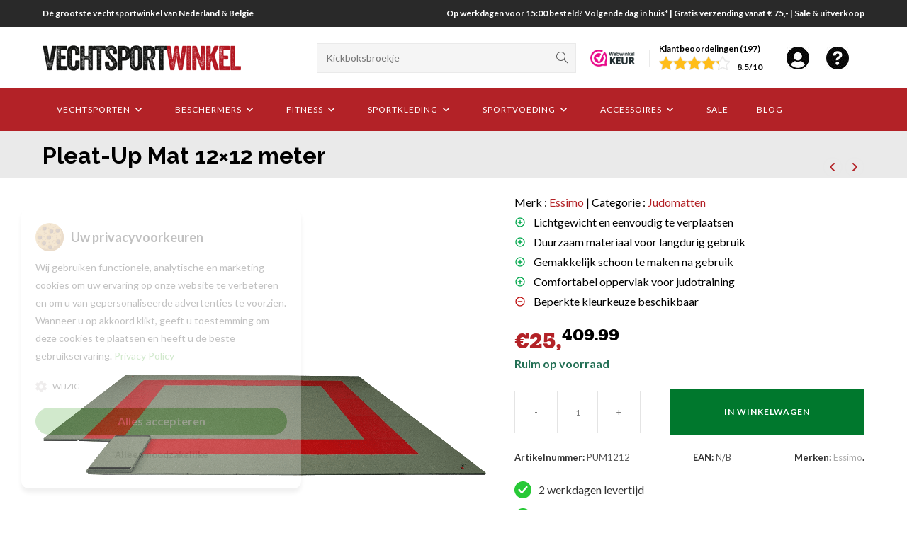

--- FILE ---
content_type: text/html; charset=UTF-8
request_url: https://www.vechtsportwinkel.com/nieuw/pleat-up-mat-12x12-meter/
body_size: 48555
content:
<!DOCTYPE html><html class="html" lang="nl-NL"><head><meta charset="UTF-8"><link rel="profile" href="https://gmpg.org/xfn/11"><title>Pleat-Up Mat 12x12 meter</title><link rel="preload" href="https://www.vechtsportwinkel.com/wp-content/uploads/2019/10/vsw-mobile-retina.png" as="image" imagesrcset="https://www.vechtsportwinkel.com/wp-content/uploads/2019/10/vsw-mobile-retina.png 280w, https://www.vechtsportwinkel.com/wp-content/uploads/2019/10/vsw-mobile-retina-100x13.png 100w, https://www.vechtsportwinkel.com/wp-content/uploads/2019/10/vsw-mobile-retina-36x5.png 36w" imagesizes="(max-width: 280px) 100vw, 280px" fetchpriority="high" /><link rel="preload" href="https://www.vechtsportwinkel.com/wp-content/smush-webp/2024/09/aangesloten-bij-stichting-webwinkelkeur.png.webp" as="image" fetchpriority="high" /><link rel="preload" href="https://www.vechtsportwinkel.com/wp-content/smush-webp/2024/09/account.jpg.webp" as="image" fetchpriority="high" /><link rel="preload" href="https://www.vechtsportwinkel.com/wp-content/smush-webp/2024/09/customer-service.jpg.webp" as="image" fetchpriority="high" /><link rel="preload" href="https://www.vechtsportwinkel.com/wp-content/uploads/2024/05/60490013_2-1.png" as="image" imagesrcset="https://www.vechtsportwinkel.com/wp-content/uploads/2024/05/60490013_2-1.png 1214w, https://www.vechtsportwinkel.com/wp-content/uploads/2024/05/60490013_2-1-280x280.png 280w, https://www.vechtsportwinkel.com/wp-content/uploads/2024/05/60490013_2-1-1024x1024.png 1024w, https://www.vechtsportwinkel.com/wp-content/uploads/2024/05/60490013_2-1-180x180.png 180w, https://www.vechtsportwinkel.com/wp-content/uploads/2024/05/60490013_2-1-768x768.png 768w, https://www.vechtsportwinkel.com/wp-content/uploads/2024/05/60490013_2-1-300x300.png 300w, https://www.vechtsportwinkel.com/wp-content/uploads/2024/05/60490013_2-1-32x32.png 32w, https://www.vechtsportwinkel.com/wp-content/uploads/2024/05/60490013_2-1-100x100.png 100w" imagesizes="(max-width: 1214px) 100vw, 1214px" fetchpriority="high" /><style>#site-header{position:-webkit-sticky !important;position:sticky !important;top:0 !important;z-index:1000 !important}</style> <script>// Define dataLayer and the gtag function.
window.dataLayer = window.dataLayer || [];function gtag(){dataLayer.push(arguments);}
// Set default consent to 'denied' as a placeholder
gtag('consent', 'default', {'security_storage' : 'granted','personalization_storage' : 'denied','ad_storage': 'denied','ad_user_data': 'denied','ad_personalization': 'denied','analytics_storage': 'denied'
});</script> <script data-cfasync="false" data-pagespeed-no-defer>var gtm4wp_datalayer_name = "dataLayer";var dataLayer = dataLayer || [];const gtm4wp_use_sku_instead = 0;const gtm4wp_currency = 'EUR';const gtm4wp_product_per_impression = 10;const gtm4wp_clear_ecommerce = false;const gtm4wp_datalayer_max_timeout = 2000;</script><meta name="viewport" content="width=device-width, initial-scale=1"><meta property="product:price:amount" content="25409.99"><meta property="product:price:currency" content="EUR"><meta name="dc.title" content="Pleat-Up Mat 12x12 meter"><meta name="dc.description" content="Lichtgewicht en eenvoudig te verplaatsen Duurzaam materiaal voor langdurig gebruik Gemakkelijk schoon te maken na gebruik Comfortabel oppervlak voor judotraining Beperkte kleurkeuze beschikbaar"><meta name="dc.relation" content="https://www.vechtsportwinkel.com/nieuw/pleat-up-mat-12x12-meter/"><meta name="dc.source" content="https://www.vechtsportwinkel.com/"><meta name="dc.language" content="nl_NL"><meta name="description" content="Lichtgewicht en eenvoudig te verplaatsen Duurzaam materiaal voor langdurig gebruik Gemakkelijk schoon te maken na gebruik Comfortabel oppervlak voor judotraining Beperkte kleurkeuze beschikbaar"><meta name="robots" content="index, follow, max-snippet:-1, max-image-preview:large, max-video-preview:-1"><link rel="canonical" href="https://www.vechtsportwinkel.com/vechtsport/judo/judomatten/pleat-up-mat-12x12-meter/"><link rel='dns-prefetch' href='//www.googletagmanager.com'><link rel='dns-prefetch' href='//fonts.googleapis.com'><script type="application/ld+json">{"@context":"https:\/\/schema.org","name":"Breadcrumb","@type":"BreadcrumbList","itemListElement":[{"@type":"ListItem","position":1,"item":{"@type":"WebPage","id":"https:\/\/www.vechtsportwinkel.com\/vechtsport\/#webpage","url":"https:\/\/www.vechtsportwinkel.com\/vechtsport\/","name":"Vechtsport"}},{"@type":"ListItem","position":2,"item":{"@type":"WebPage","id":"https:\/\/www.vechtsportwinkel.com\/vechtsport\/judo\/#webpage","url":"https:\/\/www.vechtsportwinkel.com\/vechtsport\/judo\/","name":"Judo"}},{"@type":"ListItem","position":3,"item":{"@type":"WebPage","id":"https:\/\/www.vechtsportwinkel.com\/vechtsport\/judo\/judomatten\/pleat-up-mat-12x12-meter\/#webpage","url":"https:\/\/www.vechtsportwinkel.com\/vechtsport\/judo\/judomatten\/pleat-up-mat-12x12-meter\/","name":"Pleat-Up Mat 12&#215;12 meter"}}]}</script><style id='wp-img-auto-sizes-contain-inline-css'>img:is([sizes=auto i],[sizes^="auto," i]){contain-intrinsic-size:3000px 1500px}</style><link rel='stylesheet' id='wc-points-and-rewards-blocks-integration-css' href='https://www.vechtsportwinkel.com/wp-content/plugins/woocommerce-points-and-rewards/build/style-index.css' media='all'><link rel='stylesheet' id='sendy-checkout-block-frontend-styling-css' href='https://www.vechtsportwinkel.com/wp-content/plugins/sendy/resources/css/frontend.css' media='all'><link rel='stylesheet' id='contact-form-7-css' href='https://www.vechtsportwinkel.com/wp-content/plugins/contact-form-7/includes/css/styles.css' media='all'><link rel='stylesheet' id='cookie-notice-pro-style-css' href='https://www.vechtsportwinkel.com/wp-content/plugins/cookie-consent-v2-pro/css/cookienoticepro.style.css' media='all'><link rel='stylesheet' id='custom-cart-layout-css' href='https://www.vechtsportwinkel.com/wp-content/plugins/oceanwp-cro-tweaks/style.css' media='all'><link rel='stylesheet' id='sticky-summary-css-css' href='https://www.vechtsportwinkel.com/wp-content/plugins/oceanwp-cro-tweaks/sticky-summary.css' media='all'><link rel='stylesheet' id='laadkabel4u-slider-styles-css' href='https://www.vechtsportwinkel.com/wp-content/plugins/oceanwp-cro-tweaks/style.css' media='all'><link rel='stylesheet' id='photoswipe-css' href='https://www.vechtsportwinkel.com/wp-content/plugins/woocommerce/assets/css/photoswipe/photoswipe.min.css' media='all'><link rel='stylesheet' id='photoswipe-default-skin-css' href='https://www.vechtsportwinkel.com/wp-content/plugins/woocommerce/assets/css/photoswipe/default-skin/default-skin.min.css' media='all'><style id='woocommerce-inline-inline-css'>.woocommerce form .form-row .required{visibility:visible}</style><link rel='stylesheet' id='product-size-charts-css' href='https://www.vechtsportwinkel.com/wp-content/plugins/woo-advanced-product-size-chart/public/css/size-chart-for-woocommerce-public.css' media='all'><link rel='stylesheet' id='wc_dropshipping_checkout_style-css' href='https://www.vechtsportwinkel.com/wp-content/plugins/woocommerce-dropshipping/assets/css/custom.css' media='all'><link rel='stylesheet' id='yith-wcan-shortcodes-css' href='https://www.vechtsportwinkel.com/wp-content/plugins/yith-woocommerce-ajax-navigation/assets/css/shortcodes.css' media='all'><style id='yith-wcan-shortcodes-inline-css'>:root{--yith-wcan-filters_colors_titles:#434343;--yith-wcan-filters_colors_background:#FFFFFF;--yith-wcan-filters_colors_accent:#A7144C;--yith-wcan-filters_colors_accent_r:167;--yith-wcan-filters_colors_accent_g:20;--yith-wcan-filters_colors_accent_b:76;--yith-wcan-color_swatches_border_radius:100%;--yith-wcan-color_swatches_size:30px;--yith-wcan-labels_style_background:#FFFFFF;--yith-wcan-labels_style_background_hover:#A7144C;--yith-wcan-labels_style_background_active:#A7144C;--yith-wcan-labels_style_text:#434343;--yith-wcan-labels_style_text_hover:#FFFFFF;--yith-wcan-labels_style_text_active:#FFFFFF;--yith-wcan-anchors_style_text:#434343;--yith-wcan-anchors_style_text_hover:#A7144C;--yith-wcan-anchors_style_text_active:#A7144C}</style><link rel='stylesheet' id='oceanwp-style-css' href='https://www.vechtsportwinkel.com/wp-content/themes/oceanwp/assets/css/style.min.css' media='all'><link rel='stylesheet' id='child-style-css' href='https://www.vechtsportwinkel.com/wp-content/themes/vechtsportwinkel/style.css' media='all'><link rel='stylesheet' id='oceanwp-woo-mini-cart-css' href='https://www.vechtsportwinkel.com/wp-content/themes/oceanwp/assets/css/woo/woo-mini-cart.min.css' media='all'><link rel='stylesheet' id='font-awesome-css' href='https://www.vechtsportwinkel.com/wp-content/themes/oceanwp/assets/fonts/fontawesome/css/all.min.css' media='all'><style id='font-awesome-inline-css'>[data-font="FontAwesome"]:before{font-family:'FontAwesome' !important;content:attr(data-icon) !important;speak:none !important;font-weight:normal !important;font-variant:normal !important;text-transform:none !important;line-height:1 !important;font-style:normal !important;-webkit-font-smoothing:antialiased !important;-moz-osx-font-smoothing:grayscale !important}</style><link rel='stylesheet' id='simple-line-icons-css' href='https://www.vechtsportwinkel.com/wp-content/themes/oceanwp/assets/css/third/simple-line-icons.min.css' media='all'><link rel='stylesheet' id='oceanwp-google-font-lato-css' href='//fonts.googleapis.com/css?family=Lato%3A100%2C200%2C300%2C400%2C500%2C600%2C700%2C800%2C900%2C100i%2C200i%2C300i%2C400i%2C500i%2C600i%2C700i%2C800i%2C900i&#038;subset=latin&#038;display=swap' media='all'><link rel='stylesheet' id='oceanwp-google-font-raleway-css' href='//fonts.googleapis.com/css?family=Raleway%3A100%2C200%2C300%2C400%2C500%2C600%2C700%2C800%2C900%2C100i%2C200i%2C300i%2C400i%2C500i%2C600i%2C700i%2C800i%2C900i&#038;subset=latin&#038;display=swap' media='all'><link rel='stylesheet' id='select2-css' href='https://www.vechtsportwinkel.com/wp-content/plugins/woocommerce/assets/css/select2.css' media='all'><link rel='stylesheet' id='thwvsf-public-style-css' href='https://www.vechtsportwinkel.com/wp-content/plugins/product-variation-swatches-for-woocommerce/public/assets/css/thwvsf-public.min.css' media='all'><style id='thwvsf-public-style-inline-css'> .thwvsf-wrapper-ul .thwvsf-wrapper-item-li.attr_swatch_design_default{width:64px;border-radius:2px;height:64px;box-shadow:0 0 0 1px #d1d7da}.thwvsf-wrapper-ul .thwvsf-wrapper-item-li.thwvsf-label-li.attr_swatch_design_default{width:64px;height:64px;color:#333e48;background-color:#ffffff}.thwvsf-wrapper-ul .thwvsf-label-li.attr_swatch_design_default .thwvsf-item-span.item-span-text{font-size:14px}.thwvsf-wrapper-ul .thwvsf-tooltip .tooltiptext.tooltip_swatch_design_default{background-color:#000000;color:#ffffff}.thwvsf-wrapper-ul .thwvsf-tooltip .tooltiptext.tooltip_swatch_design_default::after{border-color:#000000 transparent transparent}.thwvsf-wrapper-ul .thwvsf-wrapper-item-li.attr_swatch_design_default.thwvsf-selected,.thwvsf-wrapper-ul .thwvsf-wrapper-item-li.attr_swatch_design_default.thwvsf-selected:hover{-webkit-box-shadow:0 0 0 2px #5cb85c;box-shadow:0 0 0 2px #5cb85c}.thwvsf-wrapper-ul .thwvsf-wrapper-item-li.attr_swatch_design_default:hover{-webkit-box-shadow:0 0 0 3px #000000;box-shadow:0 0 0 3px #000000}.thwvsf-wrapper-ul .thwvsf-wrapper-item-li.thwvsf-label-li.attr_swatch_design_default.thwvsf-selected:after{content:''}.thwvsf-wrapper-ul .thwvsf-wrapper-item-li.attr_swatch_design_1{width:64px;border-radius:2px;height:64px;box-shadow:0 0 0 1px #d1d7da}.thwvsf-wrapper-ul .thwvsf-wrapper-item-li.thwvsf-label-li.attr_swatch_design_1{width:64px;height:64px;color:#333e48;background-color:#ffffff}.thwvsf-wrapper-ul .thwvsf-label-li.attr_swatch_design_1 .thwvsf-item-span.item-span-text{font-size:14px}.thwvsf-wrapper-ul .thwvsf-tooltip .tooltiptext.tooltip_swatch_design_1{background-color:#000000;color:#ffffff}.thwvsf-wrapper-ul .thwvsf-tooltip .tooltiptext.tooltip_swatch_design_1::after{border-color:#000000 transparent transparent}.thwvsf-wrapper-ul .thwvsf-wrapper-item-li.attr_swatch_design_1.thwvsf-selected,.thwvsf-wrapper-ul .thwvsf-wrapper-item-li.attr_swatch_design_1.thwvsf-selected:hover{-webkit-box-shadow:0 0 0 2px #5cb85c;box-shadow:0 0 0 2px #5cb85c}.thwvsf-wrapper-ul .thwvsf-wrapper-item-li.attr_swatch_design_1:hover{-webkit-box-shadow:0 0 0 3px #000000;box-shadow:0 0 0 3px #000000}.thwvsf-wrapper-ul .thwvsf-wrapper-item-li.thwvsf-label-li.attr_swatch_design_1.thwvsf-selected:after{content:''}.thwvsf-wrapper-ul .thwvsf-wrapper-item-li.attr_swatch_design_2{width:64px;border-radius:2px;height:64px;box-shadow:0 0 0 1px #d1d7da}.thwvsf-wrapper-ul .thwvsf-wrapper-item-li.thwvsf-label-li.attr_swatch_design_2{width:64px;height:64px;color:#333e48;background-color:#ffffff}.thwvsf-wrapper-ul .thwvsf-label-li.attr_swatch_design_2 .thwvsf-item-span.item-span-text{font-size:14px}.thwvsf-wrapper-ul .thwvsf-tooltip .tooltiptext.tooltip_swatch_design_2{background-color:#000000;color:#ffffff}.thwvsf-wrapper-ul .thwvsf-tooltip .tooltiptext.tooltip_swatch_design_2::after{border-color:#000000 transparent transparent}.thwvsf-wrapper-ul .thwvsf-wrapper-item-li.attr_swatch_design_2.thwvsf-selected,.thwvsf-wrapper-ul .thwvsf-wrapper-item-li.attr_swatch_design_2.thwvsf-selected:hover{-webkit-box-shadow:0 0 0 2px #5cb85c;box-shadow:0 0 0 2px #5cb85c}.thwvsf-wrapper-ul .thwvsf-wrapper-item-li.attr_swatch_design_2:hover{-webkit-box-shadow:0 0 0 3px #000000;box-shadow:0 0 0 3px #000000}.thwvsf-wrapper-ul .thwvsf-wrapper-item-li.thwvsf-label-li.attr_swatch_design_2.thwvsf-selected:after{content:''}.thwvsf-wrapper-ul .thwvsf-wrapper-item-li.attr_swatch_design_3{width:64px;border-radius:2px;height:64px;box-shadow:0 0 0 1px #d1d7da}.thwvsf-wrapper-ul .thwvsf-wrapper-item-li.thwvsf-label-li.attr_swatch_design_3{width:64px;height:64px;color:#333e48;background-color:#ffffff}.thwvsf-wrapper-ul .thwvsf-label-li.attr_swatch_design_3 .thwvsf-item-span.item-span-text{font-size:14px}.thwvsf-wrapper-ul .thwvsf-tooltip .tooltiptext.tooltip_swatch_design_3{background-color:#000000;color:#ffffff}.thwvsf-wrapper-ul .thwvsf-tooltip .tooltiptext.tooltip_swatch_design_3::after{border-color:#000000 transparent transparent}.thwvsf-wrapper-ul .thwvsf-wrapper-item-li.attr_swatch_design_3.thwvsf-selected,.thwvsf-wrapper-ul .thwvsf-wrapper-item-li.attr_swatch_design_3.thwvsf-selected:hover{-webkit-box-shadow:0 0 0 2px #5cb85c;box-shadow:0 0 0 2px #5cb85c}.thwvsf-wrapper-ul .thwvsf-wrapper-item-li.attr_swatch_design_3:hover{-webkit-box-shadow:0 0 0 3px #000000;box-shadow:0 0 0 3px #000000}.thwvsf-wrapper-ul .thwvsf-wrapper-item-li.thwvsf-label-li.attr_swatch_design_3.thwvsf-selected:after{content:''}</style><link rel='stylesheet' id='oceanwp-woocommerce-css' href='https://www.vechtsportwinkel.com/wp-content/themes/oceanwp/assets/css/woo/woocommerce.min.css' media='all'><link rel='stylesheet' id='oceanwp-woo-star-font-css' href='https://www.vechtsportwinkel.com/wp-content/themes/oceanwp/assets/css/woo/woo-star-font.min.css' media='all'><link rel='stylesheet' id='oceanwp-woo-floating-bar-css' href='https://www.vechtsportwinkel.com/wp-content/themes/oceanwp/assets/css/woo/woo-floating-bar.min.css' media='all'><link rel='stylesheet' id='oe-widgets-style-css' href='https://www.vechtsportwinkel.com/wp-content/plugins/ocean-extra/assets/css/widgets.css' media='all'><link rel='stylesheet' id='prdctfltr-css' href='https://www.vechtsportwinkel.com/wp-content/plugins/prdctfltr/includes/css/styles.css' media='all'><script type="text/template" id="tmpl-variation-template"><div class="woocommerce-variation-description">{{{ data.variation.variation_description }}}</div><div class="woocommerce-variation-price">{{{ data.variation.price_html }}}</div><div class="woocommerce-variation-availability">{{{ data.variation.availability_html }}}</div></script><script type="text/template" id="tmpl-unavailable-variation-template"><p role="alert">Dit product is niet beschikbaar. Kies een andere combinatie.</p></script><script src="https://www.vechtsportwinkel.com/wp-includes/js/jquery/jquery.min.js" id="jquery-core-js"></script><script src="https://www.vechtsportwinkel.com/wp-includes/js/jquery/jquery-migrate.min.js" id="jquery-migrate-js"></script><script id="jquery-js-after">jQuery(document).ready(function($) {var priceMoved = false;$('.summary > p.price').each(function() {if (!priceMoved) {var priceElement = $(this);if (priceElement.length && priceElement.parent().find('.woocommerce-product-details__short-description').length) {// Append price above the variation dropdown
$('.woocommerce-product-details__short-description').after(priceElement);priceMoved = true;}}});});
//# sourceURL=jquery-js-after
</script><script src="https://www.vechtsportwinkel.com/wp-content/plugins/woocommerce/assets/js/zoom/jquery.zoom.min.js" id="wc-zoom-js" defer data-wp-strategy="defer"></script><script src="https://www.vechtsportwinkel.com/wp-content/plugins/woocommerce/assets/js/flexslider/jquery.flexslider.min.js" id="wc-flexslider-js" defer data-wp-strategy="defer"></script><script src="https://www.vechtsportwinkel.com/wp-content/plugins/woocommerce/assets/js/photoswipe/photoswipe.min.js" id="wc-photoswipe-js" defer data-wp-strategy="defer"></script><script src="https://www.vechtsportwinkel.com/wp-content/plugins/woocommerce/assets/js/photoswipe/photoswipe-ui-default.min.js" id="wc-photoswipe-ui-default-js" defer data-wp-strategy="defer"></script><script id="wc-single-product-js-extra">var wc_single_product_params = {"i18n_required_rating_text":"Selecteer een waardering","i18n_rating_options":["1 van de 5 sterren","2 van de 5 sterren","3 van de 5 sterren","4 van de 5 sterren","5 van de 5 sterren"],"i18n_product_gallery_trigger_text":"Afbeeldinggalerij in volledig scherm bekijken","review_rating_required":"no","flexslider":{"rtl":false,"animation":"slide","smoothHeight":true,"directionNav":false,"controlNav":"thumbnails","slideshow":false,"animationSpeed":500,"animationLoop":false,"allowOneSlide":false},"zoom_enabled":"1","zoom_options":[],"photoswipe_enabled":"1","photoswipe_options":{"shareEl":false,"closeOnScroll":false,"history":false,"hideAnimationDuration":0,"showAnimationDuration":0},"flexslider_enabled":"1"};//# sourceURL=wc-single-product-js-extra
</script><script src="https://www.vechtsportwinkel.com/wp-content/plugins/woocommerce/assets/js/frontend/single-product.min.js" id="wc-single-product-js" defer data-wp-strategy="defer"></script><script src="https://www.vechtsportwinkel.com/wp-content/plugins/woocommerce/assets/js/jquery-blockui/jquery.blockUI.min.js" id="wc-jquery-blockui-js" data-wp-strategy="defer"></script><script src="https://www.vechtsportwinkel.com/wp-content/plugins/woocommerce/assets/js/js-cookie/js.cookie.min.js" id="wc-js-cookie-js" defer data-wp-strategy="defer"></script><script id="woocommerce-js-extra">var woocommerce_params = {"ajax_url":"/wp-admin/admin-ajax.php","wc_ajax_url":"/?wc-ajax=%%endpoint%%","i18n_password_show":"Wachtwoord weergeven","i18n_password_hide":"Wachtwoord verbergen"};//# sourceURL=woocommerce-js-extra
</script><script src="https://www.vechtsportwinkel.com/wp-content/plugins/woocommerce/assets/js/frontend/woocommerce.min.js" id="woocommerce-js" defer data-wp-strategy="defer"></script><script src="https://www.vechtsportwinkel.com/wp-content/plugins/woocommerce-min-max-quantities/assets/js/frontend/validate.min.js" id="wc-mmq-frontend-js" defer data-wp-strategy="defer"></script><script src="https://www.vechtsportwinkel.com/wp-includes/js/underscore.min.js" id="underscore-js"></script><script id="wp-util-js-extra">var _wpUtilSettings = {"ajax":{"url":"/wp-admin/admin-ajax.php"}};//# sourceURL=wp-util-js-extra
</script><script src="https://www.vechtsportwinkel.com/wp-includes/js/wp-util.min.js" id="wp-util-js"></script><script src="https://www.googletagmanager.com/gtag/js?id=G-D78WVLY6PJ" id="google_gtagjs-js" async></script><script id="google_gtagjs-js-after">window.dataLayer = window.dataLayer || [];function gtag(){dataLayer.push(arguments);}gtag("set","linker",{"domains":["www.vechtsportwinkel.com"]});gtag("js", new Date());gtag("set", "developer_id.dZTNiMT", true);gtag("config", "G-D78WVLY6PJ");//# sourceURL=google_gtagjs-js-after
</script><script id="wc-cart-fragments-js-extra">var wc_cart_fragments_params = {"ajax_url":"/wp-admin/admin-ajax.php","wc_ajax_url":"/?wc-ajax=%%endpoint%%","cart_hash_key":"wc_cart_hash_402c3b7f1f45ffc2c8d9ff4cc9711965","fragment_name":"wc_fragments_402c3b7f1f45ffc2c8d9ff4cc9711965","request_timeout":"5000"};//# sourceURL=wc-cart-fragments-js-extra
</script><script></script><meta name="generator" content="Site Kit by Google 1.170.0"><link rel="dns-prefetch" href="//fonts.googleapis.com"><link rel="dns-prefetch" href="//fonts.gstatic.com"><link rel="preconnect" href="//fonts.gstatic.com" crossorigin><link rel="dns-prefetch" href="//www.google-analytics.com"><link href="//www.google-analytics.com" rel="preconnect" crossorigin><link rel="dns-prefetch" href="//www.googletagmanager.com"><link href="//www.googletagmanager.com" rel="preconnect" crossorigin><script> var awd_admin_ajax_url = 'https://www.vechtsportwinkel.com/wp-admin/admin-ajax.php'; </script><script data-cfasync="false" data-pagespeed-no-defer>var dataLayer_content = {"pagePostType":"product","pagePostType2":"single-product","pagePostAuthor":"admin","customerTotalOrders":0,"customerTotalOrderValue":0,"customerFirstName":"","customerLastName":"","customerBillingFirstName":"","customerBillingLastName":"","customerBillingCompany":"","customerBillingAddress1":"","customerBillingAddress2":"","customerBillingCity":"","customerBillingState":"","customerBillingPostcode":"","customerBillingCountry":"","customerBillingEmail":"","customerBillingEmailHash":"","customerBillingPhone":"","customerShippingFirstName":"","customerShippingLastName":"","customerShippingCompany":"","customerShippingAddress1":"","customerShippingAddress2":"","customerShippingCity":"","customerShippingState":"","customerShippingPostcode":"","customerShippingCountry":"","cartContent":{"totals":{"applied_coupons":[],"discount_total":0,"subtotal":0,"total":0},"items":[]},"productRatingCounts":[],"productAverageRating":0,"productReviewCount":0,"productType":"simple","productIsVariable":0};dataLayer.push( dataLayer_content );</script><script data-cfasync="false" data-pagespeed-no-defer>(function(w,d,s,l,i){w[l]=w[l]||[];w[l].push({'gtm.start':
new Date().getTime(),event:'gtm.js'});var f=d.getElementsByTagName(s)[0],j=d.createElement(s),dl=l!='dataLayer'?'&l='+l:'';j.async=true;j.src=
'//www.googletagmanager.com/gtm.js?id='+i+dl;f.parentNode.insertBefore(j,f);
})(window,document,'script','dataLayer','GTM-P4W9MMS');</script><noscript><style>.woocommerce-product-gallery{opacity:1 !important}</style></noscript><script>window.tnp_woocommerce_label = 'Nieuwsbrief en aanbiedingen ontvangen?';window.tnp_woocommerce_checked = true</script><script>( function( w, d, s, l, i ) {w[l] = w[l] || [];w[l].push( {'gtm.start': new Date().getTime(), event: 'gtm.js'} );var f = d.getElementsByTagName( s )[0],j = d.createElement( s ), dl = l != 'dataLayer' ? '&l=' + l : '';j.async = true;j.src = 'https://www.googletagmanager.com/gtm.js?id=' + i + dl;
f.parentNode.insertBefore( j, f );} )( window, document, 'script', 'dataLayer', 'GTM-P4W9MMS' );</script><script>function perfmatters_check_cart_fragments(){if(null!==document.getElementById("perfmatters-cart-fragments"))return!1;if(document.cookie.match("(^|;) ?woocommerce_cart_hash=([^;]*)(;|$)")){var e=document.createElement("script");e.id="perfmatters-cart-fragments",e.src="https://www.vechtsportwinkel.com/wp-content/plugins/woocommerce/assets/js/frontend/cart-fragments.min.js",e.async=!0,document.head.appendChild(e)}}perfmatters_check_cart_fragments(),document.addEventListener("click",function(){setTimeout(perfmatters_check_cart_fragments,1e3)});</script> <script src="https://www.vechtsportwinkel.com/wp-content/plugins/cookie-consent-v2-pro/js/cookienoticepro.script.js"></script> <script>// Initialize cookie consent banner
jQuery(document).ready(function($) {cookieNoticePro.init();});// IMPORTANT: If you are not showing cookie preferences selection menu or google consent mode,
// then you can remove the below function
const injectScripts = () => {// Example: Google Analytics
if (cookieNoticePro.isPreferenceAccepted("analytics") === true) {console.log("Analytics Scripts Running....");}// Example: Google Adwords cookie, DoubleClick, Remarketing pixels, Social Media cookies
if (cookieNoticePro.isPreferenceAccepted("marketing") === true) {console.log("Marketing Scripts Running....");}// Example: Remember password, language, etc
if (cookieNoticePro.isPreferenceAccepted("preferences") === true) {console.log("Preferences Scripts Running....");}}</script> <style>.breadcrumb{list-style:none;margin:0;padding-inline-start:0}.breadcrumb li{margin:0;display:inline-block;position:relative}.breadcrumb li::after{content:' > ';margin-left:5px;margin-right:5px}.breadcrumb li:last-child::after{display:none}</style><link rel="icon" href="https://www.vechtsportwinkel.com/wp-content/uploads/2018/06/logosq60-32x32.png" sizes="32x32"><link rel="icon" href="https://www.vechtsportwinkel.com/wp-content/uploads/2018/06/logosq60.png" sizes="192x192"><link rel="apple-touch-icon" href="https://www.vechtsportwinkel.com/wp-content/uploads/2018/06/logosq60.png"><meta name="msapplication-TileImage" content="https://www.vechtsportwinkel.com/wp-content/uploads/2018/06/logosq60.png"><meta name="generator" content="XforWooCommerce.com - Product Filter for WooCommerce"/><style id="wp-custom-css">#site-header.medium-header .top-header-wrap{padding:10px 0 !important}@media (max-width:767px){.page-header .page-header-title,.page-header.background-image-page-header .page-header-title{font-size:24px !important}}</style><style type="text/css">.woocommerce-MyAccount-navigation ul li a:before,.woocommerce-checkout .woocommerce-info a,.woocommerce-checkout #payment ul.payment_methods .wc_payment_method>input[type=radio]:first-child:checked+label:before,.woocommerce-checkout #payment .payment_method_paypal .about_paypal,.woocommerce ul.products li.product li.category a:hover,.woocommerce ul.products li.product .button:hover,.woocommerce ul.products li.product .product-inner .added_to_cart:hover,.product_meta .posted_in a:hover,.product_meta .tagged_as a:hover,.woocommerce div.product .woocommerce-tabs ul.tabs li a:hover,.woocommerce div.product .woocommerce-tabs ul.tabs li.active a,.woocommerce .oceanwp-grid-list a.active,.woocommerce .oceanwp-grid-list a:hover,.woocommerce .oceanwp-off-canvas-filter:hover,.widget_shopping_cart ul.cart_list li .owp-grid-wrap .owp-grid a.remove:hover,.widget_product_categories li a:hover ~ .count,.widget_layered_nav li a:hover ~ .count,.woocommerce ul.products li.product:not(.product-category) .woo-entry-buttons li a:hover,a:hover,a.light:hover,.theme-heading .text::before,.theme-heading .text::after,#top-bar-content >a:hover,#top-bar-social li.oceanwp-email a:hover,#site-navigation-wrap .dropdown-menu >li >a:hover,#site-header.medium-header #medium-searchform button:hover,.oceanwp-mobile-menu-icon a:hover,.blog-entry.post .blog-entry-header .entry-title a:hover,.blog-entry.post .blog-entry-readmore a:hover,.blog-entry.thumbnail-entry .blog-entry-category a,ul.meta li a:hover,.dropcap,.single nav.post-navigation .nav-links .title,body .related-post-title a:hover,body #wp-calendar caption,body .contact-info-widget.default i,body .contact-info-widget.big-icons i,body .custom-links-widget .oceanwp-custom-links li a:hover,body .custom-links-widget .oceanwp-custom-links li a:hover:before,body .posts-thumbnails-widget li a:hover,body .social-widget li.oceanwp-email a:hover,.comment-author .comment-meta .comment-reply-link,#respond #cancel-comment-reply-link:hover,#footer-widgets .footer-box a:hover,#footer-bottom a:hover,#footer-bottom #footer-bottom-menu a:hover,.sidr a:hover,.sidr-class-dropdown-toggle:hover,.sidr-class-menu-item-has-children.active >a,.sidr-class-menu-item-has-children.active >a >.sidr-class-dropdown-toggle,input[type=checkbox]:checked:before{color:#b32227}.woocommerce .oceanwp-grid-list a.active .owp-icon use,.woocommerce .oceanwp-grid-list a:hover .owp-icon use,.single nav.post-navigation .nav-links .title .owp-icon use,.blog-entry.post .blog-entry-readmore a:hover .owp-icon use,body .contact-info-widget.default .owp-icon use,body .contact-info-widget.big-icons .owp-icon use{stroke:#b32227}.woocommerce div.product div.images .open-image,.wcmenucart-details.count,.woocommerce-message a,.woocommerce-error a,.woocommerce-info a,.woocommerce .widget_price_filter .ui-slider .ui-slider-handle,.woocommerce .widget_price_filter .ui-slider .ui-slider-range,.owp-product-nav li a.owp-nav-link:hover,.woocommerce div.product.owp-tabs-layout-vertical .woocommerce-tabs ul.tabs li a:after,.woocommerce .widget_product_categories li.current-cat >a ~ .count,.woocommerce .widget_product_categories li.current-cat >a:before,.woocommerce .widget_layered_nav li.chosen a ~ .count,.woocommerce .widget_layered_nav li.chosen a:before,#owp-checkout-timeline .active .timeline-wrapper,.bag-style:hover .wcmenucart-cart-icon .wcmenucart-count,.show-cart .wcmenucart-cart-icon .wcmenucart-count,.woocommerce ul.products li.product:not(.product-category) .image-wrap .button,input[type="button"],input[type="reset"],input[type="submit"],button[type="submit"],.button,#site-navigation-wrap .dropdown-menu >li.btn >a >span,.thumbnail:hover i,.thumbnail:hover .link-post-svg-icon,.post-quote-content,.omw-modal .omw-close-modal,body .contact-info-widget.big-icons li:hover i,body .contact-info-widget.big-icons li:hover .owp-icon,body div.wpforms-container-full .wpforms-form input[type=submit],body div.wpforms-container-full .wpforms-form button[type=submit],body div.wpforms-container-full .wpforms-form .wpforms-page-button,.woocommerce-cart .wp-element-button,.woocommerce-checkout .wp-element-button,.wp-block-button__link{background-color:#b32227}.current-shop-items-dropdown{border-top-color:#b32227}.woocommerce div.product .woocommerce-tabs ul.tabs li.active a{border-bottom-color:#b32227}.wcmenucart-details.count:before{border-color:#b32227}.woocommerce ul.products li.product .button:hover{border-color:#b32227}.woocommerce ul.products li.product .product-inner .added_to_cart:hover{border-color:#b32227}.woocommerce div.product .woocommerce-tabs ul.tabs li.active a{border-color:#b32227}.woocommerce .oceanwp-grid-list a.active{border-color:#b32227}.woocommerce .oceanwp-grid-list a:hover{border-color:#b32227}.woocommerce .oceanwp-off-canvas-filter:hover{border-color:#b32227}.owp-product-nav li a.owp-nav-link:hover{border-color:#b32227}.widget_shopping_cart_content .buttons .button:first-child:hover{border-color:#b32227}.widget_shopping_cart ul.cart_list li .owp-grid-wrap .owp-grid a.remove:hover{border-color:#b32227}.widget_product_categories li a:hover ~ .count{border-color:#b32227}.woocommerce .widget_product_categories li.current-cat >a ~ .count{border-color:#b32227}.woocommerce .widget_product_categories li.current-cat >a:before{border-color:#b32227}.widget_layered_nav li a:hover ~ .count{border-color:#b32227}.woocommerce .widget_layered_nav li.chosen a ~ .count{border-color:#b32227}.woocommerce .widget_layered_nav li.chosen a:before{border-color:#b32227}#owp-checkout-timeline.arrow .active .timeline-wrapper:before{border-top-color:#b32227;border-bottom-color:#b32227}#owp-checkout-timeline.arrow .active .timeline-wrapper:after{border-left-color:#b32227;border-right-color:#b32227}.bag-style:hover .wcmenucart-cart-icon .wcmenucart-count{border-color:#b32227}.bag-style:hover .wcmenucart-cart-icon .wcmenucart-count:after{border-color:#b32227}.show-cart .wcmenucart-cart-icon .wcmenucart-count{border-color:#b32227}.show-cart .wcmenucart-cart-icon .wcmenucart-count:after{border-color:#b32227}.woocommerce ul.products li.product:not(.product-category) .woo-product-gallery .active a{border-color:#b32227}.woocommerce ul.products li.product:not(.product-category) .woo-product-gallery a:hover{border-color:#b32227}.widget-title{border-color:#b32227}blockquote{border-color:#b32227}.wp-block-quote{border-color:#b32227}#searchform-dropdown{border-color:#b32227}.dropdown-menu .sub-menu{border-color:#b32227}.blog-entry.large-entry .blog-entry-readmore a:hover{border-color:#b32227}.oceanwp-newsletter-form-wrap input[type="email"]:focus{border-color:#b32227}.social-widget li.oceanwp-email a:hover{border-color:#b32227}#respond #cancel-comment-reply-link:hover{border-color:#b32227}body .contact-info-widget.big-icons li:hover i{border-color:#b32227}body .contact-info-widget.big-icons li:hover .owp-icon{border-color:#b32227}#footer-widgets .oceanwp-newsletter-form-wrap input[type="email"]:focus{border-color:#b32227}.woocommerce div.product div.images .open-image:hover,.woocommerce-error a:hover,.woocommerce-info a:hover,.woocommerce-message a:hover,.woocommerce-message a:focus,.woocommerce .button:focus,.woocommerce ul.products li.product:not(.product-category) .image-wrap .button:hover,input[type="button"]:hover,input[type="reset"]:hover,input[type="submit"]:hover,button[type="submit"]:hover,input[type="button"]:focus,input[type="reset"]:focus,input[type="submit"]:focus,button[type="submit"]:focus,.button:hover,.button:focus,#site-navigation-wrap .dropdown-menu >li.btn >a:hover >span,.post-quote-author,.omw-modal .omw-close-modal:hover,body div.wpforms-container-full .wpforms-form input[type=submit]:hover,body div.wpforms-container-full .wpforms-form button[type=submit]:hover,body div.wpforms-container-full .wpforms-form .wpforms-page-button:hover,.woocommerce-cart .wp-element-button:hover,.woocommerce-checkout .wp-element-button:hover,.wp-block-button__link:hover{background-color:#232323}.woocommerce table.shop_table,.woocommerce table.shop_table td,.woocommerce-cart .cart-collaterals .cart_totals tr td,.woocommerce-cart .cart-collaterals .cart_totals tr th,.woocommerce table.shop_table tth,.woocommerce table.shop_table tfoot td,.woocommerce table.shop_table tfoot th,.woocommerce .order_details,.woocommerce .shop_table.order_details tfoot th,.woocommerce .shop_table.customer_details th,.woocommerce .cart-collaterals .cross-sells,.woocommerce-page .cart-collaterals .cross-sells,.woocommerce .cart-collaterals .cart_totals,.woocommerce-page .cart-collaterals .cart_totals,.woocommerce .cart-collaterals h2,.woocommerce .cart-collaterals h2,.woocommerce .cart-collaterals h2,.woocommerce-cart .cart-collaterals .cart_totals .order-total th,.woocommerce-cart .cart-collaterals .cart_totals .order-total td,.woocommerce ul.order_details,.woocommerce .shop_table.order_details tfoot th,.woocommerce .shop_table.customer_details th,.woocommerce .woocommerce-checkout #customer_details h3,.woocommerce .woocommerce-checkout h3#order_review_heading,.woocommerce-checkout #payment ul.payment_methods,.woocommerce-checkout form.login,.woocommerce-checkout form.checkout_coupon,.woocommerce-checkout-review-order-table tfoot th,.woocommerce-checkout #payment,.woocommerce ul.order_details,.woocommerce #customer_login >div,.woocommerce .col-1.address,.woocommerce .col-2.address,.woocommerce-checkout .woocommerce-info,.woocommerce div.product form.cart,.product_meta,.woocommerce div.product .woocommerce-tabs ul.tabs,.woocommerce #reviews #comments ol.commentlist li .comment_container,p.stars span a,.woocommerce ul.product_list_widget li,.woocommerce .widget_shopping_cart .cart_list li,.woocommerce.widget_shopping_cart .cart_list li,.woocommerce ul.product_list_widget li:first-child,.woocommerce .widget_shopping_cart .cart_list li:first-child,.woocommerce.widget_shopping_cart .cart_list li:first-child,.widget_product_categories li a,.woocommerce .oceanwp-toolbar,.woocommerce .products.list .product,table th,table td,hr,.content-area,body.content-left-sidebar #content-wrap .content-area,.content-left-sidebar .content-area,#top-bar-wrap,#site-header,#site-header.top-header #search-toggle,.dropdown-menu ul li,.centered-minimal-page-header,.blog-entry.post,.blog-entry.grid-entry .blog-entry-inner,.blog-entry.thumbnail-entry .blog-entry-bottom,.single-post .entry-title,.single .entry-share-wrap .entry-share,.single .entry-share,.single .entry-share ul li a,.single nav.post-navigation,.single nav.post-navigation .nav-links .nav-previous,#author-bio,#author-bio .author-bio-avatar,#author-bio .author-bio-social li a,#related-posts,#comments,.comment-body,#respond #cancel-comment-reply-link,#blog-entries .type-page,.page-numbers a,.page-numbers span:not(.elementor-screen-only),.page-links span,body #wp-calendar caption,body #wp-calendar th,body #wp-calendar tbody,body .contact-info-widget.default i,body .contact-info-widget.big-icons i,body .contact-info-widget.big-icons .owp-icon,body .contact-info-widget.default .owp-icon,body .posts-thumbnails-widget li,body .tagcloud a{border-color:#eaeaea}a{color:#b32227}a .owp-icon use{stroke:#b32227}a:hover{color:#292929}a:hover .owp-icon use{stroke:#292929}body .theme-button,body input[type="submit"],body button[type="submit"],body button,body .button,body div.wpforms-container-full .wpforms-form input[type=submit],body div.wpforms-container-full .wpforms-form button[type=submit],body div.wpforms-container-full .wpforms-form .wpforms-page-button,.woocommerce-cart .wp-element-button,.woocommerce-checkout .wp-element-button,.wp-block-button__link{background-color:#00782d}body .theme-button:hover,body input[type="submit"]:hover,body button[type="submit"]:hover,body button:hover,body .button:hover,body div.wpforms-container-full .wpforms-form input[type=submit]:hover,body div.wpforms-container-full .wpforms-form input[type=submit]:active,body div.wpforms-container-full .wpforms-form button[type=submit]:hover,body div.wpforms-container-full .wpforms-form button[type=submit]:active,body div.wpforms-container-full .wpforms-form .wpforms-page-button:hover,body div.wpforms-container-full .wpforms-form .wpforms-page-button:active,.woocommerce-cart .wp-element-button:hover,.woocommerce-checkout .wp-element-button:hover,.wp-block-button__link:hover{background-color:#232323}body .theme-button,body input[type="submit"],body button[type="submit"],body button,body .button,body div.wpforms-container-full .wpforms-form input[type=submit],body div.wpforms-container-full .wpforms-form button[type=submit],body div.wpforms-container-full .wpforms-form .wpforms-page-button,.woocommerce-cart .wp-element-button,.woocommerce-checkout .wp-element-button,.wp-block-button__link{border-color:#ffffff}body .theme-button:hover,body input[type="submit"]:hover,body button[type="submit"]:hover,body button:hover,body .button:hover,body div.wpforms-container-full .wpforms-form input[type=submit]:hover,body div.wpforms-container-full .wpforms-form input[type=submit]:active,body div.wpforms-container-full .wpforms-form button[type=submit]:hover,body div.wpforms-container-full .wpforms-form button[type=submit]:active,body div.wpforms-container-full .wpforms-form .wpforms-page-button:hover,body div.wpforms-container-full .wpforms-form .wpforms-page-button:active,.woocommerce-cart .wp-element-button:hover,.woocommerce-checkout .wp-element-button:hover,.wp-block-button__link:hover{border-color:#ffffff}.page-header .page-header-title,.page-header.background-image-page-header .page-header-title{color:#000000}.site-breadcrumbs,.background-image-page-header .site-breadcrumbs{color:#292929}.site-breadcrumbs ul li .breadcrumb-sep,.site-breadcrumbs ol li .breadcrumb-sep{color:#ffffff}.site-breadcrumbs a,.background-image-page-header .site-breadcrumbs a{color:#b32227}.site-breadcrumbs a .owp-icon use,.background-image-page-header .site-breadcrumbs a .owp-icon use{stroke:#b32227}.site-breadcrumbs a:hover,.background-image-page-header .site-breadcrumbs a:hover{color:#232323}.site-breadcrumbs a:hover .owp-icon use,.background-image-page-header .site-breadcrumbs a:hover .owp-icon use{stroke:#232323}body{color:#000000}h1,h2,h3,h4,h5,h6,.theme-heading,.widget-title,.oceanwp-widget-recent-posts-title,.comment-reply-title,.entry-title,.sidebar-box .widget-title{color:#000000}h4{color:#000000}@media only screen and (min-width:960px){.content-area,.content-left-sidebar .content-area{width:76%}}@media only screen and (min-width:960px){.widget-area,.content-left-sidebar .widget-area{width:24%}}.theme-button,input[type="submit"],button[type="submit"],button,.button,body div.wpforms-container-full .wpforms-form input[type=submit],body div.wpforms-container-full .wpforms-form button[type=submit],body div.wpforms-container-full .wpforms-form .wpforms-page-button{border-style:solid}.theme-button,input[type="submit"],button[type="submit"],button,.button,body div.wpforms-container-full .wpforms-form input[type=submit],body div.wpforms-container-full .wpforms-form button[type=submit],body div.wpforms-container-full .wpforms-form .wpforms-page-button{border-width:1px}form input[type="text"],form input[type="password"],form input[type="email"],form input[type="url"],form input[type="date"],form input[type="month"],form input[type="time"],form input[type="datetime"],form input[type="datetime-local"],form input[type="week"],form input[type="number"],form input[type="search"],form input[type="tel"],form input[type="color"],form select,form textarea,.woocommerce .woocommerce-checkout .select2-container--default .select2-selection--single{border-style:solid}body div.wpforms-container-full .wpforms-form input[type=date],body div.wpforms-container-full .wpforms-form input[type=datetime],body div.wpforms-container-full .wpforms-form input[type=datetime-local],body div.wpforms-container-full .wpforms-form input[type=email],body div.wpforms-container-full .wpforms-form input[type=month],body div.wpforms-container-full .wpforms-form input[type=number],body div.wpforms-container-full .wpforms-form input[type=password],body div.wpforms-container-full .wpforms-form input[type=range],body div.wpforms-container-full .wpforms-form input[type=search],body div.wpforms-container-full .wpforms-form input[type=tel],body div.wpforms-container-full .wpforms-form input[type=text],body div.wpforms-container-full .wpforms-form input[type=time],body div.wpforms-container-full .wpforms-form input[type=url],body div.wpforms-container-full .wpforms-form input[type=week],body div.wpforms-container-full .wpforms-form select,body div.wpforms-container-full .wpforms-form textarea{border-style:solid}form input[type="text"],form input[type="password"],form input[type="email"],form input[type="url"],form input[type="date"],form input[type="month"],form input[type="time"],form input[type="datetime"],form input[type="datetime-local"],form input[type="week"],form input[type="number"],form input[type="search"],form input[type="tel"],form input[type="color"],form select,form textarea{border-radius:3px}body div.wpforms-container-full .wpforms-form input[type=date],body div.wpforms-container-full .wpforms-form input[type=datetime],body div.wpforms-container-full .wpforms-form input[type=datetime-local],body div.wpforms-container-full .wpforms-form input[type=email],body div.wpforms-container-full .wpforms-form input[type=month],body div.wpforms-container-full .wpforms-form input[type=number],body div.wpforms-container-full .wpforms-form input[type=password],body div.wpforms-container-full .wpforms-form input[type=range],body div.wpforms-container-full .wpforms-form input[type=search],body div.wpforms-container-full .wpforms-form input[type=tel],body div.wpforms-container-full .wpforms-form input[type=text],body div.wpforms-container-full .wpforms-form input[type=time],body div.wpforms-container-full .wpforms-form input[type=url],body div.wpforms-container-full .wpforms-form input[type=week],body div.wpforms-container-full .wpforms-form select,body div.wpforms-container-full .wpforms-form textarea{border-radius:3px}.page-numbers a,.page-numbers span:not(.elementor-screen-only),.page-links span{color:#090909}.page-numbers a .owp-icon use{stroke:#090909}.page-numbers a:hover,.page-links a:hover span,.page-numbers.current,.page-numbers.current:hover{color:#b32227}.page-numbers a:hover .owp-icon use{stroke:#b32227}.page-numbers a,.page-numbers span:not(.elementor-screen-only),.page-links span{border-color:#eaeaea}.page-numbers a:hover,.page-links a:hover span,.page-numbers.current,.page-numbers.current:hover{border-color:#b32227}.page-header,.has-transparent-header .page-header{padding:12px 0 10px 0}#site-header.medium-header #site-navigation-wrap,#site-header.medium-header .oceanwp-mobile-menu-icon,.is-sticky #site-header.medium-header.is-transparent #site-navigation-wrap,.is-sticky #site-header.medium-header.is-transparent .oceanwp-mobile-menu-icon,#site-header.medium-header.is-transparent .is-sticky #site-navigation-wrap,#site-header.medium-header.is-transparent .is-sticky .oceanwp-mobile-menu-icon{background-color:#b32227}#site-header.medium-header #medium-searchform button:hover{color:#b32227}#site-header.has-header-media .overlay-header-media{background-color:rgba(0,0,0,0.5)}#site-logo #site-logo-inner a img,#site-header.center-header #site-navigation-wrap .middle-site-logo a img{max-width:280px}#site-header #site-logo #site-logo-inner a img,#site-header.center-header #site-navigation-wrap .middle-site-logo a img{max-height:36px}#site-navigation-wrap .dropdown-menu >li >a,.oceanwp-mobile-menu-icon a,#searchform-header-replace-close{color:#ffffff}#site-navigation-wrap .dropdown-menu >li >a .owp-icon use,.oceanwp-mobile-menu-icon a .owp-icon use,#searchform-header-replace-close .owp-icon use{stroke:#ffffff}#site-navigation-wrap .dropdown-menu >li >a:hover,.oceanwp-mobile-menu-icon a:hover,#searchform-header-replace-close:hover{color:#ffffff}#site-navigation-wrap .dropdown-menu >li >a:hover .owp-icon use,.oceanwp-mobile-menu-icon a:hover .owp-icon use,#searchform-header-replace-close:hover .owp-icon use{stroke:#ffffff}#site-navigation-wrap .dropdown-menu >.current-menu-item >a,#site-navigation-wrap .dropdown-menu >.current-menu-ancestor >a,#site-navigation-wrap .dropdown-menu >.current-menu-item >a:hover,#site-navigation-wrap .dropdown-menu >.current-menu-ancestor >a:hover{color:#ffffff}#site-navigation-wrap .dropdown-menu >li >a{background-color:#b32227}#site-navigation-wrap .dropdown-menu >li >a:hover,#site-navigation-wrap .dropdown-menu >li.sfHover >a{background-color:#292929}#site-navigation-wrap .dropdown-menu >.current-menu-item >a,#site-navigation-wrap .dropdown-menu >.current-menu-ancestor >a,#site-navigation-wrap .dropdown-menu >.current-menu-item >a:hover,#site-navigation-wrap .dropdown-menu >.current-menu-ancestor >a:hover{background-color:#991e1f}.dropdown-menu .sub-menu,#searchform-dropdown,.current-shop-items-dropdown{background-color:#b32227}.dropdown-menu .sub-menu,#searchform-dropdown,.current-shop-items-dropdown{border-color:#b32227}.dropdown-menu ul li.menu-item,.navigation >ul >li >ul.megamenu.sub-menu >li,.navigation .megamenu li ul.sub-menu{border-color:#b32227}.dropdown-menu ul li a.menu-link{color:#ffffff}.dropdown-menu ul li a.menu-link .owp-icon use{stroke:#ffffff}.dropdown-menu ul li a.menu-link:hover{color:#ffffff}.dropdown-menu ul li a.menu-link:hover .owp-icon use{stroke:#ffffff}.dropdown-menu ul li a.menu-link:hover{background-color:#292929}.dropdown-menu ul >.current-menu-item >a.menu-link{color:#ffffff}.dropdown-menu ul >.current-menu-item >a.menu-link{background-color:#991e1f}#top-bar-wrap,.oceanwp-top-bar-sticky{background-color:#292929}#top-bar-wrap{border-color:#292929}#top-bar-wrap,#top-bar-content strong{color:#ffffff}#top-bar-content a,#top-bar-social-alt a{color:#b32227}#top-bar-content a:hover,#top-bar-social-alt a:hover{color:#ffffff}.ocean-single-post-header ul.meta-item li a:hover{color:#333333}.widget-area{background-color:#ffffff}.widget-area .sidebar-box{background-color:#ffffff}.sidebar-box .widget-title{color:#000000}.widget-title{border-color:#b32227}.sidebar-box,.footer-box{color:#000000}#footer-widgets{background-color:#eaeaea}#footer-widgets,#footer-widgets p,#footer-widgets li a:before,#footer-widgets .contact-info-widget span.oceanwp-contact-title,#footer-widgets .recent-posts-date,#footer-widgets .recent-posts-comments,#footer-widgets .widget-recent-posts-icons li .fa{color:#000000}#footer-widgets li,#footer-widgets #wp-calendar caption,#footer-widgets #wp-calendar th,#footer-widgets #wp-calendar tbody,#footer-widgets .contact-info-widget i,#footer-widgets .oceanwp-newsletter-form-wrap input[type="email"],#footer-widgets .posts-thumbnails-widget li,#footer-widgets .social-widget li a{border-color:#eaeaea}#footer-widgets .contact-info-widget .owp-icon{border-color:#eaeaea}#footer-widgets .footer-box a,#footer-widgets a{color:#000000}#footer-widgets .footer-box a:hover,#footer-widgets a:hover{color:#b32227}#footer-bottom{background-color:#f2f2f2}#footer-bottom,#footer-bottom p{color:#000000}#footer-bottom a,#footer-bottom #footer-bottom-menu a{color:#b32227}#footer-bottom a:hover,#footer-bottom #footer-bottom-menu a:hover{color:#292929}.widget_shopping_cart ul.cart_list li .owp-grid-wrap .owp-grid.thumbnail,.widget_shopping_cart ul.cart_list li,.woocommerce ul.product_list_widget li:first-child,.widget_shopping_cart .total{border-color:#eaeaea}.woocommerce div.product div.images,.woocommerce.content-full-width div.product div.images{width:54%}.woocommerce div.product div.summary,.woocommerce.content-full-width div.product div.summary{width:46%}.owp-floating-bar form.cart .quantity .minus:hover,.owp-floating-bar form.cart .quantity .plus:hover{color:#ffffff}#owp-checkout-timeline .timeline-step{color:#cccccc}#owp-checkout-timeline .timeline-step{border-color:#cccccc}.woocommerce span.onsale{background-color:#070707}.woocommerce ul.products li.product.outofstock .outofstock-badge{background-color:#777777}.page-header{background-color:#eaeaea}body{font-family:Lato;font-size:16px;line-height:1.8}h1,h2,h3,h4,h5,h6,.theme-heading,.widget-title,.oceanwp-widget-recent-posts-title,.comment-reply-title,.entry-title,.sidebar-box .widget-title{font-family:Raleway;line-height:1.4}h1{font-size:23px;line-height:1.4}h2{font-size:20px;line-height:1.4}h3{font-size:20px;line-height:1.4}h4{font-size:18px;line-height:1.4;letter-spacing:.1px}h5{font-size:14px;line-height:1.4}h6{font-size:15px;line-height:1.4}.page-header .page-header-title,.page-header.background-image-page-header .page-header-title{font-size:32px;line-height:1.4}.page-header .page-subheading{font-size:15px;line-height:1.8}.site-breadcrumbs,.site-breadcrumbs a{font-size:13px;line-height:1.4}#top-bar-content,#top-bar-social-alt{font-size:12px;line-height:1.8}#site-logo a.site-logo-text{font-size:24px;line-height:1.8}.dropdown-menu ul li a.menu-link,#site-header.full_screen-header .fs-dropdown-menu ul.sub-menu li a{font-size:12px;line-height:1.2;letter-spacing:.6px}.sidr-class-dropdown-menu li a,a.sidr-class-toggle-sidr-close,#mobile-dropdown ul li a,body #mobile-fullscreen ul li a{font-size:15px;line-height:1.8}.blog-entry.post .blog-entry-header .entry-title a{font-size:24px;line-height:1.4}.ocean-single-post-header .single-post-title{font-size:34px;line-height:1.4;letter-spacing:.6px}.ocean-single-post-header ul.meta-item li,.ocean-single-post-header ul.meta-item li a{font-size:13px;line-height:1.4;letter-spacing:.6px}.ocean-single-post-header .post-author-name,.ocean-single-post-header .post-author-name a{font-size:14px;line-height:1.4;letter-spacing:.6px}.ocean-single-post-header .post-author-description{font-size:12px;line-height:1.4;letter-spacing:.6px}.single-post .entry-title{line-height:1.4;letter-spacing:.6px}.single-post ul.meta li,.single-post ul.meta li a{font-size:14px;line-height:1.4;letter-spacing:.6px}.sidebar-box .widget-title,.sidebar-box.widget_block .wp-block-heading{font-size:18px;line-height:1;letter-spacing:1px}#footer-widgets .footer-box .widget-title{font-size:18px;line-height:1;letter-spacing:.1px}#footer-bottom #copyright{font-size:12px;line-height:1}#footer-bottom #footer-bottom-menu{font-size:12px;line-height:1}.woocommerce-store-notice.demo_store{line-height:2;letter-spacing:1.5px}.demo_store .woocommerce-store-notice__dismiss-link{line-height:2;letter-spacing:1.5px}.woocommerce ul.products li.product li.title h2,.woocommerce ul.products li.product li.title a{font-size:14px;line-height:1.5}.woocommerce ul.products li.product li.category,.woocommerce ul.products li.product li.category a{font-size:12px;line-height:1}.woocommerce ul.products li.product .price{font-size:18px;line-height:1}.woocommerce ul.products li.product .button,.woocommerce ul.products li.product .product-inner .added_to_cart{font-size:12px;line-height:1.5;letter-spacing:1px}.woocommerce ul.products li.owp-woo-cond-notice span,.woocommerce ul.products li.owp-woo-cond-notice a{font-size:16px;line-height:1;letter-spacing:1px;font-weight:600;text-transform:capitalize}.woocommerce div.product .product_title{font-size:24px;line-height:1.4;letter-spacing:.6px}.woocommerce div.product p.price{font-size:36px;line-height:1}.woocommerce .owp-btn-normal .summary form button.button,.woocommerce .owp-btn-big .summary form button.button,.woocommerce .owp-btn-very-big .summary form button.button{font-size:12px;line-height:1.5;letter-spacing:1px;text-transform:uppercase}.woocommerce div.owp-woo-single-cond-notice span,.woocommerce div.owp-woo-single-cond-notice a{font-size:18px;line-height:2;letter-spacing:1.5px;font-weight:600;text-transform:capitalize}.ocean-preloader--active .preloader-after-content{font-size:20px;line-height:1.8;letter-spacing:.6px}</style><noscript><style> .wpb_animate_when_almost_visible{opacity:1}</style></noscript><link rel='stylesheet' id='wc-blocks-style-css' href='https://www.vechtsportwinkel.com/wp-content/plugins/woocommerce/assets/client/blocks/wc-blocks.css' media='all'></head><body data-rsssl=1 class="wp-singular product-template-default single single-product postid-552443 wp-custom-logo wp-embed-responsive wp-theme-oceanwp wp-child-theme-vechtsportwinkel theme-oceanwp woocommerce woocommerce-page woocommerce-no-js yith-wcan-free oceanwp-theme dropdown-mobile medium-header-style default-breakpoint content-full-width content-max-width has-topbar woo-left-tabs account-original-style wpb-js-composer js-comp-ver-8.5 vc_responsive" itemscope="itemscope" itemtype="https://schema.org/WebPage"><noscript><iframe src="https://www.googletagmanager.com/ns.html?id=GTM-P4W9MMS" height="0" width="0" style="display:none;visibility:hidden"></iframe></noscript><noscript><iframe src="https://www.googletagmanager.com/ns.html?id=GTM-P4W9MMS" height="0" width="0" style="display:none;visibility:hidden" aria-hidden="true"></iframe></noscript><div id="outer-wrap" class="site clr"><a class="skip-link screen-reader-text" href="#main">Ga naar inhoud</a><div id="wrap" class="clr"><div id="top-bar-wrap" class="clr"><div id="top-bar" class="clr container"><div class="topbar-slider mobile-only gallery-format"><div class="gallery-cell"><span class="topbar-content">Dé grootste vechtsportwinkel van Nederland &amp; België</span></div><div class="gallery-cell"><span class="topbar-content">Op werkdagen voor 15:00 besteld? Volgende dag in huis* </span></div><div class="gallery-cell"><span class="topbar-content"> Gratis verzending vanaf € 75,- </span></div><div class="gallery-cell"><span class="topbar-content"> Sale &amp; uitverkoop</span></div></div><div id="top-bar-inner" class="clr"><div id="top-bar-content" class="clr has-content top-bar-left"><span class="topbar-content">Dé grootste vechtsportwinkel van Nederland &amp; België</span></div><div id="top-bar-social-alt" class="clr top-bar-right">Op werkdagen voor 15:00 besteld? Volgende dag in huis* | Gratis verzending vanaf € 75,- | Sale & uitverkoop</div></div></div></div><header id="site-header" class="medium-header has-social hidden-menu clr" data-height="50" itemscope="itemscope" itemtype="https://schema.org/WPHeader" role="banner"><div id="site-header-inner" class="clr"><div class="top-header-wrap clr"><div class="container clr"><div class="top-header-inner clr"><div class="top-col clr col-1 logo-col"><div id="site-logo" class="clr" itemscope itemtype="https://schema.org/Brand" ><div id="site-logo-inner" class="clr"><a href="https://www.vechtsportwinkel.com/" class="custom-logo-link" rel="home"><img data-perfmatters-preload width="280" height="36" src="https://www.vechtsportwinkel.com/wp-content/uploads/2019/10/vsw-mobile-retina.png" class="custom-logo" alt="Pleat-Up Mat 12x12 meter" decoding="async" srcset="https://www.vechtsportwinkel.com/wp-content/uploads/2019/10/vsw-mobile-retina.png 280w, https://www.vechtsportwinkel.com/wp-content/uploads/2019/10/vsw-mobile-retina-100x13.png 100w, https://www.vechtsportwinkel.com/wp-content/uploads/2019/10/vsw-mobile-retina-36x5.png 36w" sizes="(max-width: 280px) 100vw, 280px" title="Pleat-Up Mat 12x12 meter"></a></div></div></div><div class="top-col clr col-2"><div id="medium-searchform" class="header-searchform-wrap clr"><form id="medh-search" method="get" action="https://www.vechtsportwinkel.com/" class="header-searchform" aria-label="Zoekformulier van site"><input aria-labelledby="medh-search medh-input" id="medh-input" placeholder="Zoeken naar..." type="search" name="s" autocomplete="off" value=""><button class="search-submit"><i class=" icon-magnifier" aria-hidden="true" role="img"></i><span class="screen-reader-text">Verzend zoekopdracht</span></button><div class="search-bg"></div></form></div></div><div class="top-col clr col-3"><div class="oceanwp-social-menu clr simple-social"><div class="social-menu-inner clr"><img data-perfmatters-preload class="webwinkelkeur-header alignnone wp-image-629638 size-full" src="https://www.vechtsportwinkel.com/wp-content/smush-webp/2024/09/aangesloten-bij-stichting-webwinkelkeur.png.webp" alt="Aangesloten bij Stichting Webwinkelkeur" width="84" height="32"> <div class="kiyoh-wrapper"> Klantbeoordelingen (197)<br/> <span class="kiyoh-rating" itemscope itemtype="http://data-vocabulary.org/Review-aggregate"> <span class="stars-container"> <span class="stars-bar" style="width: 85%;"></span> </span> <span class="rating-number"> <span itemprop="rating" itemscope itemtype="http://data-vocabulary.org/Rating"> <span itemprop="average">8.5</span>/10 </span> </span> </span> </div><script type="application/ld+json" id="shopReview">{"@context": "https://schema.org",
"@type": "Store","name": "Vechtsportwinkel","image": "https://www.vechtsportwinkel.com/wp-content/uploads/2019/10/vsw-mobile-retina.png",
"url": "https://www.vechtsportwinkel.com/",
"telephone": "0318-250030","address": {"@type": "PostalAddress","streetAddress": "De Groene Voorwaarts 383","addressLocality": "Apeldoorn","postalCode": "7325 AT","addressCountry": "NL"
},"aggregateRating": {"@type"       : "AggregateRating","ratingValue" : "8.5","bestRating"  : "10","reviewCount" : "197"
}}</script> <a href="https://www.vechtsportwinkel.com/my-account-2/"><img data-perfmatters-preload class="mijn-vechtsportwinkel wp-image-629640 size-full alignright" src="https://www.vechtsportwinkel.com/wp-content/smush-webp/2024/09/account.jpg.webp" alt="Mijn Vechtsportwinkel" width="32" height="32"></a> <a href="https://www.vechtsportwinkel.com/klantenservice/"><img data-perfmatters-preload class="size-full wp-image-629641 alignright" src="https://www.vechtsportwinkel.com/wp-content/smush-webp/2024/09/customer-service.jpg.webp" alt="Klantenservice Vechtsportwinkel" width="32" height="32"></a></div></div></div></div></div></div><div class="bottom-header-wrap clr"> <div id="site-navigation-wrap" class="clr left-menu"><div class="container clr"><nav id="site-navigation" class="navigation main-navigation clr" itemscope="itemscope" itemtype="https://schema.org/SiteNavigationElement" role="navigation" ><ul id="menu-main-menu" class="main-menu dropdown-menu sf-menu"><li id="menu-item-1778" class="menu-item menu-item-type-custom menu-item-object-custom menu-item-has-children dropdown menu-item-1778"><a href="https://www.vechtsportwinkel.com/product-category/vechtsport/" class="menu-link"><span class="text-wrap">Vechtsporten<i class="nav-arrow fa fa-angle-down" aria-hidden="true" role="img"></i></span></a><ul class="sub-menu"><li id="menu-item-1664" class="menu-item menu-item-type-taxonomy menu-item-object-product_cat menu-item-has-children dropdown menu-item-1664"><a href="https://www.vechtsportwinkel.com/vechtsport/boksen/" class="menu-link"><span class="text-wrap">Boksen<i class="nav-arrow fa fa-angle-right" aria-hidden="true" role="img"></i></span><span class="nav-content">Boksen. De laatste bokshandschoenen, boks handschoenen, boks kleding, boks beschermers, boksschoenen, boksbroeken, boks broekjes, bokszakken, boks beugels en boks bitten, boks sokken en zakken en meer boks artikelen en box spullen vind je hier op vechtsportwinkel.com. Bekijk ons volledige assortiment aan boks artikelen van Adidas Boxing, Joya Boxing, King Boxing, Twins en Booster op Vechtsportwinkel.com.</span></a><ul class="sub-menu"><li id="menu-item-1666" class="menu-item menu-item-type-taxonomy menu-item-object-product_cat menu-item-has-children dropdown menu-item-1666"><a href="https://www.vechtsportwinkel.com/vechtsport/boksen/bokshandschoenen/" class="menu-link"><span class="text-wrap">Bokshandschoenen<i class="nav-arrow fa fa-angle-right" aria-hidden="true" role="img"></i></span><span class="nav-content">Bokshandschoenen koopt u bij Vechtsportwinkel. De meeste keuze in bokshandschoenen: Twins bokshandschoenen, Adidas bokshandschoenen, Joya bokshandschoenen, King bokshandschoenen, TUF bokshandschoenen en Adidas boks handschoenen. Geniet u van een optimale bescherming tegen blessures bij het stoten. De bokshandschoenen die wij aanbieden zijn van kwalitatief hoogwaardige, sterke en duurzame kwaliteit. De bokshandschoenen van Adidas, Joya, Twins, King en Booster en TUF zijn verkrijgbaar in verschillende uitvoeringen voor bokstrainingen of voor bokswedstrijden. Wij bieden een uitgebreide beschrijving over het kopen van bokshandschoenen en geven duidelijk maatadvies voor bokshandschoenne. Kortom, met het uitgebreide assortiment aan bokshandschoenen op Vechtsportwinkel.com hoeft u niet verder meer te zoeken.</span></a><ul class="sub-menu"><li id="menu-item-451258" class="menu-item menu-item-type-taxonomy menu-item-object-product_cat menu-item-451258"><a href="https://www.vechtsportwinkel.com/vechtsport/boksen/bokshandschoenen/adidas-bokshandschoenen/" class="menu-link"><span class="text-wrap">Adidas</span></a></li><li id="menu-item-451259" class="menu-item menu-item-type-taxonomy menu-item-object-product_cat menu-item-451259"><a href="https://www.vechtsportwinkel.com/vechtsport/boksen/bokshandschoenen/booster-bokshandschoenen/" class="menu-link"><span class="text-wrap">Booster</span></a></li><li id="menu-item-582856" class="menu-item menu-item-type-taxonomy menu-item-object-product_cat menu-item-582856"><a href="https://www.vechtsportwinkel.com/vechtsport/boksen/bokshandschoenen/fairtex-bokshandschoenen/" class="menu-link"><span class="text-wrap">Fairtex bokshandschoenen</span><span class="nav-content">Fairtex is een van ‘s werelds meest gerenommeerde Thaise merken, bekend om zijn hoge kwaliteit handschoenen en andere Thai-Kickboksartikelen. Opgericht door Philip Wong, die Muay Thai beoefende als hobby, heeft Fairtex zich ontwikkeld tot een merk dat synoniem staat voor uitmuntendheid en duurzaamheid in de vechtsportwereld. Philip Wong begon Fairtex vanuit zijn passie voor traditioneel Muay Thai. Toen Fairtex in Thailand enorm populair werd, besloot Wong iets terug te doen voor de Thaise gemeenschap. Hij richtte een Muay Thai kamp op in een buitengebied, ongeveer 25 kilometer buiten Bangkok. Dit kamp bood jonge Thaise mannen een kans om hun leven opnieuw op te bouwen door Muay Thai te beoefenen, weg van de straat en de verleidingen van drugs. Veel innovaties van Fairtex zijn vandaag de dag nog steeds het resultaat van uitgebreide testen in een van de vele Fairtex trainingskampen, uitgevoerd door grote kampioenen. Dankzij zijn betrokkenheid bij de Muay Thai gemeenschap werd Mr. Wong promotor van het beroemde Lumpinee Stadium, waar vele kampioenen werden opgeleid in de Fairtex trainingskampen. Zijn visie ging verder dan de Thaise grenzen; hij streefde ernaar Muay Thai wereldwijd te verspreiden en richtte trainingskampen op in Arizona en Californië. Bovendien bracht hij internationale vechters naar…</span></a></li><li id="menu-item-451261" class="menu-item menu-item-type-taxonomy menu-item-object-product_cat menu-item-451261"><a href="https://www.vechtsportwinkel.com/vechtsport/boksen/bokshandschoenen/super-pro-bokshandschoenen/" class="menu-link"><span class="text-wrap">Super Pro</span></a></li><li id="menu-item-451262" class="menu-item menu-item-type-taxonomy menu-item-object-product_cat menu-item-451262"><a href="https://www.vechtsportwinkel.com/vechtsport/boksen/bokshandschoenen/twins-bokshandschoenen/" class="menu-link"><span class="text-wrap">Twins</span><span class="nav-content">Twins wordt gezien als één van de meest toonaangevende merken binnen de (kick)bokswereld en is hofleverancier als het gaat om de handschoenen binnen de sporten boksen, kickboksen, muay thai en MMA. Het merk, met hun fabrieken in Thailand, staat al jarenlang bovenaan in de toplijstje als fabrikant van bokshandschoenen. Kwaliteit blijf je terug zien in deze met top kwaliteit leder handgemaakte bokshandschoenen. Het gebruikte materiaal, de binnenvoering, de padding, de klittenbandsluiting, de stiksels en de pasvorm zijn bij de bokshandschoenen van Twins van ongekende topkwaliteit. Welk type bokshandschoenen heeft Twins allemaal? De Twins BG-5 bokshandschoenen zijn het topmodel van Twins en worden gezien als dé “standaard” kickbokshandschoen. Vaak imiteerd maar nooit geëvenaard. Deze bokshandschoen is zeer prettig, heeft een lekkere strakke pasvorm en is van topkwaliteit. Verkrijgbaar van 8 tot en met 18 oz (afhankelijk van de voorraad). De BG-N serie van Twins is een remake van de BG-5 waarbij er op de handpalm extra padding is aangebracht. Dit is prettig met het sparren wanneer je klappen opvangt op de handpalmen. In de Twins BGVL series tref je een all-round bokshandschoen die geschikt is voor boksen, kickboksen en muay thai. Ook deze handschoenen zijn gemaakt van echt leder. De VL…</span></a></li><li id="menu-item-451263" class="menu-item menu-item-type-taxonomy menu-item-object-product_cat menu-item-451263"><a href="https://www.vechtsportwinkel.com/vechtsport/boksen/bokshandschoenen/bokshandschoenen-voor-kinderen/" class="menu-link"><span class="text-wrap">Voor kinderen</span><span class="nav-content">Bokshandschoenen voor kinderen. Vechtsportwinkel denkt ook aan de kleintjes. Wij verkopen bokshandschoenen voor kids vanaf 2 OZ. Je hebt de keuze uit de merken Adidas, Booster, Ernesto Hoost, Essimo, Joya en Legend.  Hierdoor biedt Vechtsportwinkel een ruime keuze in dit segment. Ook voor kinderen is het belangrijk om kwalitatief goede bokshandschoenen aan te schaffen, die een goede bescherming bieden aan de handen, de knokkels en de polsen. Denk ook aan het gebruik van bandages (korte) om de bescherming en de veiligheid te optimaliseren en om te voorkomen dat de bokshandschoenen nat worden door de transpiratie. Op Vechtsportwinkel tref je een ruime keuze aan in (kick)bokshandschoenen voor kinderen, een veertigtal verschillende modellen en kleuren van de merken Adidas, Booster, Ernesto Hoost, Essimo, Joya en Legend. De bokshandschoenen voor kinderen zijn er al vanaf 2 oz. Maatadvies Voor kinderen tot 4 jaar (15 kg) adviseren wij 2 oz. Voor kinderen van 4 tot 6 jaar (15 tot 25 kg) is ons advies bokshandschoenen van 4 oz. Voor kinderen van 6 tot 8 jaar (25 tot 40 kg) adviseren wij 6 oz. Voor kinderen van 8 tot 12 jaar is ons advies bokshandschoenen van 8 oz. en vanaf 12 jaar 10 oz. Als…</span></a></li><li id="menu-item-451304" class="menu-item menu-item-type-taxonomy menu-item-object-product_cat menu-item-451304"><a href="https://www.vechtsportwinkel.com/vechtsport/kickboksen/dames-kickboks-artikelen/kickbokshandschoenen-voor-dames/" class="menu-link"><span class="text-wrap">Voor dames</span><span class="nav-content">Hier vind je alle kickbokshandschoenen met een speciale pasvorm voor dames. Een kickbokshandschoen hoort goed stevig te zitten en veel standaard kickbokshandschoenen zijn te groot voor de smallere dameshand. Gelukkig zijn er ook speciale kickbokshandschoenen voor vrouwen en meisjes ontwikkeld welke perfect passen. Bekijk onze dames kickbokshandschoenen hier..</span></a></li><li id="menu-item-1777" class="menu-item menu-item-type-taxonomy menu-item-object-product_cat menu-item-1777"><a href="https://www.vechtsportwinkel.com/vechtsport/boksen/zakhandschoenen/" class="menu-link"><span class="text-wrap">Zakhandschoenen</span><span class="nav-content">Zakhandschoenen kopen? Bokszak handschoenen of zak-handschoenen gebruik je voor op de bokszak of op stootkussens. De zakhandschoenen hebben minder vulling dan normale bokshandschoenen. Deze handschoenen, ook wel bokszak handschoenen genoemd, zijn gemaakt van stugger en dikker materiaal. Hierdoor slijten ze veel minder snel bij intensief gebruik op de bokszak in vergelijk met normale bokshandschoenen. Op Vechtsportwinkel.com hebben wij een zeer ruim assortiment aan zakhandschoenen samengesteld uit de beste merken, waaronder Adidas, Twins, TUF Wear, Joya, Booster en King. Ben jij dus op zoek naar een nieuw paar handschoenen? Bekijk dan ons uitgebreide assortiment. Vechtsportwinkel.com, de online specialist voor zakhandschoenen en bokszak handschoenen sinds 2007.</span></a></li></ul></li><li id="menu-item-1665" class="menu-item menu-item-type-taxonomy menu-item-object-product_cat menu-item-has-children dropdown menu-item-1665"><a href="https://www.vechtsportwinkel.com/vechtsport/boksen/boksbeschermers/" class="menu-link"><span class="text-wrap">Boksbeschermers<i class="nav-arrow fa fa-angle-right" aria-hidden="true" role="img"></i></span><span class="nav-content">Boksbeschermers. Geniet een optimale bescherming met de veilige en betrouwbare boksbeschermers van o.a. Adidas Boxing, Joya, Twins, King en Booster. Bescherm het hoofd, kruis, body, enkel en elleboog met de duurzame boksbeschermers van vechtsportwinkel.com.</span></a><ul class="sub-menu"><li id="menu-item-451267" class="menu-item menu-item-type-taxonomy menu-item-object-product_cat menu-item-451267"><a href="https://www.vechtsportwinkel.com/vechtsport/kickboksen/bandages/" class="menu-link"><span class="text-wrap">Bandages</span><span class="nav-content">Alle soorten bandages zoals elastieken bandages, katoenen bandages, mexicaanse bandages of binnenhandschoenen vind je op Vechtsportwinkel. Goede bokshandschoenen en kickbokshandschoenen beschermen jouw handen en knokkels. Door jouw (kick)bokshandschoenen tijdens trainingen en wedstrijden te gebruiken in combinatie met bandages of binnenhandschoenen optimaliseer je de bescherming van handen en knokkels, geef je ondersteuning aan jouw polsen en voorkom je blessures. Bovendien verlengt het gebruik van bandages of binnenhandschoenen de levensduur van jouw (kick)bokshandschoenen omdat de bandages en de binnenhandschoenen het grootste gedeelte van jouw transpiratievocht opvangen en absorberen. Redenen genoeg om altijd bandages of binnenhandschoenen te gebruiken. Bandages of binnenhandschoenen? Bandages zijn steviger voor handen, vingers en polsen. Ook zijn ze goedkoper dan binnenhandschoenen en minder kwetsbaar. Bandages zijn verkrijgbaar in verschillende lengtes. Dus als je(kick)bokshanhschoenen  op enig moment wat te ruim zitten kun je overgaan op langere bandages. Kortere bandages worden meestal gebruikt door de jeugd en onder MMA handschoenen en bokszak handschoenen omdat deze meestal kleiner zijn. De rekbare, elastische bandages worden het meest gebruikt omdat door de elasticiteit deze strak om de handen en pols te wikkelen zijn. Binnenhandschoenen zijn natuurlijk makkelijker in gebruik, aantrekken en ze zitten. Dit is dan ook het grootste voordeel van binnenhandschoenen. De meeste…</span></a></li><li id="menu-item-451266" class="menu-item menu-item-type-taxonomy menu-item-object-product_cat menu-item-451266"><a href="https://www.vechtsportwinkel.com/vechtsport/beschermers/gebitsbescherming/" class="menu-link"><span class="text-wrap">Gebitsbescherming</span><span class="nav-content">Op Vechtsportwinkel tref je een uitgebreid aanbod aan van gebitsbeschermers met een enorme keuze aan kleuren. Je vindt altijd wel een kleurstelling die past bij jouw persoonlijkheid en jouw (kick)boks outfit. Bij contactsporten als boksen en kickboksen is het dragen van een gebitsbeschermer heel belangrijk. Met een gebitsbeschermer, ook wel bitje genoemd, bescherm je jouw gebit, mond en lippen. Wij begrijpen dat jouw tanden een kostbaar bezit zijn en dat je jouw gebit zo optimaal mogelijk wilt beschermen. Bij Vechtsportwinkel “kiezen” wij daarom dan ook voor kwalitatief goede gebitsbeschermers, verkrijgbaar in verschillende maten en uitvoeringen, ook voor kinderen. Standaard gebitsbeschermers Standaard bitjes of gebitsbeschermers zijn voorgevormde beschermers, die door de gebruiker/gebruikster niet verder kunnen worden aangepast aan zijn /haar gebit. Deze gebitsbeschermers hebben desondanks een goede pasvorm en zijn van goede kwaliteit. Kook en bijt gebitsbeschermers Een kook en bijt gebitsbeschermer is een type gebitsbeschermer, die is gemaakt van een thermoplastisch materiaal. Door de gebitsbeschermer onder te dompelen in kokend water (totdat de gebitsbeschermer zacht en vervormbaar wordt) kan de gebruiker de gebitsbeschermer aanpassen door deze in de mond te nemen en door gebruik van vingers, tong, kaken en bijten de pasvorm aan te passen. Deze gebitsbeschermers zijn wat duurder…</span></a></li></ul></li><li id="menu-item-451264" class="menu-item menu-item-type-taxonomy menu-item-object-product_cat menu-item-451264"><a href="https://www.vechtsportwinkel.com/vechtsport/boksen/bokskleding/boksbroekjes/" class="menu-link"><span class="text-wrap">Boksbroekjes</span></a></li><li id="menu-item-451269" class="menu-item menu-item-type-taxonomy menu-item-object-product_cat menu-item-has-children dropdown menu-item-451269"><a href="https://www.vechtsportwinkel.com/vechtsport/trainingsartikelen/" class="menu-link"><span class="text-wrap">Trainingsartikelen<i class="nav-arrow fa fa-angle-right" aria-hidden="true" role="img"></i></span><span class="nav-content">Met name voor het boksen en het kickboksen zijn er nogal wat trainings spullen verkrijgbaar op Vechtsportwinkel. Omdat het er stevig aan toegaat bij trainingen zijn goede trainingsartikelen onmisbaar. Jouw trainingsspullen koop je bij Vechtsportwinkel. Hierbij kun je denken aan de volgende trainingsartikelen: armpads bokspoppen bokszakken coaching mitts focus mitts handpads onderarm kussens trapkussens stootkussens Bekijk de vechtsport trainingsartikelen op Vechtsportwinkel. Een compleet overzicht van de merken Adidas, Booster, Ernesto Hoost, Essimo, Joya, Legend en Venum.</span></a><ul class="sub-menu"><li id="menu-item-369638" class="menu-item menu-item-type-taxonomy menu-item-object-product_cat menu-item-369638"><a href="https://www.vechtsportwinkel.com/vechtsport/trainingsartikelen/bokszakken/" class="menu-link"><span class="text-wrap">Bokszak</span><span class="nav-content">Bekijk ons uitgebreide assortiment aan bokszakken en laat deze vlot bij je thuis leveren. Dan hoef je er niet zo ver mee te sjouwen. Denk ook aan de aanschaf van speciale bokszak handschoenen! Ook deze vind je op onze website. Bestel jouw bokszak en accessoires eenvoudig en snel op Vechtsportwinkel. Bokszakken zijn een must have in je homegym! Een betere sparringpartner kan je je niet wensen. Ze klagen niet als je ze te hard trapt of stoot en ze staan of hangen 24/7 voor je klaar voor een stevige trainingssessie. Alle (kick)bokstoppers trainen vele uren per dag op bokszakken en trapzakken. Hiermee verbeteren ze hun trap- en stoottechniek en conditie. Wil jij meer uit jezelf en je training halen? Koop dan één van onze voordelige bokszakken op Vechtsportwinkel. Vergeet daarbij niet een ophangsystemen aan te schaffen. Een goede bokszak moet je wel kunnen ophangen natuurlijk! Met een wandbeugel, plafondbeugel of haak. Bokszakken voor thuis De meest verkochte bokszakken zijn de traditionele hangende bokszakken. Deze zijn verkrijgbaar in lengtes van 100 cm, 120 cm, 150 cm of 180 cm. De juiste lengte van de bokszak hangt af van voor welke trainingsdoeleinden je de bokszak gaat gebruiken. Welke lengte Gebruik je een…</span></a></li><li id="menu-item-582679" class="menu-item menu-item-type-taxonomy menu-item-object-product_cat menu-item-582679"><a href="https://www.vechtsportwinkel.com/vechtsport/trainingsartikelen/bevestigingsmateriaal/" class="menu-link"><span class="text-wrap">Bevestigingsmateriaal bokszak</span><span class="nav-content">Op Vechtsportwinkel vind je verschillende bevestigingsmaterialen voor bokszakken en boksballen. Zo verkopen wij wand- en plafondbeugels voor bokszakken, vierpuntskettingen met swivels voor bokszakken en swivels voor boksballen.</span></a></li><li id="menu-item-451272" class="menu-item menu-item-type-taxonomy menu-item-object-product_cat menu-item-451272"><a href="https://www.vechtsportwinkel.com/vechtsport/trainingsartikelen/stoot-en-trapkussens/" class="menu-link"><span class="text-wrap">Stoot- en trapkussens</span><span class="nav-content">Bekijk de professionele stoot- en trapkussens van bekende merken zoals Adidas, Legend Sports, Hayashi, Top Ten, Twins, King Pro of Booster op vechtsportwinkel.com.</span></a></li><li id="menu-item-451273" class="menu-item menu-item-type-taxonomy menu-item-object-product_cat menu-item-451273"><a href="https://www.vechtsportwinkel.com/vechtsport/trainingsartikelen/stootkussens-en-pads/" class="menu-link"><span class="text-wrap">Stootkussens en pads</span><span class="nav-content">Bekijk de stootkussens en pads. Keuze uit diverse merken stootkussens en pads zoals Booster, Essimo, Joya en Legend. Prima trainingsmaterialen. Vergelijk en filter op materialen zoals kunstleder of echt leder.</span></a></li></ul></li></ul></li><li id="menu-item-1708" class="menu-item menu-item-type-taxonomy menu-item-object-product_cat menu-item-has-children dropdown menu-item-1708"><a href="https://www.vechtsportwinkel.com/vechtsport/kickboksen/" class="menu-link"><span class="text-wrap">Kickboksen<i class="nav-arrow fa fa-angle-right" aria-hidden="true" role="img"></i></span><span class="nav-content">Kickboks handschoenen, kickboks- en kickbox handschoen, twins kickbox kleding, king kickboks kleding, joya kickbox beschermers, booster kickboks beschermers, kickboks spullen, kickbokshandschoenen en kick boksschoenen vind je op vechtsportwinkel.com.</span></a><ul class="sub-menu"><li id="menu-item-1693" class="menu-item menu-item-type-taxonomy menu-item-object-product_cat menu-item-has-children dropdown menu-item-1693"><a href="https://www.vechtsportwinkel.com/vechtsport/kickboksen/kickbokshandschoenen/" class="menu-link"><span class="text-wrap">Kickbokshandschoenen<i class="nav-arrow fa fa-angle-right" aria-hidden="true" role="img"></i></span><span class="nav-content">Kickbokshandschoenen kopen? Kickbokshandschoenen van Joya, Adidas, Twins, King, Queen, Booster en TUF Wear tegen de scherpste prijzen vind je op Vechtsportwinkel.com. De kickbokshandschoenen op onze webwinkel zijn van goede kwaliteit en persoonlijk door ons geselecteerd uit het aanbod van diverse kickbokshandschoenen importeurs. In de productbeschrijving hebben wij geprobeerd om zo duidelijk mogelijk te verwoorden wat je kan verwachten van welke kickbokshandschoenen. Materiaal kickbokshandschoenen Let bij de aanschaf van kickbokshandschoenen goed op de gebruikte materialen. Alle kickbokshandschoenen zijn gemaakt van leer of kunstleer (ook wel PU3G, Nubuck). De kwaliteit van de kickbokshandschoen wordt sterk beïnvloed door de gebruikte materialen. Leer heeft altijd de voorkeur boven kunstleer omdat deze minder geneigd is te scheuren of uit te rekken. De duurzaamheid van kickbokshandschoenen van echt leder is dus doorgaans een stuk langer. Er zijn ook kickbokshandschoenen van speciale kunstleersoorten (zoals PU3G) welke betere eigenschappen hebben die meer op echt leer lijken. Vorm en model van de kickbokshandschoenen De vorm van een kickbokshandschoen is in vergelijk met bijvoorbeeld een bokshandschoen over het algemeen een stuk spitser. Daarnaast is deze harder (hogere dempingsfactor), compacter en een stuk platter. De meeste modellen kickbokshandschoenen zijn voorzien van een vaste duim ter voorkoming van duimblessures. Waar traditionele bokshandschoenen…</span></a><ul class="sub-menu"><li id="menu-item-451294" class="menu-item menu-item-type-taxonomy menu-item-object-product_cat menu-item-451294"><a href="https://www.vechtsportwinkel.com/vechtsport/kickboksen/kickbokshandschoenen/adidas-kickbokshandschoenen/" class="menu-link"><span class="text-wrap">Adidas</span></a></li><li id="menu-item-451295" class="menu-item menu-item-type-taxonomy menu-item-object-product_cat menu-item-451295"><a href="https://www.vechtsportwinkel.com/vechtsport/kickboksen/kickbokshandschoenen/booster-kickbokshandschoenen/" class="menu-link"><span class="text-wrap">Booster</span></a></li><li id="menu-item-451296" class="menu-item menu-item-type-taxonomy menu-item-object-product_cat menu-item-451296"><a href="https://www.vechtsportwinkel.com/vechtsport/kickboksen/kickbokshandschoenen/super-pro-kickbokshandschoenen/" class="menu-link"><span class="text-wrap">Super Pro</span></a></li><li id="menu-item-451297" class="menu-item menu-item-type-taxonomy menu-item-object-product_cat menu-item-451297"><a href="https://www.vechtsportwinkel.com/vechtsport/kickboksen/kickbokshandschoenen/twins-kickbokshandschoenen/" class="menu-link"><span class="text-wrap">Twins</span><span class="nav-content">Op zoek naar Twins kickbokshandschoenen? Onze uitgebreide collectie met deze topkwaliteit kickbokshandschoenen uit Thailand is direct beschikbaar. Bekijk het assortiment van deze veelzijdige sparringhandschoenen.</span></a></li><li id="menu-item-451298" class="menu-item menu-item-type-taxonomy menu-item-object-product_cat menu-item-451298"><a href="https://www.vechtsportwinkel.com/vechtsport/kickboksen/kickbokshandschoenen/kickbokshandschoenen-voor-kinderen/" class="menu-link"><span class="text-wrap">Voor kids</span><span class="nav-content">Ook voor kinderen is het belangrijk om kwalitatief goede bokshandschoenen aan te schaffen, die een goede bescherming bieden aan de handen, de knokkels en de polsen. Denk ook aan het gebruik van bandages (korte) om de bescherming en de veiligheid te optimaliseren en om te voorkomen dat de bokshandschoenen nat worden door de transpiratie. Op Vechtsportwinkel tref je een ruime keuze aan in (kick)bokshandschoenen voor kinderen, een veertigtal verschillende modellen en kleuren van de merken Adidas, Booster, Ernesto Hoost, Essimo, Joya en Legend. De bokshandschoenen voor kinderen zijn er al vanaf 2 oz. Maatadvies Voor kinderen tot 4 jaar adviseren wij 2 oz. Voor kinderen van 4 tot 6 jaar is ons advies bokshandschoenen van 4 oz. Voor kinderen van 6 tot 8 jaar adviseren wij 6 oz. Voor kinderen van 8 tot 12 jaar is ons advies bokshandschoenen van 8 oz. en vanaf 12 jaar 10 oz. Als je bij Vechtsportwinkel niet slaagt dan slaag je nergens voor een paar goede bokshandschoenen voor kinderen.</span></a></li><li id="menu-item-451299" class="menu-item menu-item-type-taxonomy menu-item-object-product_cat menu-item-451299"><a href="https://www.vechtsportwinkel.com/vechtsport/kickboksen/dames-kickboks-artikelen/kickbokshandschoenen-voor-dames/" class="menu-link"><span class="text-wrap">Voor dames</span><span class="nav-content">Hier vind je alle kickbokshandschoenen met een speciale pasvorm voor dames. Een kickbokshandschoen hoort goed stevig te zitten en veel standaard kickbokshandschoenen zijn te groot voor de smallere dameshand. Gelukkig zijn er ook speciale kickbokshandschoenen voor vrouwen en meisjes ontwikkeld welke perfect passen. Bekijk onze dames kickbokshandschoenen hier..</span></a></li></ul></li><li id="menu-item-1723" class="menu-item menu-item-type-taxonomy menu-item-object-product_cat menu-item-1723"><a href="https://www.vechtsportwinkel.com/vechtsport/kickboksen/scheenbeschermers-kickboksen/" class="menu-link"><span class="text-wrap">Scheenbeschermers</span><span class="nav-content">Scheenbeschermers kickboksen. Op vechtsportwinkel.com vind je de beste scheenbeschermers en wreefbeschermers voor kickboksen. Scheenbeschermers zijn onmisbaar bij kickbokstrainingen en jeugd competitie. Goede scheenbeschermers beschermen naast de scheen ook vaak de wreef en voorkomen blessures bij jezelf en je mede kickboksers. Door het dragen van scheenbeschermers tijdens de kickbokstraining heb je geen herstelperiode nodig waardoor je vaker kan trainen. Wij bieden een groot aantal scheenbeschermers van verschillende merken zoals Twins, Booster, King en Joya. Bij de product presentatie per scheenbeschermer zijn de advies maten weergeven, deze zijn gebaseerd op de lichaamslengte of de lengte van de scheen. Voor vragen over de scheenbeschermers of andere beschermers voor kickboksen kan je altijd contact met ons opnemen. Wij adviseren graag!</span></a></li><li id="menu-item-1710" class="menu-item menu-item-type-taxonomy menu-item-object-product_cat menu-item-has-children dropdown menu-item-1710"><a href="https://www.vechtsportwinkel.com/vechtsport/kickboksen/kickboks-kleding/" class="menu-link"><span class="text-wrap">Kickbokskleding<i class="nav-arrow fa fa-angle-right" aria-hidden="true" role="img"></i></span><span class="nav-content">Kickboks kleding. Alle kickboks kleding van Twins kickboks kleding, Adidas kickbox kleding, Joya kickboxkleding, Booster Kickbox kleding, King kickbokskleding en overige kickboks kleding vind je in de kickboks kleding afdeling op vechtsportwinkel.com. De meeste kickboks merken voor kickboks kleding vind je dus op vechtsportwinkel.com.</span></a><ul class="sub-menu"><li id="menu-item-1712" class="menu-item menu-item-type-taxonomy menu-item-object-product_cat menu-item-1712"><a href="https://www.vechtsportwinkel.com/vechtsport/kickboksen/kickboksbroekjes/" class="menu-link"><span class="text-wrap">Kickboks broekjes</span><span class="nav-content">Kickboksbroekje kopen? Met meer dan 100 kickboksbroekjes is Vechtsportwinkel.com de ideale plek om jouw nieuwe kickboksbroekje te kopen. Wij bieden kickboksbroekjes van bekende merken zoals Joya, Twins, King of Booster. Koop daarom je kickboks broekje voordelig online in onze webshop. De kickboksbroekjes worden snel geleverd, zijn van uitstekende kwaliteit en zijn verkrijgbaar voor zowel heren, dames als voor kinderen. Naast kickboksbroekjes bieden wij een zeer uitgebreid assortiment aan kickboksartikelen zoals kickbokshandschoenen, kickboksshirts, kickboksbeschermers en diverse accessoires. Kijk snel in onze webshop.</span></a></li><li id="menu-item-1713" class="menu-item menu-item-type-taxonomy menu-item-object-product_cat menu-item-1713"><a href="https://www.vechtsportwinkel.com/vechtsport/kickboksen/kickboksbroekjes/kickboksbroekjes-voor-de-jeugd/" class="menu-link"><span class="text-wrap">Kickboksbroekjes voor de jeugd</span><span class="nav-content">Kickboksbroekjes voor de jeugd. Op zoek naar een kickboksbroekje voor kinderen? Wij bieden kickboksbroekjes voor jeugd spelers en kinderen in de maten XS, S en M. Handig en overzichtelijke alle kickboksbroekjes voor kinderen en jeugd in een categorie. Kijk niet verder voor kickboksbroekjes voor de jeugd en koop de kickboksbroekjes op Vechtsportwinkel.com.</span></a></li></ul></li><li id="menu-item-1709" class="menu-item menu-item-type-taxonomy menu-item-object-product_cat menu-item-has-children dropdown menu-item-1709"><a href="https://www.vechtsportwinkel.com/vechtsport/kickboksen/kickboks-beschermers/" class="menu-link"><span class="text-wrap">Kickboks beschermers<i class="nav-arrow fa fa-angle-right" aria-hidden="true" role="img"></i></span><span class="nav-content">Kickboks beschermers. Geniet een optimale bescherming met de veilige en betrouwbare kickboks beschermers. Bescherm het hoofd, kruis, body, enkel en elleboog met de duurzame kickboks beschermers. Bekijk onze betrouwbare merken van kickboks beschermers zoals Joya, Twins, King, Adidas en Booster.</span></a><ul class="sub-menu"><li id="menu-item-1694" class="menu-item menu-item-type-taxonomy menu-item-object-product_cat menu-item-1694"><a href="https://www.vechtsportwinkel.com/vechtsport/kickboksen/bandages/" class="menu-link"><span class="text-wrap">Bandages</span><span class="nav-content">Bandages. Bandages zijn binnen het kickboksen essentieel. Bandages zijn  belangrijk voor de bescherming van je handen en knokkels als voor het verlengen van de levensduur van je kickbokshandschoenen. Alle bandages zoals elastieken bandages, katoenen bandages, mexicaanse bandages of binnenhandschoenen vind je in deze categorie.</span></a></li><li id="menu-item-1695" class="menu-item menu-item-type-taxonomy menu-item-object-product_cat menu-item-1695"><a href="https://www.vechtsportwinkel.com/vechtsport/kickboksen/binnen-handschoenen/" class="menu-link"><span class="text-wrap">Binnenhandschoenen</span><span class="nav-content">Binnen handschoenen. Met binnenhandschoenen bescherm je je bokshandschoenen tegen transpiratieschade en nare geurtjes. Binnen handschoenen nemen vocht op en werken preventief tegen nare geurtjes in je bokshandschoenen. Gebruik onze binnen handschoenen om extra vocht op te vangen en voorkom dat je bokshandschoenen direct worden bloot gesteld aan directe transpiratie. Voor binnen handschoenen zit je dus goed op Vechtsportwinkel.</span></a></li><li id="menu-item-451305" class="menu-item menu-item-type-taxonomy menu-item-object-product_cat menu-item-451305"><a href="https://www.vechtsportwinkel.com/vechtsport/beschermers/gebitsbescherming/" class="menu-link"><span class="text-wrap">Gebitsbeschermers</span><span class="nav-content">Op Vechtsportwinkel tref je een uitgebreid aanbod aan van gebitsbeschermers met een enorme keuze aan kleuren. Je vindt altijd wel een kleurstelling die past bij jouw persoonlijkheid en jouw (kick)boks outfit. Bij contactsporten als boksen en kickboksen is het dragen van een gebitsbeschermer heel belangrijk. Met een gebitsbeschermer, ook wel bitje genoemd, bescherm je jouw gebit, mond en lippen. Wij begrijpen dat jouw tanden een kostbaar bezit zijn en dat je jouw gebit zo optimaal mogelijk wilt beschermen. Bij Vechtsportwinkel “kiezen” wij daarom dan ook voor kwalitatief goede gebitsbeschermers, verkrijgbaar in verschillende maten en uitvoeringen, ook voor kinderen. Standaard gebitsbeschermers Standaard bitjes of gebitsbeschermers zijn voorgevormde beschermers, die door de gebruiker/gebruikster niet verder kunnen worden aangepast aan zijn /haar gebit. Deze gebitsbeschermers hebben desondanks een goede pasvorm en zijn van goede kwaliteit. Kook en bijt gebitsbeschermers Een kook en bijt gebitsbeschermer is een type gebitsbeschermer, die is gemaakt van een thermoplastisch materiaal. Door de gebitsbeschermer onder te dompelen in kokend water (totdat de gebitsbeschermer zacht en vervormbaar wordt) kan de gebruiker de gebitsbeschermer aanpassen door deze in de mond te nemen en door gebruik van vingers, tong, kaken en bijten de pasvorm aan te passen. Deze gebitsbeschermers zijn wat duurder…</span></a></li></ul></li><li id="menu-item-1696" class="menu-item menu-item-type-taxonomy menu-item-object-product_cat menu-item-has-children dropdown menu-item-1696"><a href="https://www.vechtsportwinkel.com/vechtsport/kickboksen/dames-kickboks-artikelen/" class="menu-link"><span class="text-wrap">Kickboksen voor dames<i class="nav-arrow fa fa-angle-right" aria-hidden="true" role="img"></i></span><span class="nav-content">Dames kickboks artikelen. Speciaal voor de kickboksters in Nederland en Belgie is er een dames kickbox kleding en vrouw kickboks assortiment samengesteld uit kickboks kleding, kickboks broekjes, kickboks hemdjes, sport bh’s en speciale kicksboks beschermers voor vrouwen.</span></a><ul class="sub-menu"><li id="menu-item-1749" class="menu-item menu-item-type-taxonomy menu-item-object-product_cat menu-item-1749"><a href="https://www.vechtsportwinkel.com/vechtsport/kickboksen/dames-kickboks-artikelen/kickboksbeschermers-voor-dames/" class="menu-link"><span class="text-wrap">Kickboksbeschermers</span><span class="nav-content">Op zoek naar kickboksbeschermers voor dames? Op Vechtsportwinkel.com vind je damestoks, borstbeschermers, scheenbeschermers en andere beschermers voor dames overzichtelijk bij elkaar. Mix en match je beschermers met je handschoenen en broekjes op Vechtsportwinkel.com. Kijk snel verder…</span></a></li><li id="menu-item-1750" class="menu-item menu-item-type-taxonomy menu-item-object-product_cat menu-item-1750"><a href="https://www.vechtsportwinkel.com/vechtsport/kickboksen/dames-kickboks-artikelen/kickboksbroekjes-voor-dames/" class="menu-link"><span class="text-wrap">Kickboksbroekjes</span><span class="nav-content">Bekijk de kickboksbroekjes voor dames. Verschillende merken zoals Joya, Queen en Twins, bieden mooie kickboksbroekjes voor dames. Ook is het mogelijk je eigen kickboksbroekje te ontwerpen. Kijk snel verder…</span></a></li><li id="menu-item-1751" class="menu-item menu-item-type-taxonomy menu-item-object-product_cat menu-item-1751"><a href="https://www.vechtsportwinkel.com/vechtsport/kickboksen/dames-kickboks-artikelen/kickbokshandschoenen-voor-dames/" class="menu-link"><span class="text-wrap">Kickbokshandschoenen</span><span class="nav-content">Hier vind je alle kickbokshandschoenen met een speciale pasvorm voor dames. Een kickbokshandschoen hoort goed stevig te zitten en veel standaard kickbokshandschoenen zijn te groot voor de smallere dameshand. Gelukkig zijn er ook speciale kickbokshandschoenen voor vrouwen en meisjes ontwikkeld welke perfect passen. Bekijk onze dames kickbokshandschoenen hier..</span></a></li></ul></li></ul></li><li id="menu-item-1716" class="menu-item menu-item-type-taxonomy menu-item-object-product_cat menu-item-has-children dropdown menu-item-1716"><a href="https://www.vechtsportwinkel.com/vechtsport/mixed-martial-arts-mma/" class="menu-link"><span class="text-wrap">Mixed Martial Arts (MMA)<i class="nav-arrow fa fa-angle-right" aria-hidden="true" role="img"></i></span><span class="nav-content">Mixed Martial Arts (MMA) artikelen. Op Vechtsportwinkel.com vind je alle nieuwe Mixed Martial Arts (MMA) artikelen van bekende MMA merken zoals: Tapout, Hitman, Naja, Jaco, Warrior, TopTen MMA, King, Twins en Joya. Alle MMA, Free Fight en Vale Tudo artikelen vind je op Vechtsportwinkel.com. Kijk niet verder voor de beste MMA artikelen, MMA kleding en MMA beschermers en koop je MMA spullen op Vechtsportwinkel.com.</span></a><ul class="sub-menu"><li id="menu-item-1720" class="menu-item menu-item-type-taxonomy menu-item-object-product_cat menu-item-1720"><a href="https://www.vechtsportwinkel.com/vechtsport/mixed-martial-arts-mma/mma-handschoenen/" class="menu-link"><span class="text-wrap">MMA handschoenen</span><span class="nav-content">MMA handschoenen vind je op Vechtsportwinkel.com. Ruime keuze aan MMA handschoenen: Twins MMA handschoenen, Joya MMA handschoenen, King MMA handschoenen en MMA handschoenen. MMA handschoenen kopen? Op vechtsportwinkel.com vind je Joya MMA handschoenen, Twins MMA handschoenen, King MMA handschoenen en UFC handschoenen. Voor MMA handschoenen, Free Fight handschoenen en Vale Tudo handschoenen zit je goed op Vechtsportwinkel.com. Bekijk onze MMA handschoenen in onze MMA handschoenen webshop.</span></a></li><li id="menu-item-451318" class="menu-item menu-item-type-custom menu-item-object-custom menu-item-has-children dropdown menu-item-451318"><a href="#" class="menu-link"><span class="text-wrap">MMA kleding<i class="nav-arrow fa fa-angle-right" aria-hidden="true" role="img"></i></span></a><ul class="sub-menu"><li id="menu-item-1719" class="menu-item menu-item-type-taxonomy menu-item-object-product_cat menu-item-1719"><a href="https://www.vechtsportwinkel.com/vechtsport/mixed-martial-arts-mma/mma-broekjes/" class="menu-link"><span class="text-wrap">MMA broekjes</span><span class="nav-content">MMA broekjes kopen? Voor MMA broekjes zit je goed op Vechtsportwinkel.com. Wij bieden MMA broekjes van de bekende merken zoals : Adidas, Booster, Joya, Everlast, Lonsdale en Twins. Kortom, alle MMA shorts en MMA fightshorts van de bekendste MMA merken tref je hier. Ook voor dames hebben wij MMA broekjes beschikbaar. Zoek dus niet verder en koop je MMA broekjes op Vechtsportwinkel.</span></a></li><li id="menu-item-1721" class="menu-item menu-item-type-taxonomy menu-item-object-product_cat menu-item-1721"><a href="https://www.vechtsportwinkel.com/vechtsport/mixed-martial-arts-mma/mma-rashguards/" class="menu-link"><span class="text-wrap">MMA Rashguards</span><span class="nav-content">Rashguards voor MMA, Vale Tudo en andere worstelsporten. Professionele rashguards van Hayabusa, Joya MMA, Booster en andere merken. Rashguards sluiten perfect op het bovenlichaam en biedt bescherming tegen krassen en tegen brand en schuurplekken van de mat. Ideaal dus voor MMA!</span></a></li></ul></li><li id="menu-item-1718" class="menu-item menu-item-type-taxonomy menu-item-object-product_cat menu-item-has-children dropdown menu-item-1718"><a href="https://www.vechtsportwinkel.com/vechtsport/mixed-martial-arts-mma/mma-beschermers/" class="menu-link"><span class="text-wrap">MMA beschermers<i class="nav-arrow fa fa-angle-right" aria-hidden="true" role="img"></i></span><span class="nav-content">De beste MMA beschermers, Freefight beschermers en Vale Tudo beschermers vind je hier op Vechtsportwinkel.com. Op onze webwinkel verkopen wij MMA beschermers zoals scheenbeschermers, kniebeschermers, elleboog beschermers, hoofdbeschermers en enkelbeschermers.</span></a><ul class="sub-menu"><li id="menu-item-451319" class="menu-item menu-item-type-taxonomy menu-item-object-product_cat menu-item-451319"><a href="https://www.vechtsportwinkel.com/vechtsport/beschermers/gebitsbescherming/" class="menu-link"><span class="text-wrap">Gebitsbescherming</span><span class="nav-content">Op Vechtsportwinkel tref je een uitgebreid aanbod aan van gebitsbeschermers met een enorme keuze aan kleuren. Je vindt altijd wel een kleurstelling die past bij jouw persoonlijkheid en jouw (kick)boks outfit. Bij contactsporten als boksen en kickboksen is het dragen van een gebitsbeschermer heel belangrijk. Met een gebitsbeschermer, ook wel bitje genoemd, bescherm je jouw gebit, mond en lippen. Wij begrijpen dat jouw tanden een kostbaar bezit zijn en dat je jouw gebit zo optimaal mogelijk wilt beschermen. Bij Vechtsportwinkel “kiezen” wij daarom dan ook voor kwalitatief goede gebitsbeschermers, verkrijgbaar in verschillende maten en uitvoeringen, ook voor kinderen. Standaard gebitsbeschermers Standaard bitjes of gebitsbeschermers zijn voorgevormde beschermers, die door de gebruiker/gebruikster niet verder kunnen worden aangepast aan zijn /haar gebit. Deze gebitsbeschermers hebben desondanks een goede pasvorm en zijn van goede kwaliteit. Kook en bijt gebitsbeschermers Een kook en bijt gebitsbeschermer is een type gebitsbeschermer, die is gemaakt van een thermoplastisch materiaal. Door de gebitsbeschermer onder te dompelen in kokend water (totdat de gebitsbeschermer zacht en vervormbaar wordt) kan de gebruiker de gebitsbeschermer aanpassen door deze in de mond te nemen en door gebruik van vingers, tong, kaken en bijten de pasvorm aan te passen. Deze gebitsbeschermers zijn wat duurder…</span></a></li><li id="menu-item-451320" class="menu-item menu-item-type-taxonomy menu-item-object-product_cat menu-item-451320"><a href="https://www.vechtsportwinkel.com/vechtsport/beschermers/hoofdbeschermers/" class="menu-link"><span class="text-wrap">Hoofdbeschermers</span><span class="nav-content">De ideale hoofdbeschermer voor vastberaden vechters vind je op Vechtsportwinkel en bestel je eenvoudig en snel. Op werkdagen voor 15.00 uur besteld, betekent verzending op dezelfde dag! Bij boksen, kickboksen, taekwondo, karate en andere contactsporten kan het er hard aan toe gaan. En als ambitieuze vechter hou je er allicht rekening mee dat je ook wel eens rake stoten en trappen zal moeten incasseren. Jouw hoofd, het gevoeligste lichaamsdeel voor blijvend letsel, verdient optimale bescherming. Bij het uitkiezen van een bokskap dien je daarom in eerste instantie te letten op de protectiegraad van de helm. Het draagcomfort is ook een belangrijk kenmerk en natuurlijk moeten het design en kleurpatroon goed aansluiten op jouw attitude in de ring. Van topmerken als Booster, Everlast, Adidas, BadBoy, Twins en Joya bieden we de beste en coolste beschermingskappen voor het hoofd. Bokskappen bieden integrale bescherming tegen hoofdblessures Hoofdbeschermers zijn een geïntegreerd onderdeel van gevechtssporten geworden. Tijdens wedstrijden en bij het sparren zorgt de kap ervoor dat de impact van slagen tegen het hoofd wordt geminimaliseerd. Een bokshelm beschermd in het algemeen tegen: Barsten aan de schedel, Schade aan de oorschelpen en trommelvliezen, Directe hits op de oogkassen, jukbeenderen en kin, Het overmatig schokken van…</span></a></li><li id="menu-item-1722" class="menu-item menu-item-type-taxonomy menu-item-object-product_cat menu-item-1722"><a href="https://www.vechtsportwinkel.com/vechtsport/beschermers/scheen-en-wreefbeschermers/" class="menu-link"><span class="text-wrap">Scheen- en wreefbeschermers</span><span class="nav-content">Scheen- en wreefbeschermers. Op vechtsportwinkel.com vind je de beste scheenbeschermers en wreefbeschermers voor vechtsporten. Scheenbeschermers zijn onmisbaar bij vechtsporttrainingen en jeugd competitie. Goede scheen en wreef beschermers voorkomen blessures bij jezelf en je mede sporters. Door het dragen van beschermers tijdens trainingen heb je geen herstelperiode nodig waardoor je vaker kan trainen. Bij de semi-contact varianten zijn scheenbeschermers ook verplicht in competitie.</span></a></li></ul></li></ul></li><li id="menu-item-1688" class="menu-item menu-item-type-taxonomy menu-item-object-product_cat current-product-ancestor current-menu-parent current-product-parent menu-item-has-children dropdown menu-item-1688"><a href="https://www.vechtsportwinkel.com/vechtsport/judo/" class="menu-link"><span class="text-wrap">Judo<i class="nav-arrow fa fa-angle-right" aria-hidden="true" role="img"></i></span><span class="nav-content">Voor het beoefenen van de sport judo heb je niet veel nodig. Naast de juiste instelling, discipline en doorzettingsvermogen dien je ook te beschikken over een prettig judopak. Een judopak, ook wel kimono genoemd, bestaat uit een judo jas, judo broek en een judo band conform je niveau. Op Vechtsportwinkel hebben we een uitgebreide collectie judo artikelen. Hier vind je de beste judopakken, broeken en banden tegen de beste prijzen. Binnen onze collectie tref je o.a. de merken Adidas, Essimo en Joya. Als je een judopak wilt kopen dan zit je hier zeker goed. Wij verkopen geen judopakken van Matsuru of Hayashi, maar de judo pakken van Adidas, Essimo en judopakken van Joya vind je wel in de judopakken collectie van Vechtsportwinkel.com. Naast onze judo pakken en judo banden bieden wij op vechtsportwinkel alle judo artikelen die je nodig hebt. Bekijk onze judopakken en geniet van het maatadvies, comfort en goede kwaliteit van de judo artikelen op vechtsportwinkel. Judo artikelen vind je snel en overzichtelijk op vechtsportwinkel. Kijk snel voor ons judo artikelen overzicht.</span></a><ul class="sub-menu"><li id="menu-item-1691" class="menu-item menu-item-type-taxonomy menu-item-object-product_cat menu-item-has-children dropdown menu-item-1691"><a href="https://www.vechtsportwinkel.com/vechtsport/judo/judopak/" class="menu-link"><span class="text-wrap">Judopak<i class="nav-arrow fa fa-angle-right" aria-hidden="true" role="img"></i></span><span class="nav-content">Judopak kopen? Een judopak koop je snel, voordelig en vertrouwd op Vechtsportwinkel. Wij verkopen als sinds 2009 judopakken via onze webshop. En in de afgelopen jaren hebben wij al bijna 20.000 pakketten mogen verzenden. En daar zaten ook een hoop judopakken bij! Dus ben jij op zoek naar een uitstekend judopak voor een dito prijs? Bestel deze dan op Vechtsportwinkel.com. Een judopak voor elk niveau Of je nou net gaat starten met judo, een judopak zoekt voor uw zoon of dochter of al enige tijd de sport beoefend, binnen ons assortiment hebben wij pakken voor elk niveau. De door ons geselecteerde judopakken zijn allen van uitstekende kwaliteit en zijn geselecteerd uit de collecties van topmerken : Hayashi, Adidas, Joya en Mizuno. We hebben ook een tijdje ons eigen huismerk judopakken gehad : Infuse. Bij elk judopak op onze website staat uitvoerig beschreven voor welk niveau deze geschikt is. Veelal geldt hoe dikker en zwaarder het judopak, hoe hoger de kwaliteit. Judopakken van de hoogste kwaliteit zijn versterkt bij de knieën, schouders, op de rug en bij de revers. Tegenwoordig zijn de judopakken vaak gemaakt van een mix tussen katoen en polyester. Dit zorgt voor een lichter pak, wat prettig is…</span></a><ul class="sub-menu"><li id="menu-item-451309" class="menu-item menu-item-type-taxonomy menu-item-object-product_cat menu-item-451309"><a href="https://www.vechtsportwinkel.com/vechtsport/judo/judopak/adidas-judopak/" class="menu-link"><span class="text-wrap">Adidas judopakken</span></a></li><li id="menu-item-451311" class="menu-item menu-item-type-taxonomy menu-item-object-product_cat menu-item-451311"><a href="https://www.vechtsportwinkel.com/vechtsport/judo/judopak/essimo-judopak/" class="menu-link"><span class="text-wrap">Essimo judopak</span></a></li></ul></li><li id="menu-item-1689" class="menu-item menu-item-type-taxonomy menu-item-object-product_cat menu-item-1689"><a href="https://www.vechtsportwinkel.com/vechtsport/judo/judo-banden/" class="menu-link"><span class="text-wrap">Judo banden</span><span class="nav-content">Op zoek naar judo banden? Judo banden van verschillende merken vind je op Vechtsportwinkel. Wij hebben judo banden van verschillende merken in alle kleuren en lengtes. Koop je judo banden via Vechtsportwinkel.</span></a></li><li id="menu-item-1690" class="menu-item menu-item-type-taxonomy menu-item-object-product_cat menu-item-1690"><a href="https://www.vechtsportwinkel.com/vechtsport/judo/judo-broeken/" class="menu-link"><span class="text-wrap">Judo broeken</span><span class="nav-content">Op zoek naar Judo broeken? Judo broeken van Adidas, Essimo, Joya en andere bekende judo merken vind je op Vechtsportwinkel. Wij bieden judo broeken voor kinderen die uit hun judo broeken zijn gegroeid en judo broeken voor de professionele judoka die op zoek is naar een nieuwe kwalitatieve judo broek.</span></a></li><li id="menu-item-451281" class="menu-item menu-item-type-taxonomy menu-item-object-product_cat current-product-ancestor current-menu-parent current-product-parent menu-item-451281"><a href="https://www.vechtsportwinkel.com/vechtsport/judo/judomatten/" class="menu-link"><span class="text-wrap">Judomatten</span></a></li></ul></li><li id="menu-item-1692" class="menu-item menu-item-type-taxonomy menu-item-object-product_cat menu-item-has-children dropdown menu-item-1692"><a href="https://www.vechtsportwinkel.com/vechtsport/karate/" class="menu-link"><span class="text-wrap">Karate<i class="nav-arrow fa fa-angle-right" aria-hidden="true" role="img"></i></span><span class="nav-content">Op zoek naar karate artikelen? Een compleet overzicht aan karate artikelen vind je op vechtsportwinkel.com. Hier vind je karate pakken, karate banden, beschermers en karate accessoires. Naast onze karate pakken en karate banden bieden wij karate beschermers zoals karate scheenbeschermers, karate voetbeschermers, karate handschoenen, karate tsuki’s, karate vuistjes en karate pols beschermers. Op vechtsportwinkel.com vind je alle karate artikelen die je nodig hebt.</span></a><ul class="sub-menu"><li id="menu-item-1738" class="menu-item menu-item-type-taxonomy menu-item-object-product_cat menu-item-has-children dropdown menu-item-1738"><a href="https://www.vechtsportwinkel.com/vechtsport/karate/karate-pakken/" class="menu-link"><span class="text-wrap">Karatepakken<i class="nav-arrow fa fa-angle-right" aria-hidden="true" role="img"></i></span><span class="nav-content">Op zoek naar een nieuw karate pak? De beste opties in karate pakken, ook wel Karate Kumite of Karate Gi genoemd, vind je bij Vechtsportwinkel.com. Wij bieden een ruim assortiment aan karate pakken van diverse bekende merken zoals Adidas en Joya. Bij ons vind je karatepakken voor beginners, gevorderden en professionals. Op zoek naar een karatepak van Adidas voor jouw kind? Geen probleem. Op Vechtsportwinkel.com zijn diverse karate pakken in allerlei maten beschikbaar. Of ze nu in het wit of in het zwart moeten zijn. Karate pakken direct uit voorraad De karate pakken op Vechtsportwinkel.com zijn veelal direct uit voorraad leverbaar. Bij elk pak staat de actuele levertijd aangegeven. Het is ons streven om de sportkleding zo snel mogelijk uit te sturen. Goede service speelt voor ons een belangrijke rol. Welke maat karatepak? Bij de artikelbeschrijving van elk karatepak zijn heldere maatinstructies te vinden. In het geval van Hoya en Adidas leggen we het graag nog eens uit. Welke maat karatepak? Bij de artikelbeschrijving van elk karatepak zijn heldere maatinstructies te vinden. In het geval van Hoya en Adidas leggen we het graag nog eens uit. Voor de karatepakken van Joya geldt dat je de lichaamslengte in centimeters moet aanhouden.…</span></a><ul class="sub-menu"><li id="menu-item-451293" class="menu-item menu-item-type-custom menu-item-object-custom menu-item-451293"><a href="https://www.vechtsportwinkel.com/vechtsport/karate/karate-pakken/?product_merk=tokaido" class="menu-link"><span class="text-wrap">Tokaido karatepakken</span></a></li></ul></li><li id="menu-item-1736" class="menu-item menu-item-type-taxonomy menu-item-object-product_cat menu-item-1736"><a href="https://www.vechtsportwinkel.com/vechtsport/karate/karate-banden/" class="menu-link"><span class="text-wrap">Karatebanden</span><span class="nav-content">Op zoek naar karate banden? Vechtsportwinkel heeft zwart karate banden, bruine karate banden, blauwe karate banden, groene karatebanden, oranje karate banden, gele karate banden en witte karate banden. Naast karatebanden in deze 8 kleuren heeft vechtsportwinkel.com ook speciale karate banden voor kinderen en de jeugd. Zoek dus niet verder naar karatebanden en shop snel, veilig en voordelig op vechtsportwinkel.com. Het is ook mogelijk je karateband te personaliseren met je eigen geborduurde naam.</span></a></li><li id="menu-item-451282" class="menu-item menu-item-type-taxonomy menu-item-object-product_cat menu-item-has-children dropdown menu-item-451282"><a href="https://www.vechtsportwinkel.com/vechtsport/karate/karate-beschermers/" class="menu-link"><span class="text-wrap">Karate beschermers<i class="nav-arrow fa fa-angle-right" aria-hidden="true" role="img"></i></span><span class="nav-content">Op Vechtsportwinkel koop je jouw karatebeschermers want het is belangrijk om je lichaam te beschermen tijden Karatetrainingen en tijdens Karatewedstrijden. Daarbij kun je denken aan de volgende beschermers: kruisbeschermers vuistbeschermers scheenbeschermers voetbeschermers hoofdbeschermers gebitsbeschermers Alle genoemde beschermers vind je op Vechtsportwinkel. Deze karate spullen zijn van goede kwaliteit en kennen een scherpe prijsstelling. Een aantal karate beschermers is WKF-approved en daarmee geschikt voor nationale en internationale competities (WKF-competitie). Op Vechtsportwinkel zijn karate beschermers te bestellen van de merken Adidas, Ernesto Hoost, Essimo, Joya, Legend, KravMaga en Tokaido. Voor jouw karate spullen zit je goed op Vechtsportwinkel. En op werkdagen voor 15.00 uur besteld verzending op dezelfde dag.</span></a><ul class="sub-menu"><li id="menu-item-451283" class="menu-item menu-item-type-taxonomy menu-item-object-product_cat menu-item-451283"><a href="https://www.vechtsportwinkel.com/vechtsport/karate/karate-beschermers/karate-handschoenen/" class="menu-link"><span class="text-wrap">Handschoenen</span></a></li><li id="menu-item-451288" class="menu-item menu-item-type-taxonomy menu-item-object-product_cat menu-item-451288"><a href="https://www.vechtsportwinkel.com/vechtsport/karate/karate-beschermers/karate-scheenbeschermers/" class="menu-link"><span class="text-wrap">Scheenbeschermers</span><span class="nav-content">Op Vechtsportwinkel vind je Karate scheenbeschermers van de merken Adidas, Booster, Ernesto Hoost, Essimo en Joya.  Uiteraard verkopen wij ook scheenbeschermers die WKF-approved zijn.</span></a></li><li id="menu-item-451289" class="menu-item menu-item-type-taxonomy menu-item-object-product_cat menu-item-451289"><a href="https://www.vechtsportwinkel.com/vechtsport/karate/karate-beschermers/karate-voetbeschermers/" class="menu-link"><span class="text-wrap">Voetbeschermers / Tsuki&#8217;s</span></a></li></ul></li></ul></li><li id="menu-item-1757" class="menu-item menu-item-type-taxonomy menu-item-object-product_cat menu-item-has-children dropdown menu-item-1757"><a href="https://www.vechtsportwinkel.com/vechtsport/taekwondo/" class="menu-link"><span class="text-wrap">Taekwondo<i class="nav-arrow fa fa-angle-right" aria-hidden="true" role="img"></i></span><span class="nav-content">Taekwondo artikelen. Op zoek naar taekwondo artikelen? Een compleet overzicht aan taekwondo artikelen vind je op vechtsporwinkel.com. Hier vind je taekwondo pakken, taekwondo banden, beschermers en taekwondo accessoires. Naast onze taekwondo pakken en taekwondo bandenbieden wij taekwondo beschermers zoals taekwondo scheenbeschermers, taekwondo voetbeschermers, taekwondo handschoenen, taekwondo tsuki’s, taekwondo vuistjes en taekwondo pols- en wreefbeschermers. Op vechtsportwinkel.com vind je alle taekwondo artikelen die je nodig hebt.</span></a><ul class="sub-menu"><li id="menu-item-1760" class="menu-item menu-item-type-taxonomy menu-item-object-product_cat menu-item-has-children dropdown menu-item-1760"><a href="https://www.vechtsportwinkel.com/vechtsport/taekwondo/taekwondo-pakken/" class="menu-link"><span class="text-wrap">Taekwondo pakken<i class="nav-arrow fa fa-angle-right" aria-hidden="true" role="img"></i></span><span class="nav-content">Taekwondo pakken. Een Taekwondo pak, ook wel Taekwondo Dobok genoemd, koop je op Vechtsportwinkel.com. Ruime keuze in taekwondo pakken: Joya taekwondo pakken voor beginners, Joya taekwondo pakken voor gevorderden en Joya taekwondo pakken voor professionals vind je op Vechtsportwinkel.com. De taekwondo pakken zijn verkrijgbaar in verschillende uitvoeringen en merken. Kijk niet verder voor je taekwondo pakken en koop je taekwondo pak op Vechtsportwinkel.com. Onze Taekwondo pakken zijn sterk en duurzaam. De Taekwondo pakken zijn gemaakt van katoen van hoogwaardige kwaliteit. De mooiste Joya Taekwondo pakken en Adidas Taekwondo pakken vind je hier op vechtsportwinkel.com.</span></a><ul class="sub-menu"><li id="menu-item-451965" class="menu-item menu-item-type-taxonomy menu-item-object-product_cat menu-item-451965"><a href="https://www.vechtsportwinkel.com/vechtsport/taekwondo/taekwondo-pakken/itf-taekwondo-pakken/" class="menu-link"><span class="text-wrap">ITF pakken</span></a></li><li id="menu-item-451967" class="menu-item menu-item-type-taxonomy menu-item-object-product_cat menu-item-451967"><a href="https://www.vechtsportwinkel.com/vechtsport/taekwondo/taekwondo-pakken/wtf-taekwondo-pakken/" class="menu-link"><span class="text-wrap">WTF pakken</span></a></li></ul></li><li id="menu-item-1758" class="menu-item menu-item-type-taxonomy menu-item-object-product_cat menu-item-1758"><a href="https://www.vechtsportwinkel.com/vechtsport/taekwondo/taekwondo-banden/" class="menu-link"><span class="text-wrap">Taekwondo banden</span><span class="nav-content">Taekwondo banden. Op zoek naar taekwondo banden? Op vechtsportwinkel.com vind je taekwondo banden van verschillende merken in verschillende kleuren. Wij bieden witte taekwondobanden, gele taekwondo banden, oranje taekwondo banden, groene-, blauwe-, bruine en zwarte taekwondo banden. Bij Vechtsportwinkel.com bieden wij ook de mogelijkheid om taekwondo banden te laten borduren. Via onze eenvoudige bestelprocedure kan je bijvoorbeeld taekwondo banden laten voorzien met je naam en de taekwondo dan graad.</span></a></li><li id="menu-item-1759" class="menu-item menu-item-type-taxonomy menu-item-object-product_cat menu-item-1759"><a href="https://www.vechtsportwinkel.com/vechtsport/taekwondo/taekwondo-beschermers/" class="menu-link"><span class="text-wrap">Taekwondo beschermers</span><span class="nav-content">Beschermers voor Taekwondo zoals WTF hoofdbeschermers, WTF hogu / borstbeschermers, WTF handschoenen en WTF (onder)buik en kruisbeschermers.</span></a></li></ul></li><li id="menu-item-451276" class="menu-item menu-item-type-taxonomy menu-item-object-product_cat menu-item-has-children dropdown menu-item-451276"><a href="https://www.vechtsportwinkel.com/vechtsport/brazilian-jiu-jitsu/" class="menu-link"><span class="text-wrap">Brazilian Jiu jitsu<i class="nav-arrow fa fa-angle-right" aria-hidden="true" role="img"></i></span><span class="nav-content">Voor de Brazilian Jiu Jitsu vechtsporters hebben wij Brazilian Jiu Jitsu pakken op de website van Vechtsportwinkel in de maten A1, A2, A3 en A4. Je hebt hierbij de keuze uit de merken Adidas, Booster, Essimo en Venum. Alle vier gerenommeerde merken. Vergeet niet om er een nieuwe band bij te bestellen. Braziliaanse Jiu Jitsu (BJJ) is een krijgskunst die zich richt op grappling met de nadruk op grondgevechten. Grappling is een term uit de vechtsport en is een verzamelnaam voor de verschillende technieken, manoeuvres en contra-technieken die worden toegepast om een fysiek voordeel te krijgen ten opzichte van de tegenstander. Grappling kan ruwweg verdeeld worden in clinchen, takedowns, worpen, verwurgingen, pinnen, controleren,vegen overnames en ontsnappingen. Het doel is een dominante positie te krijgen en ervoor te zorgen dat een aanvaller zo snel mogelijk “afklopt”. Het is gebaseerd op een aangepaste variant van het traditionele Japanse jiujitsu, genaamd “Jiu-do”. Het idee is dat zacht wint van hard. Met andere woorden, een kleiner, zwakker persoon kan met de juiste technieken en bewegingen zichzelf verdedigen tegen een sterkere, grotere aanvaller. Men kan het beoefenen als zelfverdediging of tijdens speciale grappling- of Mixed Martial Arts-toernooien. Sparren en continu herhalen van oefeningen spelen een…</span></a><ul class="sub-menu"><li id="menu-item-451278" class="menu-item menu-item-type-taxonomy menu-item-object-product_cat menu-item-451278"><a href="https://www.vechtsportwinkel.com/vechtsport/brazilian-jiu-jitsu/bjj-pak/" class="menu-link"><span class="text-wrap">BJJ pakken</span><span class="nav-content">Voor de Brazilian Jiu Jitsu (BJJ)sporters hebben wij Brazilian Jiujitsu pakken in de maten A1, A2, A3 en A4. Wij bieden een uitgebreide keuze uit diverse gerenommeerde merken zoals Adidas, Top Ten en Essimo. Vergeet niet om er een nieuwe BJJ band bij te bestellen. Vechtsportwinkel heeft een grote collectie Braziliaans Jiu Jitsu gi’s van de hoogstee kwaliteit. De Braziliaans Jiu Jitsu pakken zijn gemaakt van een stevig katoen of polyester/katoen. Bij een polyester/katoen samenstelling is het pak lichter maar wel steviger dan traditioneel 100% katoenen BJJ pakken. Meer comfort zonder in te hoeven boeten op de kwaliteit en stevigheid van het pak dus. Op onze overzichtelijke webshop bieden wij de keuze uit diverse kleuren pakken. Ook kunt u kiezen voor een neutraal BJJ pak zonder aangebrachte patches, maar ook uit pakken die reeds zijn voorzien van een prachtige patch, borduring of exclusieve binnenvoering. De pakken zijn verkrijgbaar in alle prijscategorieën. De meeste zijn voorzien van dubbele stiksels om uitscheuren te voorkomen. Wanneer u online, direct op onze webshop, een BJJ pak kiest van de hoogste kwaliteit kunt u gegarandeerd jaren genieten van uw nieuwe pak. U krijgt één jaar garantie op uw pak wanneer u deze aankoop in onze…</span></a></li><li id="menu-item-451277" class="menu-item menu-item-type-taxonomy menu-item-object-product_cat menu-item-451277"><a href="https://www.vechtsportwinkel.com/vechtsport/brazilian-jiu-jitsu/bjj-banden/" class="menu-link"><span class="text-wrap">BJJ banden</span><span class="nav-content">Bij een prachtig Brazilian Jiu Jitsu pak hoort natuurlijk een mooie nieuwe band. Vechtsportwinkel heeft banden in alle gangbare maten en lengtes van de merken Adidas, Essimo en Top Ten.</span></a></li></ul></li><li id="menu-item-1685" class="menu-item menu-item-type-taxonomy menu-item-object-product_cat menu-item-has-children dropdown menu-item-1685"><a href="https://www.vechtsportwinkel.com/vechtsport/jiu-jitsu/" class="menu-link"><span class="text-wrap">Jiu jitsu<i class="nav-arrow fa fa-angle-right" aria-hidden="true" role="img"></i></span><span class="nav-content">Jiu Jitsu. Bekijk onze Jiu Jitsu artikelen. Op Vechtsportwinkel.com vind je een groot aanbod van jiu jitsu artikelen, waaronder jiu jitsu gi’s en jiu jitsu pakken van Naja, Joya en andere Jiu Jitsu merken. Via onze webwinkel koop je direct je jiu jitsu artikelen. Snel en gemakkelijk online. Kijk dus niet verder voor je jiu jitsu artikelen, en bestel bijvoorbeeld je jiu jitsu pak op vechtsportwinkel.com.</span></a><ul class="sub-menu"><li id="menu-item-1687" class="menu-item menu-item-type-taxonomy menu-item-object-product_cat menu-item-1687"><a href="https://www.vechtsportwinkel.com/vechtsport/jiu-jitsu/jiu-jitsu-pak/" class="menu-link"><span class="text-wrap">Jiu Jitsu pakken</span><span class="nav-content">Jiu Jitsu pak kopen? Jiu Jitsu pakken, ook wel Jiu Jitsu Gi’s genoemd, van topkwaliteit, maar ook in het goedkope segment vind je op onze webshop. Bij Vechtsportwinkel.com koop je een Jiu Jitsu pak zeer voordelig en snel in onze webwinkel. Wij bieden Jiu Jitsu pakken is verschillende uitvoeringen en maten. Op Vechtsportwinkel.com vind je Jiu Jitsu pakken in het zwart, wit en blauw. Uiteraard bieden wij ook Jiu Jitsu pakken voor Brazilian Jiu Jutsu (BJJ). De Jiu Jitsu pakken zijn extra verstevigd bij de schouders, mouwen en revers / boord. De meeste Jiu Jitsu broeken zijn voorzien van kniestukken met traditionele koordsluiting en/of elastiek. Bij onze Jiu Jitsu pakken vind je een uitgebreide omschrijving en duidelijke maatinstructies. Twijfel je nog over de aanschaf van een nieuwe Jiu Jitsu Gi? Neem dan gerust contact met ons op. Wij adviseren je graag in de keuze van je Jiu Jitsu pak. Met een ruime keuze aan Jiu Jitsu pakken, 100 dagen retourrecht en 1 jaar garantie is Vechtsportwinkel.com de beste plek om jouw nieuwe Jiu Jitsu pak te kopen. Bestel daarom direct online jouw nieuwe Jiu Jitsu pak op onze webwinkel en profiteer van onze lage prijzen en fantastische service.</span></a></li><li id="menu-item-1686" class="menu-item menu-item-type-taxonomy menu-item-object-product_cat menu-item-1686"><a href="https://www.vechtsportwinkel.com/vechtsport/jiu-jitsu/jiu-jitsu-banden/" class="menu-link"><span class="text-wrap">Jiu Jitsu banden</span><span class="nav-content">Jiu Jitsu banden. De kwalitatief hoogwaardige, sterke en duurzame Jiu Jitsu banden vind je hier op vechtsportwinkel.com. Het is ook mogelijk Jiu Jitsu banden te personaliseren. Ontwerp je eigen jiu jitsu band of kies uit wat bestaande borduringen.</span></a></li><li id="menu-item-120203" class="menu-item menu-item-type-taxonomy menu-item-object-product_cat menu-item-120203"><a href="https://www.vechtsportwinkel.com/vechtsport/jiu-jitsu/jiu-jitsu-handschoenen/" class="menu-link"><span class="text-wrap">Jiu Jitsu handschoenen</span><span class="nav-content">Op zoek naar een handbeschermer? De handbeschermers op Vechtsportwinkel zijn van hoogwaardige kwaliteit en bieden een ultieme bescherming voor handen. De handbeschermers zijn verkrijgbaar in diverse maten en kleuren en bestel je voordelig bij Vechtsportwinkel!</span></a></li></ul></li><li id="menu-item-1714" class="menu-item menu-item-type-taxonomy menu-item-object-product_cat menu-item-1714"><a href="https://www.vechtsportwinkel.com/vechtsport/krav-maga/" class="menu-link"><span class="text-wrap">Krav Maga</span><span class="nav-content">Krav Maga. Op zoek naar Krav Maga artikelen zoals Krav Maga handschoenen, Krav Maga kleding, Krav Maga beschermers en Krav Maga schoenen? Krav Maga spullen vind je op vechtsportwinkel.com.</span></a></li></ul></li><li id="menu-item-1659" class="menu-item menu-item-type-taxonomy menu-item-object-product_cat menu-item-has-children dropdown menu-item-1659"><a href="https://www.vechtsportwinkel.com/vechtsport/beschermers/" class="menu-link"><span class="text-wrap">Beschermers<i class="nav-arrow fa fa-angle-down" aria-hidden="true" role="img"></i></span></a><ul class="sub-menu"><li id="menu-item-209514" class="menu-item menu-item-type-taxonomy menu-item-object-product_cat menu-item-209514"><a href="https://www.vechtsportwinkel.com/vechtsport/kickboksen/bandages/" class="menu-link"><span class="text-wrap">Bandages</span><span class="nav-content">Alle soorten bandages zoals elastieken bandages, katoenen bandages, mexicaanse bandages of binnenhandschoenen vind je op Vechtsportwinkel. Goede bokshandschoenen en kickbokshandschoenen beschermen jouw handen en knokkels. Door jouw (kick)bokshandschoenen tijdens trainingen en wedstrijden te gebruiken in combinatie met bandages of binnenhandschoenen optimaliseer je de bescherming van handen en knokkels, geef je ondersteuning aan jouw polsen en voorkom je blessures. Bovendien verlengt het gebruik van bandages of binnenhandschoenen de levensduur van jouw (kick)bokshandschoenen omdat de bandages en de binnenhandschoenen het grootste gedeelte van jouw transpiratievocht opvangen en absorberen. Redenen genoeg om altijd bandages of binnenhandschoenen te gebruiken. Bandages of binnenhandschoenen? Bandages zijn steviger voor handen, vingers en polsen. Ook zijn ze goedkoper dan binnenhandschoenen en minder kwetsbaar. Bandages zijn verkrijgbaar in verschillende lengtes. Dus als je(kick)bokshanhschoenen  op enig moment wat te ruim zitten kun je overgaan op langere bandages. Kortere bandages worden meestal gebruikt door de jeugd en onder MMA handschoenen en bokszak handschoenen omdat deze meestal kleiner zijn. De rekbare, elastische bandages worden het meest gebruikt omdat door de elasticiteit deze strak om de handen en pols te wikkelen zijn. Binnenhandschoenen zijn natuurlijk makkelijker in gebruik, aantrekken en ze zitten. Dit is dan ook het grootste voordeel van binnenhandschoenen. De meeste…</span></a></li><li id="menu-item-1660" class="menu-item menu-item-type-taxonomy menu-item-object-product_cat menu-item-1660"><a href="https://www.vechtsportwinkel.com/vechtsport/beschermers/borstbeschermers/" class="menu-link"><span class="text-wrap">Borstbeschermers</span><span class="nav-content">Borstbeschermers zijn er voor zowel wedstrijd als trainingsdoeleinden. Zo is voor (WKF) taekwondo de “hogu” borstpantser en bij (WKF) karate de dames Maxi guard verplicht. Naast dames borstbeschermers vind je op vechtsportwinkel.com ook beschermers voor thaiboksen en free fight trainingen.</span></a></li><li id="menu-item-451953" class="menu-item menu-item-type-taxonomy menu-item-object-product_cat menu-item-451953"><a href="https://www.vechtsportwinkel.com/vechtsport/beschermers/buikbeschermers/" class="menu-link"><span class="text-wrap">Buikbeschermers</span></a></li><li id="menu-item-1661" class="menu-item menu-item-type-taxonomy menu-item-object-product_cat menu-item-1661"><a href="https://www.vechtsportwinkel.com/vechtsport/beschermers/enkel-en-kniebeschermers/" class="menu-link"><span class="text-wrap">Enkel- en kniebeschermers</span><span class="nav-content">Enkel- en kniebeschermers. Met de enkel- en kniebeschermers van vechtsportwinkel.com voorkomt u blessures aan de enkel of knie. Geniet van een optimale bescherming met de kickboks enkelsokjes / K1 enkelsokken. Bestel onze enkelbeschermers en kniebeschermers eenvoudig en snel via vechtsportwinkel.com.</span></a></li><li id="menu-item-1662" class="menu-item menu-item-type-taxonomy menu-item-object-product_cat menu-item-1662"><a href="https://www.vechtsportwinkel.com/vechtsport/beschermers/gebitsbescherming/" class="menu-link"><span class="text-wrap">Gebitsbescherming</span><span class="nav-content">Gebitsbescherming. Op vechtsportwinkel.com vindt u u uitsluitend gebitsbeschermers van hoge kwaliteit. Wij begrijpen dat uw tanden een kostbaar bezit zijn en dat u uw gebit zo optimaal mogelijk wilt beschermen. Bij vechtsportwinkel.com “kiezen” wij dan ook voor topkwaliteit in gebitbeschermede maatregelen, verkrijgbaar voor u in standaard maatvoering of op maat gemaakt.</span></a></li><li id="menu-item-1663" class="menu-item menu-item-type-taxonomy menu-item-object-product_cat menu-item-1663"><a href="https://www.vechtsportwinkel.com/vechtsport/beschermers/hoofdbeschermers/" class="menu-link"><span class="text-wrap">Hoofdbeschermers</span><span class="nav-content">De ideale hoofdbeschermer voor vastberaden vechters Bij boksen, kickboksen, taekwondo, karate en andere contactsporten kan het er hard aan toe gaan. En als ambitieuze vechter hou je er allicht rekening mee dat je ook wel eens rake stoten en trappen zal moeten incasseren. Je hoofd, het gevoeligste lichaamsdeel voor blijvend letsel, verdient optimale bescherming. Bij het uitkiezen van een bokskap dien je daarom in eerste instantie te letten op de protectiegraad van de helm. Het draagcomfort is ook een belangrijk kenmerk en natuurlijk moeten het design en kleurpatroon goed aansluiten op jouw attitude in de ring. Van topmerken als Booster, Everlast, Adidas, BadBoy, Twins en Joya bieden we de beste en coolste beschermingskappen voor het hoofd. Bokskappen bieden integrale bescherming tegen hoofdblessures Hoofdbeschermers zijn een geïntegreerd onderdeel van gevechtssporten geworden. Tijdens wedstrijden en bij het sparren zorgt de kap ervoor dat de impact van slagen tegen het hoofd wordt geminimaliseerd. Een bokshelm beschermd in het algemeen tegen: Barsten aan de schedel Schade aan de oorschelpen en trommelvliezen Directe hits op de oogkassen, jukbeenderen en kin Het overmatig schokken van de hersenen Een zware klap aan het hoofd of buitensporige wending van de nek bij een knockdown Voor elke contactsport en…</span></a></li><li id="menu-item-1756" class="menu-item menu-item-type-taxonomy menu-item-object-product_cat menu-item-1756"><a href="https://www.vechtsportwinkel.com/vechtsport/beschermers/kruisbeschermers/" class="menu-link"><span class="text-wrap">Kruisbeschermers</span><span class="nav-content">Op zoek naar een goede kruisbeschermers voor vechtsport? Wij hebben kruisbeschermers / toks van de beste merken. Wij bieden zowel heren- als dames kruisbeschermers, speciaal voor vechtsporten zoals (kick)boksen, MMA, Taekwondo, Karate en Krav Maga. De kwalitatief hoogwaardige, sterke en duurzame kruisbeschermers vind je hier op vechtsportwinkel.com. Sommige van de aangeboden kruisbeschermers zijn goedgekeurd voor nationale en internationale competities (o.a. WKF en WTF) en kickboks wedstrijden. Waar moet je op letten bij het aankopen van een kruisbeschermer Waar je op kan letten bij het kopen van een kruisbeschermer zijn : maat, materiaal van de cup, gebruik van ademende stof en de manier van bevestigen. De maat van de tok heeft voornamelijk betrekking op de taille en dus het elastiek waarmee de tok wordt aangetrokken. Koop deze dus niet te groot, maar let goed op de door ons aangeboden maatadviezen. De cups kunnen zijn gemaakt van plastic of staal. de meeste plastic cups hebben een siliconen omlijning. Dit zorgt ervoor dat deze minder snijdt in de lies. Ook zijn er kruisbeschermers zoals de bamboo tok en de Hexmesh tok van McDavid die een flexibel deel hebben in de cup. Deze zijn een stuk confortabeler dan andere heren toks. Omdat de kruisbeschermer…</span></a></li></ul></li><li id="menu-item-1673" class="menu-item menu-item-type-taxonomy menu-item-object-product_cat menu-item-has-children dropdown menu-item-1673"><a href="https://www.vechtsportwinkel.com/fitnessartikelen/" class="menu-link"><span class="text-wrap">Fitness<i class="nav-arrow fa fa-angle-down" aria-hidden="true" role="img"></i></span></a><ul class="sub-menu"><li id="menu-item-451968" class="menu-item menu-item-type-custom menu-item-object-custom menu-item-has-children dropdown menu-item-451968"><a href="#" class="menu-link"><span class="text-wrap">Klein fitness<i class="nav-arrow fa fa-angle-right" aria-hidden="true" role="img"></i></span></a><ul class="sub-menu"><li id="menu-item-1742" class="menu-item menu-item-type-taxonomy menu-item-object-product_cat menu-item-has-children dropdown menu-item-1742"><a href="https://www.vechtsportwinkel.com/fitnessartikelen/medicijnballen-en-gymballs/" class="menu-link"><span class="text-wrap">Gymballs<i class="nav-arrow fa fa-angle-right" aria-hidden="true" role="img"></i></span><span class="nav-content">Medicijnballen en gymballs. Onze medicijnballen en gymnastiekballen, ook wel gymballs, zijn uitermate geschikt voor full body workouts. Of je nou een geschikte medicijnbal of gymball zoekt, je vindt ze op Vechtsportwinkel.com. Medicijnballen Medicijn ballen zijn de gewogen ballen en worden vaak gebruikt voor revalidatie-en krachttraining. De medicijnballen zijn andere ballen dan de gymballs. Medicijn ballen zijn meestal verkocht als 2 – tot 25-pond ballen (ongeveer 1 kg tot 12 kg gewicht) en worden effectief gebruikt in gewicht trainingen. Medicijnballen zijn zeer effectief in versterken vanarm, borst en beenspieren. Gymballs De gymball is ook bek7end onder een tal van andere namen, waaronder balans bal, body ball, fitness ball, oefen bal, gymnastiek bal, fysio bal, pilates bal, Pezzi bal, sport-ball, stabiliteit bal, de Zweedse bal, therapie bal, of yoga bal. Het is een met lucht gevulde bal gemaakt van elastisch zacht PVC met een diameter van ongeveer 35 tot 85 centimeter. De gymball wordt meestal gebruikt in de fysiotherapie, fitness en atletische training. Om te bepalen welk diameter gymball het meest geschikt is hebben we de onderstaande maatrichtlijnen opgesteld. Voor een lichaamslengte tot 155 cm adviseren we een diameter van 45 cm, tussen de 155 en 165 cm adviseren we 55 cm…</span></a><ul class="sub-menu"><li id="menu-item-452018" class="menu-item menu-item-type-taxonomy menu-item-object-product_cat menu-item-452018"><a href="https://www.vechtsportwinkel.com/fitnessartikelen/fitness-ballen/" class="menu-link"><span class="text-wrap">Fitness ballen</span><span class="nav-content">De fitnessbal ofwel massage gym bal roze (65 cm) heeft een speciaal ontwerp. Dankzij de massagepunten biedt deze fitnessbal tijdens de oefeningen een masserende en bloed stimulerende werking. De gymbal is daarmee zeer geschikt voor revalidatie. De massage fitnessbal is opblaasbaar en wordt geleverd inclusief handpomp. Daarnaast is er nog een aantal gym ballen zonder deze massagepunten.</span></a></li><li id="menu-item-452017" class="menu-item menu-item-type-taxonomy menu-item-object-product_cat menu-item-452017"><a href="https://www.vechtsportwinkel.com/fitnessartikelen/medicijnballen-en-gymballs/" class="menu-link"><span class="text-wrap">Medicijnballen en gymballs</span><span class="nav-content">Medicijnballen en gymballs. Onze medicijnballen en gymnastiekballen, ook wel gymballs, zijn uitermate geschikt voor full body workouts. Of je nou een geschikte medicijnbal of gymball zoekt, je vindt ze op Vechtsportwinkel.com. Medicijnballen Medicijn ballen zijn de gewogen ballen en worden vaak gebruikt voor revalidatie-en krachttraining. De medicijnballen zijn andere ballen dan de gymballs. Medicijn ballen zijn meestal verkocht als 2 – tot 25-pond ballen (ongeveer 1 kg tot 12 kg gewicht) en worden effectief gebruikt in gewicht trainingen. Medicijnballen zijn zeer effectief in versterken vanarm, borst en beenspieren. Gymballs De gymball is ook bek7end onder een tal van andere namen, waaronder balans bal, body ball, fitness ball, oefen bal, gymnastiek bal, fysio bal, pilates bal, Pezzi bal, sport-ball, stabiliteit bal, de Zweedse bal, therapie bal, of yoga bal. Het is een met lucht gevulde bal gemaakt van elastisch zacht PVC met een diameter van ongeveer 35 tot 85 centimeter. De gymball wordt meestal gebruikt in de fysiotherapie, fitness en atletische training. Om te bepalen welk diameter gymball het meest geschikt is hebben we de onderstaande maatrichtlijnen opgesteld. Voor een lichaamslengte tot 155 cm adviseren we een diameter van 45 cm, tussen de 155 en 165 cm adviseren we 55 cm…</span></a></li></ul></li><li id="menu-item-452026" class="menu-item menu-item-type-custom menu-item-object-custom menu-item-has-children dropdown menu-item-452026"><a href="#" class="menu-link"><span class="text-wrap">Core training<i class="nav-arrow fa fa-angle-right" aria-hidden="true" role="img"></i></span></a><ul class="sub-menu"><li id="menu-item-1674" class="menu-item menu-item-type-taxonomy menu-item-object-product_cat menu-item-1674"><a href="https://www.vechtsportwinkel.com/fitnessartikelen/ab-wheel-ab-rollers/" class="menu-link"><span class="text-wrap">Ab Wheel &amp; Ab Rollers</span><span class="nav-content">Op zoek naar een effectieve manier om je buikspieren (abs) te trainen? Kies voor onze Ab Wheels of Ab rollers. Zowel Ab Rollers als Ab Wheels zijn zeer efficiënte trainingsmiddelen voor de buikspieren. De Ab Roller voor een strakke buik Een Ab Roller kan het best worden omschreven als een beugel met een ronde vormgeving waarop je hoofd en handen rusten tijdens het trainen van je buikspieren. Door de bijzondere constructie van de ab roller wordt op een correcte manier de ‘situp’ uitgevoerd. Het voordeel van de ab rollers is dat blessures en rugklachten tegengaan. Met de Ab Roller train je effectief je buikspieren zonder de rest van je lichaam te belasten. Kortom, een effectief trainingsmiddel en dat tegen een zeer aantrekkelijk prijs. Ab Wheel – de buikspiertrainer voor gevorderden De Ab Roller, ook wel buikspierwiel of buikroller genoemd, is een waanzinnig trainingsapparaatje voor een schijntje. Wat je kan bereiken met zo’n simpele buiktrainer is bizar. Het is een buiktrainer voor gevorderden maar ook als je wil starten om je buikspieren keihard en groter te krijgen is dit de oplossing. Een paar minuten per dag brengt je al dichter bij je sixpack! Hiermee rol je je letterlijk in vorm. Bekijk…</span></a></li><li id="menu-item-1681" class="menu-item menu-item-type-taxonomy menu-item-object-product_cat menu-item-1681"><a href="https://www.vechtsportwinkel.com/fitnessartikelen/foam-roller/" class="menu-link"><span class="text-wrap">Foam roller</span><span class="nav-content">Koop je foam roller voordelig online. Verwijder triggerpoints in het lichaam met de foam roller. Een foam roller zorgt voor een snel en beter herstel van de spieren na de training en wint enorm aan populariteit. Tevens zorgen oefeningen met een foam roller ervoor dat je geen blessures oploopt na intensieve trainingen. Op dagen van rust ontspant je getrainde spieren en verbeter je de rekbaarheid. Minder spierpijn? Koop en train met een foam roller Een foam roller richt zich op de afname van spierpijn. De oefeningen die met een foam roller worden uitgevoerd, zorgen voor een verbeterde doorbloeding en ontspanning van de spieren. Je ziet dat foam rollers vaak worden ingezet bij massagetherapie, pilates, yoga en zelfs door fysiotherapeuten. Groot aanbod foam rollers Op onze webshop tref je een ruim assortiment aan kwalitatief goede foam rollers. Bestel jouw foam roller in onze webshop en voorkom spierpijn en stimuleer het herstel van de spieren. De foam roller is een musthave voor de serieuze sporter!</span></a></li></ul></li><li id="menu-item-452025" class="menu-item menu-item-type-custom menu-item-object-custom menu-item-has-children dropdown menu-item-452025"><a href="#" class="menu-link"><span class="text-wrap">Push &#038; Pull-up<i class="nav-arrow fa fa-angle-right" aria-hidden="true" role="img"></i></span></a><ul class="sub-menu"><li id="menu-item-1743" class="menu-item menu-item-type-taxonomy menu-item-object-product_cat menu-item-1743"><a href="https://www.vechtsportwinkel.com/fitnessartikelen/opdruksteunen/" class="menu-link"><span class="text-wrap">Opdruksteunen</span><span class="nav-content">Opdruksteunen zijn het hulpmiddel bij push-ups. Met behulp van opdruksteunen wordt het aanzienlijk comfortabeler en efficiënter om jezelf op te drukken op de vloer. Opdruksteunen worden soms ook wel opdrukbeugels genoemd. Er zijn verschillende uitvoeringen opdruksteunen leverbaar zowel van kunststof als van metaal. De opdruksteunen nemen weinig ruimte in beslag en kunnen gemakkelijk worden meegenomen. Koop vandaag nog je opdruksteunen en maak je push-ups nog eenvoudiger.</span></a></li><li id="menu-item-1744" class="menu-item menu-item-type-taxonomy menu-item-object-product_cat menu-item-1744"><a href="https://www.vechtsportwinkel.com/fitnessartikelen/optrekstangen/" class="menu-link"><span class="text-wrap">Optrekstangen</span><span class="nav-content">Optrekstang kopen? Optrekstangen bestel je online goedkoop en eenvoudig bij Vechtsportwinkel. De beste optrekstang merken, snel geleverd en met gratis verzending vanaf 75,-. Denk je er over een optrekstang te kopen? Bekijk dan de optrekstangen die wij beschikbaar hebben in onze webshop. Een optrekstang is een compact fitnessartikel om een complete work-out thuis te kunnen doen. In ons brede assortiment aan optrekstangen, ook wel pull up bars, deurrekstokken of chinning bars genoemd, tref je alle topmerken. Kom snel in vorm met een eigen optrekstang Een optrekstang, deurrekstok, chinning bar of pull up bar, is ideaal voor mensen zoals jij die snel in vorm willen komen of blijven maar geen tijd of zin hebben om elke keer naar de sportschool te gaan. Door jezelf op te trekken train je je hele bovenlichaam: van de lange rugspieren en biceps, tot aan de borst- en buikspieren. Er zijn verschillende optrekoefeningen die je kan doen met een optrekstang. Met dit handige trainingsapparaat wat je eenvoudig kan monteren in je eigen (woon)kamer kan je verschillende spiergroepen trainen. Omdat de training met de optrekstang intensief is neemt deze weinig tijd in beslag. Bedenk ook eens hoeveel tijd je kan besparen door niet op en neer naar…</span></a></li></ul></li><li id="menu-item-452028" class="menu-item menu-item-type-taxonomy menu-item-object-product_cat menu-item-has-children dropdown menu-item-452028"><a href="https://www.vechtsportwinkel.com/fitnessartikelen/yoga/" class="menu-link"><span class="text-wrap">Yoga &#038; Aerobic<i class="nav-arrow fa fa-angle-right" aria-hidden="true" role="img"></i></span></a><ul class="sub-menu"><li id="menu-item-452032" class="menu-item menu-item-type-taxonomy menu-item-object-product_cat menu-item-452032"><a href="https://www.vechtsportwinkel.com/fitnessartikelen/yoga/" class="menu-link"><span class="text-wrap">Yoga accessoires</span></a></li><li id="menu-item-452029" class="menu-item menu-item-type-taxonomy menu-item-object-product_cat menu-item-452029"><a href="https://www.vechtsportwinkel.com/fitnessartikelen/yoga/yogamatten/" class="menu-link"><span class="text-wrap">Yogamatten</span><span class="nav-content">Online yogamat kopen Op Vechtsportwinkel vind je een ruime keuze aan yogamatten en trainingsmatten. Een goede mat is zeer belangrijk voor een goede yogasessie. Onze matjes zijn speciaal door geselecteerd om zo goed mogelijk yoga- of broga oefeningen en yoga of broga trainingen te doen. Op zoek naar een yogamat? Kijk niet verder en koop jouw nieuwe mat. Hieronder geven wij aan waar je op moet letten bij de aanschaf van een yogamat en welke keuzes er zijn. De juiste yogamat, hoe kan je die kopen en welke yogamat is de beste keuze? Waar moet je op letten bij de aanschaf van een yogamat en wat maakt de mat tot een goede kwalitatieve mat? In dit artikel geven wij enkele tips bij de aanschaf van een nieuwe yoga mat. Ondanks het eenvoudige ontwerp is de yogamat is een essentieel attribuut voor de echte yogabeoefenaar. Een yogamat biedt stevigheid, stabiliteit, grip en comfort. Kortom, een goede mat is meer dan een stuk rubber dat je kunt uitrollen, weer oprollen en wegleggen. Materiaal keuze voor een yoga mat De keuze van het materiaal van de mat is essentieel voor het comfort, de stabiliteit en de duurzaamheid. De meeste yogamatten zijn van PVC…</span></a></li><li id="menu-item-452031" class="menu-item menu-item-type-taxonomy menu-item-object-product_cat menu-item-452031"><a href="https://www.vechtsportwinkel.com/fitnessartikelen/aerobic-step-bankjes-steppers/" class="menu-link"><span class="text-wrap">Aerobic step bankjes / steppers</span><span class="nav-content">Aerobic step bankjes / steppers. Op zoek naar step bankjes / steppers voor Aerobics / steps? Op vechtsportwinkel vind je een uitgebreid assortiment aan aerobic step bankjes, fitness stepper en step trainingsbankjes. Kijk niet verder en koop je fitness steps op Vechtsportwinkel.com.</span></a></li></ul></li><li id="menu-item-452033" class="menu-item menu-item-type-custom menu-item-object-custom menu-item-has-children dropdown menu-item-452033"><a href="#" class="menu-link"><span class="text-wrap">Diversen<i class="nav-arrow fa fa-angle-right" aria-hidden="true" role="img"></i></span></a><ul class="sub-menu"><li id="menu-item-452035" class="menu-item menu-item-type-taxonomy menu-item-object-product_cat menu-item-452035"><a href="https://www.vechtsportwinkel.com/fitnessartikelen/fitness-handschoenen/" class="menu-link"><span class="text-wrap">Fitness handschoenen</span><span class="nav-content">Fitness handschoenen zijn speciaal ontworpen voor mensen zoals jij, die graag aan krachttraining en/of bodybuilding doen. Jij weet als geen ander dat, als je vaak (zware) gewichten heft, je last van je pols kunt krijgen, blaren en eelt op de handen kunt krijgen en het soms onaangenaam kan zijn als je aan het trainen bent. Natuurlijk hoort een beetje afzien bij het sporten maar wist je dat het gebruik van fitness handschoenen er ook voor kan zorgen dat je nog beter jouw training- en fitness oefeningen kunt doen? Een beter resultaat door het gebruik van de speciaal ontwikkelde fitness handschoenen zal je verstelt doen staan. Maak jouw training nog effectiever, prettiger en zwaarder met het gebruik van fitness handschoenen. Waar moet je op letten bij het kopen van dit artikel Uiteraard is het mogelijk om te trainen zonder fitness handschoenen, maar hier zitten ook duidelijk nadelen aan. Nadelen die fitness handschoenen kunnen wegnemen. Afhankelijk van de trainingsfrequentie en je doelstelling zie je dat het gebruik van de handschoenen je kan helpen jouw doel nog beter te bereiken. Wil je zwaardere gewichten gaan trainen? Dan is extra ondersteuning van jouw pols geen overbodige luxe. Hiermee voorkom je blessures en kan je…</span></a></li><li id="menu-item-452034" class="menu-item menu-item-type-taxonomy menu-item-object-product_cat menu-item-452034"><a href="https://www.vechtsportwinkel.com/fitnessartikelen/fitness-elastieken-en-resistance-tubes/" class="menu-link"><span class="text-wrap">Fitness elastieken</span><span class="nav-content">Op Vechtsportwinkel.com vind je fitness elastieken en resistance tubes. De fitness elastieken zijn sinds de jaren negentig al een bijzonder populair work-out hulpmiddel. Fitness elastieken worden ook wel dynabands of bodybands genoemd. Deze elastieken zijn ongeveer één meter lang en zo’n 20 centimeter breed. De elastieken zijn zowel met als zonder handvaten verkrijgbaar. De handvaten zorgen absoluut voor extra trainingscomfort. Deze variaties worden ook wel resistance tubes of trektubes genoemd en zijn verkrijgbaar in verschillende lengtes. Hierbij geldt hoe korter het elastiek des te hoger is de trekweerstand. Je past je doelstelling en trainingsniveau dus aan op de lengte van het elastiek. Fitness elastiek set Er zijn complete sets verkrijgbaar met verschillende lengtes elastiek en zelfs een speciale ronde uitvoering. Met de trektubes kun je net als met de dynabands in principe iedere spiergroep trainen. Er is een enorm divers scala aan oefeningen mogelijk met de elastieken. Wil je de borstspieren trainen? Probeer dan eens op een platte bank te liggen en plaats het elastiek onder een poot. Zorg dat je hoofd en de rug plat liggen en duw je armen omhoog alsof je gewichten omhoog aan het duwen bent. Ook curls zijn goed te doen met dit fitness artikel.…</span></a></li><li id="menu-item-1684" class="menu-item menu-item-type-taxonomy menu-item-object-product_cat menu-item-1684"><a href="https://www.vechtsportwinkel.com/fitnessartikelen/handknijpers/" class="menu-link"><span class="text-wrap">Handknijpers</span><span class="nav-content">Handknijpers Handknijpers zijn kleine en sterke veren met anatomisch gevormde handvaten. De handvaten van de handknijpers zijn meestal gemaakt van hout, foam of kunststof. De handknijper wordt ook wel een knijphalter genoemd. De veer van de handknijper, of knijphalter, loopt meestal door tot de onderkant van het handvat. De veer is vaak verchroomd om roestvorming tegen te gaan. Een handknijper wordt gebruikt om de spieren van de onderarm gericht te trainen en om de knijpkracht te vergroten. Sterke grip Je hele hand bestaat uit spieren, zenuwen en botten die samenwerken om jou dinge te laten oppakken, duwen en kracht zetten. Je hebt de kracht in je handen dagelijks nodig, dus het is geen verrassing dat er nog wel eens blessures voorkomen. Je hebt er gewoon veel baat bij om een sterke grip in je handen te hebben. Reden genoeg dus om deze eens iets meer te trainen. Daarbij wekt een goede handdruk altijd een prima eerste indruk. Het is dan belangrijk om een stevige hand te kunnen geven. Vergeet daarbij niet de persoon aan te kijken, maar dat terzijde. Andere voordelen van het trainen van je handen met handknijpers zijn een sterkere pols, gespierdere voorarmen en je leert beter de…</span></a></li><li id="menu-item-1746" class="menu-item menu-item-type-taxonomy menu-item-object-product_cat menu-item-1746"><a href="https://www.vechtsportwinkel.com/fitnessartikelen/springtouwen/" class="menu-link"><span class="text-wrap">Springtouwen</span><span class="nav-content">Het springtouw heeft een groot aantal voordelen. Het gebruik van een springtouw is veel minder intensief voor je gewrichten in je enkels en knieën. Hierdoor heb je ook minder kans op blessures dan bijvoorbeeld met het hardlopen. Het voordeel van het trainen met een springtouw is dat je niet alleen je conditie en uithoudingsvermogen verbeterd, maar dat je tegelijkertijd je armen, schouders, polsen en benen traint. Bovendien zal je met touwtje springen ook je coördinatie en precisie verbeteren. Het springtouw is een geliefd trainingsartikel onder (kick)boxers om conditie, uithoudingsvermogen en het voetwerk te verbeteren. Groot assortiment springtouwen voor sportief gebruik Zoek jij een springtouw om mee te trainen? Professioneel en van goede kwaliteit? Bekijk dan ons assortiment aan professionele springtouwen op Vechtsportwinkel.com. Wij bieden springtouwen van metaal, plastic in verschillende lengtes en vormen. Geen speelgoed of troep voor kinderen (zoals springtouwen die veel te kort zijn). Graag geven we je voor de aanschaf van je springtouw nog enkele tips en aspecten waar je op moet letten bij het kopen van een springtouw. Kortom, lees gerust verder en koop veilig en vertrouwd jouw nieuwe springtouw op Vechtsportwinkel.com! Bepaal met welk doel je een springtouw wil kopen Voordat je een springtouw koopt…</span></a></li><li id="menu-item-451974" class="menu-item menu-item-type-taxonomy menu-item-object-product_cat menu-item-451974"><a href="https://www.vechtsportwinkel.com/accessoires/stopwatch/" class="menu-link"><span class="text-wrap">Stopwatch</span></a></li></ul></li></ul></li><li id="menu-item-452021" class="menu-item menu-item-type-custom menu-item-object-custom menu-item-has-children dropdown menu-item-452021"><a href="#" class="menu-link"><span class="text-wrap">Krachtssport<i class="nav-arrow fa fa-angle-right" aria-hidden="true" role="img"></i></span></a><ul class="sub-menu"><li id="menu-item-1682" class="menu-item menu-item-type-taxonomy menu-item-object-product_cat menu-item-has-children dropdown menu-item-1682"><a href="https://www.vechtsportwinkel.com/fitnessartikelen/gewichten/" class="menu-link"><span class="text-wrap">Gewichten<i class="nav-arrow fa fa-angle-right" aria-hidden="true" role="img"></i></span><span class="nav-content">Gewichten. Gewichten en halters koop je bij Vechtsportwinkel.com. Diverse gewichten zoals kettlebells, enkel- en polsgewichten, halters en andere fitness gewichten vind je op onze webshop. Kijk niet verder en loop niet om, bestel uw gewichten op Vechtsportwinkel.com.</span></a><ul class="sub-menu"><li id="menu-item-1703" class="menu-item menu-item-type-taxonomy menu-item-object-product_cat menu-item-1703"><a href="https://www.vechtsportwinkel.com/fitnessartikelen/gewichten/dumbells/" class="menu-link"><span class="text-wrap">Dumbells</span><span class="nav-content">Ben je op zoek naar dumbells? Dumbells zijn (verwisselbare) gewichten aan een stang die wordt gebruikt voor allerlei fitness oefeningen en gewichtstraining. Er zijn dumbells met verwisselbare gewichten, veelal halters genoemd en dumbells met vaste gewichten. De dumbells zijn meestal overgoten met een laag vinyl of ander kunststof en zijn verkrijgbaar in met ronde gewichten maar ook met een handige 8-hoekige vorm. Dit zorgt ervoor dat de dumbells minder snel kunnen wegrollen. Dumbell als fitnesshulpmiddel Dumbells zijn veelzijdig fitnesshulpmiddelen en kunnen voor veel verschillende oefeningen worden gebruikt. Bekijk ons uitgebreide assortiment dumbbells van de bekende merken als Turunti, Adidas, Spokey en Bremshey. Wil je goedkope dumbells kopen? Wij hebben vaak aanbiedingen waarbij je dumbells koopt voor een lichtgewicht prijsje. En kijk ook zeker eens naar de zeer voordelige dumbells van Tunturi en Spokey!</span></a></li><li id="menu-item-1741" class="menu-item menu-item-type-taxonomy menu-item-object-product_cat menu-item-1741"><a href="https://www.vechtsportwinkel.com/fitnessartikelen/gewichten/kettlebells/" class="menu-link"><span class="text-wrap">Kettlebells</span><span class="nav-content">Op zoek naar traditionele Russische kettlebells? Op Vechtsportwinkel.com vind je de kettlebells voor een volledige work-out. De kettlebells zijn verkrijgbaar in gewichten van 4 tot 32 kilogram. De kettlebells maken snel hun opmars om de meest populaire fitness producten te worden. Een kettlebell of girya is een traditioneel Russisch gietijzeren gewicht die qua uiterlijk veel weg heeft van een kanonskogel met een handvat. Oefeningen voor kettlebells De kettlebell oefeningen zijn met name gericht op het vergroten van kracht, uithoudingsvermogen, lenigheid en balans. Middels eenvoudige oefeningen train je met de kettlebells zowel de spierkracht en het cardiovasculaire systeem met dynamische, fullbody workouts. Een van de belangrijkste voordelen van het trainen met kettlebells is dat je in een korte tijd een volledige workout kunt doen. Bovendien zijn de meeste kettlebell oefeningen voor iedereen snel en eenvoudig te leren. Omdat de kettlebells leverbaar zijn in verschillende gewichten zijn de oefeningen zowel geschikt te maken voor beginners als voor gevorderden. Op internet zijn diverse workout videos te vinden voor het trainen met de kettlebell.</span></a></li><li id="menu-item-452019" class="menu-item menu-item-type-taxonomy menu-item-object-product_cat menu-item-452019"><a href="https://www.vechtsportwinkel.com/fitnessartikelen/gewichten/halters-en-halterschijven/" class="menu-link"><span class="text-wrap">Halters en halterschijven</span></a></li><li id="menu-item-1678" class="menu-item menu-item-type-taxonomy menu-item-object-product_cat menu-item-1678"><a href="https://www.vechtsportwinkel.com/fitnessartikelen/fitness-handschoenen/" class="menu-link"><span class="text-wrap">Fitness handschoenen</span><span class="nav-content">Fitness handschoenen zijn speciaal ontworpen voor mensen zoals jij die graag aan krachttraining en/of bodybuilding doen. Jij weet als geen ander dat als je vaak (zware) gewichten heft je last van je pols kan krijgen, blaren en eelt op de handen krijgt en het soms onaangenaam kan zijn als je aan het trainen bent (geweest). Natuurlijk hoort een beetje afzien bij het sporten maar wist je dat het gebruik van fitness handschoenen er ook voor kan zorgen dat je nog beter je training en fitness oefeningen kan doen? Een beter resultaat door het gebruik van de speciaal ontwikkelde fitness handschoenen zal je verstelt doen staan. Maak jouw training nog effectiever, prettiger en zwaarder met het gebruik van fitness handschoenen. Waar moet je op letten bij het kopen van dit artikel Uiteraard is het mogelijk om te trainen zonder fitness handschoenen, maar hier zitten ook duidelijk nadelen aan. Nadelen die fitness handschoenen kunnen weg nemen. Afhankelijk van de trainingsfrequentie en je doelstelling zie je dat het gebruik van de handschoenen je kan helpen je doel nog beter te bereiken. Wil je zwaardere gewichten gaan trainen? Dan is extra ondersteuning van je pols geen overbodige luxe. Hiermee voorkom je blessures en kan…</span></a></li></ul></li><li id="menu-item-452012" class="menu-item menu-item-type-taxonomy menu-item-object-product_cat menu-item-has-children dropdown menu-item-452012"><a href="https://www.vechtsportwinkel.com/fitnessartikelen/gewichten/bulgarian-bags/" class="menu-link"><span class="text-wrap">Powerbags<i class="nav-arrow fa fa-angle-right" aria-hidden="true" role="img"></i></span></a><ul class="sub-menu"><li id="menu-item-452013" class="menu-item menu-item-type-taxonomy menu-item-object-product_cat menu-item-452013"><a href="https://www.vechtsportwinkel.com/fitnessartikelen/gewichten/bulgarian-bags/" class="menu-link"><span class="text-wrap">Bulgarian Bags</span></a></li></ul></li></ul></li><li id="menu-item-452036" class="menu-item menu-item-type-taxonomy menu-item-object-product_cat menu-item-has-children dropdown menu-item-452036"><a href="https://www.vechtsportwinkel.com/fitnessartikelen/fitness-toestellen/" class="menu-link"><span class="text-wrap">Fitness Toestellen<i class="nav-arrow fa fa-angle-right" aria-hidden="true" role="img"></i></span></a><ul class="sub-menu"><li id="menu-item-1679" class="menu-item menu-item-type-taxonomy menu-item-object-product_cat menu-item-1679"><a href="https://www.vechtsportwinkel.com/fitnessartikelen/fitnessbanken/" class="menu-link"><span class="text-wrap">Fitnessbanken</span><span class="nav-content">Fitnessbanken, ook wel halterbanken, romeinse banken en buikspierbanken genoemd, zijn gemaakt om thuis gemakkelijk fitness trainingen uit te kunnen voeren. Hierbij kan gedacht worden aan workouts met gewichten, sit-ups en andere buikspieroefeningen. Het kenmerk van de fitnessbanken is dat deze zeer stabiel zijn en een maximale belasting hebben van 100 – 250 kg. Op Vechtsportwinkel.com vind je fitness banken welke worden in doos en zeer eenvoudig in elkaar te zetten (10 min) zijn. De banken worden geleverd met een Nederlandse handleiding en worden geleverd zonder verzendkosten.</span></a></li></ul></li><li id="menu-item-1680" class="menu-item menu-item-type-taxonomy menu-item-object-product_cat menu-item-has-children dropdown menu-item-1680"><a href="https://www.vechtsportwinkel.com/fitnessartikelen/fitnesskleding/" class="menu-link"><span class="text-wrap">Fitnesskleding<i class="nav-arrow fa fa-angle-right" aria-hidden="true" role="img"></i></span><span class="nav-content">Fitnesskleding voor sportieve heren en dames Wanneer je gaat sporten of fitnessen dan doe je dat het liefst in prettig zittende sportkleding. Op Vechtsportwinkel.com vind je een uitgebreid assortiment aan kleurrijke sport- en fitnesskleding voor heren en dames. Onze fitnesskleding ziet er niet alleen leuk uit, maar voldoet ook aan de wensen van sportieve mensen zoals jij. De fitnesskleding is gemaakt van speciale stoffen die zorgen voor voldoende ventilatie en goede afvoer van transpiratie. De pasvorm van bijvoorbeeld de fitness shirts zijn zo gemaakt dat de fitnesskleding goed sluit en je er gemakkelijk in kan bewegen tijdens het sporten. Koop online je fitnesskleding bij Vechtsportwinkel.com Op dit moment bieden wij fitnesskleding aan van de merken Adidas, Hummel, Joya en Booster. In de toekomst willen wij dit nog verder uitbreiden, want onze klanten vragen om nog meer variatie. Naast fitnesskleding bieden wij sportswear, joggingpakken en trainingspakken. Ook als je een lekker sportief t-shirt zoekt zit je goed op Vechtsportwinkel.com. Dus de beste dames fitnesskleding en heren fitnesskleding vind je op Vechtsportwinkel.com. Meer dan 50 fitnesskleding artikelen van meer dan 3 merken online bij Vechtsportwinkel.com! Lage prijzen, snelle service en gratis verzending vanaf 75 EUR.</span></a><ul class="sub-menu"><li id="menu-item-451970" class="menu-item menu-item-type-taxonomy menu-item-object-product_cat menu-item-451970"><a href="https://www.vechtsportwinkel.com/fitnessartikelen/fitnesskleding/fitness-leggings/" class="menu-link"><span class="text-wrap">Fitness leggings</span><span class="nav-content">Op Vechtsportwinkel ben je aan het juiste adres voor fitness leggings, zowel voor dames als voor heren. De Dry-Fit uitvoering is een fitness legging van sneldrogend en functioneel materiaal. De Dry-Fit-technologie zorgt ervoor dat transpiratievocht snel wordt afgevoerd, waardoor je benen droog en warm blijven tijdens de gehele training.</span></a></li><li id="menu-item-451971" class="menu-item menu-item-type-taxonomy menu-item-object-product_cat menu-item-451971"><a href="https://www.vechtsportwinkel.com/fitnessartikelen/fitnesskleding/fitness-shirts/" class="menu-link"><span class="text-wrap">Fitness shirts</span></a></li></ul></li><li id="menu-item-1768" class="menu-item menu-item-type-taxonomy menu-item-object-product_cat menu-item-has-children dropdown menu-item-1768"><a href="https://www.vechtsportwinkel.com/vechtsport/trainingsartikelen/" class="menu-link"><span class="text-wrap">Training<i class="nav-arrow fa fa-angle-right" aria-hidden="true" role="img"></i></span><span class="nav-content">Bekijk de vechtsport trainings artikelen op vechtsportwinkel.com. Een compleet overzicht van bokszakken, trap en stootkussens, focus mitts, gewichten en andere trainingsartikelen.</span></a><ul class="sub-menu"><li id="menu-item-1701" class="menu-item menu-item-type-taxonomy menu-item-object-product_cat menu-item-1701"><a href="https://www.vechtsportwinkel.com/vechtsport/trainingsartikelen/boksballen/" class="menu-link"><span class="text-wrap">Boksballen</span><span class="nav-content">Boksbal kopen? Boksballen, ook wel bokspeer, bokspeertje of speedballs genoemd, van bekende merken tegen lage prijzen in verschillende uitvoeringen, gemaakt van leer en kunstleer, tref je hier. Denk bij de aanschaf ook aan de benodigde bevestigingsmaterialen om je boksbal mee op te hangen en te monteren. Waarom een boksbal kopen? Een boksbal is een zeer geschikt trainingsinstrument om thuis of op de sportschool bokstechnieken mee te ontwikkelen en perfectioneren. Bij het bestellen van de boksbal is het belangrijk om na te gaan voor welke doeleinden je van plan bent de boksbal te gaan gebruiken. Ben je van plan om zeer regelmatig te trainen op een boksbal? Kies dan voor een echt leren variant. Wil je gewoon af en toe een beetje trainen? Dan kan je prima uit de voeten met een goedkope boksbal met een kunstlederen deklaag. Goedkope boksballen en bokballen van topkwaliteit vind je dus bij Vechtsportwinkel.com! Of je nou snelheid en dynamiek van een speedbal zoekt of toch liever wilt trainen op een zware, logge variant in de vorm van een peermodel op onze boksbal afdeling vind je precies wat je nodig hebt. Af je nou een boksbal zoekt van topmerken zoals Adidas, Bremshey, Booster en Spokey, wij…</span></a></li><li id="menu-item-1702" class="menu-item menu-item-type-taxonomy menu-item-object-product_cat menu-item-1702"><a href="https://www.vechtsportwinkel.com/vechtsport/trainingsartikelen/bokszakken/" class="menu-link"><span class="text-wrap">Bokszak</span><span class="nav-content">Bokszakken zijn een must have in je homegym! Een betere sparringspartner kan je je niet wensen. Ze klagen niet als je ze te hard trapt of stoot en ze staan of hangen 24/7 voor je klaar voor een stevige trainingssessie. Alle (kick)bokstoppers trainden vele uren per dag op bokszakken en trapzakken. Hiermee verbeterden ze hun trap- en stoottechniek en conditie. Wil jij meer uit jezelf en je training halen? Koop dan één van onze voordelige bokszakken op Vechtsportwinkel.com. Vergeet daarbij niet een ophangsystemen aan te schaffen. Een goede boskzak moet je wel kunnen ophangen natuurlijk! Bokszakken voor thuis De meest verkochte bokszakken zijn de traditionele hangende bokszakken. Deze zijn verkrijgbaar in lengtes van 100 cm, 120 cm, 150 cm of 180 cm. De juiste lengte van de bokszak hangt af voor welke trainingsdoeleinden je deze gaat gebruiken. Gebruik je een bokszak alleen om te stoten? Dan is een bokszak met een lengte van 100cm of 120cm meestal voldoende. De gevulde bokzak is voldoende zwaar, dat betekent dat deze uiteraard wel iets heen en weer zal bewegen, maar niet alle kanten opslingert. Gebruik je de bokszak gebruikt om te trappen en te stoten? Dan ben je beter gebaad bij een bokszak…</span></a></li><li id="menu-item-1704" class="menu-item menu-item-type-taxonomy menu-item-object-product_cat menu-item-1704"><a href="https://www.vechtsportwinkel.com/vechtsport/trainingsartikelen/focus-mitts/" class="menu-link"><span class="text-wrap">Focus Mitts</span><span class="nav-content">Focus Mitts. Bekijk de focus mitts van vechtsportwinkel.com. De focus mitts van vechtsportwinkel.com zijn zeer goed geschikt voor trainingen voor kick boksen, boksen en thai boksen.</span></a></li><li id="menu-item-1747" class="menu-item menu-item-type-taxonomy menu-item-object-product_cat menu-item-1747"><a href="https://www.vechtsportwinkel.com/fitnessartikelen/steunen-en-bevestigingsmaterialen/" class="menu-link"><span class="text-wrap">Steunen en bevestigingsmaterialen</span><span class="nav-content">Op zoek naar een goede manier om je boksballen, bokspeer, bokszakken, double end ball of speedball te bevestigen, monteren of op te hangen? Met de steunen en bevestigingsmaterialen hang je zelf eenvoudig je boksbal of andere trainingsmateriaal op. Wij bieden ophangveren, muursteunen, halen voor bokszakken of double end balls, kettingen om je bokszak mee op te hangen en wartels om je boksbal mee aan het plafond te hangen. Kortom, alles wat je nodig hebt om je bokszakken en boksballen op te hangen vind je hier.</span></a></li><li id="menu-item-151459" class="menu-item menu-item-type-taxonomy menu-item-object-product_cat menu-item-151459"><a href="https://www.vechtsportwinkel.com/vechtsport/trainingsartikelen/puzzelmatten/" class="menu-link"><span class="text-wrap">Puzzelmatten</span><span class="nav-content">Bekijk de puzzelmatten op Vechtsportwinkel. De puzzelmatten zijn in verschillende kleuren, afmetingen en diktes verkrijgbaar. De puzzelmatten, ook wel tatami matten, puzzel matten of puzzle matten genoemd, kenmerken zich door hun handige wafelstructuur. Hiermee kunnen de puzzel matten handig aan elkaar worden gezet en kunnen ze makkelijk worden vervoerd. Van origine zijn deze matten bedoeld voor judo. De dikte (4 cm) en structuur zijn perfect voor deze werpsport door de demping en de structuur. Deze matten zullen niet maar zo wegschuiven. Uiteraard moeten hier wel de matten met de juiste dikte voor gebruikt worden. De duurzame matten zijn verkrijgbaar in allerlei kleuren. Omkeerbaar in twee kleuren De meeste puzzelmatten die worden aangeboden op onze webshop hebben twee kleuren en zijn omkeerbaar. Dat betekent dat zowel de boven- als de onderkant van de matten kan worden gebruikt. Hiermee kan je mooie patronen maken op de grond van jouw sportschool of fitnessruimte. De gebruikelijke afmeting van de mat is 100 x 100 cm. Hoe maak je een karatevloer van puzzelmatten? Om een karatevloer te maken met behulp van onze puzzelmatten adviseren wij de rood / blauwe variant met een dikte van 2 cm. Om een wedstrijdvloer te maken die voldoet aan de…</span></a></li><li id="menu-item-1734" class="menu-item menu-item-type-taxonomy menu-item-object-product_cat menu-item-1734"><a href="https://www.vechtsportwinkel.com/vechtsport/trainingsartikelen/stoot-en-trapkussens/" class="menu-link"><span class="text-wrap">Stoot- en trapkussens</span><span class="nav-content">Stoot- en trapkussens. Bekijk de professionele stoot- en trapkussens van Hayashi en Top Ten op vechtsportwinkel.com.</span></a></li><li id="menu-item-1735" class="menu-item menu-item-type-taxonomy menu-item-object-product_cat menu-item-1735"><a href="https://www.vechtsportwinkel.com/vechtsport/trainingsartikelen/stootkussens-en-pads/" class="menu-link"><span class="text-wrap">Stootkussens en pads</span><span class="nav-content">Stootkussens / pads. Bekijk de stootkussens en pads van op vechtsportwinkel.com. Keuze uit diverse merken stootkussens en pads zoals Joya, Twins, King en Booster. Ruime keuze aan stootkussens en pads.</span></a></li></ul></li></ul></li><li id="menu-item-1724" class="menu-item menu-item-type-taxonomy menu-item-object-product_cat menu-item-has-children dropdown menu-item-1724"><a href="https://www.vechtsportwinkel.com/sportkleding/" class="menu-link"><span class="text-wrap">Sportkleding<i class="nav-arrow fa fa-angle-down" aria-hidden="true" role="img"></i></span></a><ul class="sub-menu"><li id="menu-item-1706" class="menu-item menu-item-type-taxonomy menu-item-object-product_cat menu-item-1706"><a href="https://www.vechtsportwinkel.com/sportkleding/joggingpakken/" class="menu-link"><span class="text-wrap">Joggingpakken</span><span class="nav-content">Joggingpakken. Op Vechtsportwinkel.com vind je alle nieuwe joggingpakken van bekende merken. Kijk niet verder voor de joggingpakken en koop je joggingpak op Vechtsportwinkel.com. Bestel je nieuwe joggingpak makkelijk, snel en direct online op onze webshop.</span></a></li><li id="menu-item-1771" class="menu-item menu-item-type-taxonomy menu-item-object-product_cat menu-item-1771"><a href="https://www.vechtsportwinkel.com/sportkleding/trainingspakken/" class="menu-link"><span class="text-wrap">Trainingspakken</span><span class="nav-content">Trainingspakken. Op zoek naar een mooi trainingspak? Op Vechtsportwinkel.com vind je alle nieuwe trainingspakken van bekende merken. Kijk niet verder voor je trainingspakken en koop je trainingspak op Vechtsportwinkel.com. Bestel je nieuwe trainingspak makkelijk, snel en direct online op onze webshop.</span></a></li><li id="menu-item-1772" class="menu-item menu-item-type-taxonomy menu-item-object-product_cat menu-item-1772"><a href="https://www.vechtsportwinkel.com/sportkleding/vechtsport-t-shirts/" class="menu-link"><span class="text-wrap">Vechtsport t-shirts</span><span class="nav-content">Vechtsport T-Shirt. Op zoek naar Vechstport T-Shirts en MMA T-shirts? Bekijk onze heavy design T-Shirts van o.a. Hitman, TapOut en Joya. Ondersteun je vechtsport met T-shirts met diverse opdrukken en fight prints. Coole vechtsport en fight shirts voor binnen en buiten de ring.</span></a></li></ul></li><li id="menu-item-706894" class="menu-item menu-item-type-taxonomy menu-item-object-product_cat menu-item-has-children dropdown menu-item-706894"><a href="https://www.vechtsportwinkel.com/sportvoeding/" class="menu-link"><span class="text-wrap">Sportvoeding<i class="nav-arrow fa fa-angle-down" aria-hidden="true" role="img"></i></span></a><ul class="sub-menu"><li id="menu-item-706897" class="menu-item menu-item-type-taxonomy menu-item-object-product_cat menu-item-706897"><a href="https://www.vechtsportwinkel.com/sportvoeding/bcaas-en-aminozuren/" class="menu-link"><span class="text-wrap">BCAA&#8217;s en aminozuren</span></a></li><li id="menu-item-706898" class="menu-item menu-item-type-taxonomy menu-item-object-product_cat menu-item-706898"><a href="https://www.vechtsportwinkel.com/sportvoeding/creatine/" class="menu-link"><span class="text-wrap">Creatine</span></a></li><li id="menu-item-706895" class="menu-item menu-item-type-taxonomy menu-item-object-product_cat menu-item-706895"><a href="https://www.vechtsportwinkel.com/sportvoeding/eiwitten/" class="menu-link"><span class="text-wrap">Eiwitten</span><span class="nav-content">Op Vechtsportwinkel.com vind je beste sportvoeding met de juiste eiwit concentraties. Eiwitten zijn bouw- en herstelstoffen voor ons lichaam. De chemische samenstelling van eitwit komt neer op een ingewikkelde aaneenschakeling van aminozuren in een vast patroon, genaamd een keten. Deze keten wordt door het lichaam opgesplitst in de benodigde aminozuren. Eiwitten zijn op te splitsen in twee soorten: plantaardige eiwitten &#038; dierlijke eiwitten. De eiwitconcentraties zijn in verschillende gradaties beschikbaar. Caseine eiwit De goedkoopste en het minst zuivere concentraat is caseïne. Ondanks dat de concentratie van caseine relatief laag is, adviseren wij altijd om met een calcium caseinaat te beginnen. Omdat deze het lichaam niet bekend is met het innemen van zuivere eiwitten is het starten met een goed Calcium Casienaat dat bestaat uit melkeiwitten en geen andere dierlijke toevoegingen, een goede start voor de eerste 3 – 4 maanden. Albumine of Ei eiwit Een goede opvolger op het calcium caseinaat gebruik is Albumine of Ei Eiwit. Het opname vermogen van Albumine of eo eiwit ligt doorgaans tussen de 50 – 75 %. Door de amino structuur is er sprake van een hoogwaardiger eiwitmolekuul. Het rendement van de opname is duidelijk hoger maar het is weer iets duurder. Wei eiwit…</span></a></li><li id="menu-item-706899" class="menu-item menu-item-type-taxonomy menu-item-object-product_cat menu-item-706899"><a href="https://www.vechtsportwinkel.com/sportvoeding/fatburners/" class="menu-link"><span class="text-wrap">Fatburners</span></a></li></ul></li><li id="menu-item-1658" class="menu-item menu-item-type-taxonomy menu-item-object-product_cat menu-item-has-children dropdown menu-item-1658"><a href="https://www.vechtsportwinkel.com/accessoires/" class="menu-link"><span class="text-wrap">Accessoires<i class="nav-arrow fa fa-angle-down" aria-hidden="true" role="img"></i></span></a><ul class="sub-menu"><li id="menu-item-1729" class="menu-item menu-item-type-taxonomy menu-item-object-product_cat menu-item-1729"><a href="https://www.vechtsportwinkel.com/accessoires/sporttassen/" class="menu-link"><span class="text-wrap">Sporttassen</span><span class="nav-content">Sporttassen. Sporttassen koop je op Vechtsportwinkel.com. Ruime keuze in sporttassen: Adidas sporttassen, Joya sporttassen, Twins sporttassen, King sporttassen, Warrior sporttassen en Booster sporttassen. Kijk niet verder voor je sporttassen en koop je sporttas op Vechtsportwinkel.com.Op vechtsportwinkel.com vind je een complete lijn van superhandige sporttassen. Alle sporttassen hebben extra veel vakken, sterke sluitingen en handige draagbanden. De sporttassen van vechtsportwinkel.com zijn geschikt voor alle vormen van vechtsport. De sporttassen zijn groot genoeg voor beschermingsmateriaal, sportkleding een handoek en schone kleren. Voor de beste sporttassen ziet je goed op vechtsportwinkel.com.</span></a></li><li id="menu-item-1769" class="menu-item menu-item-type-taxonomy menu-item-object-product_cat menu-item-1769"><a href="https://www.vechtsportwinkel.com/verzorging/" class="menu-link"><span class="text-wrap">Verzorging</span><span class="nav-content">Verzorgingsproducten voor vechtsporters. Bij intensieve sport hoort intensieve verzorging. Voorkom blessures en laat kneuzingen sneller herstellen door gebruik te maken van de herstellende en verzorgende producten.</span></a></li></ul></li><li id="menu-item-519104" class="menu-item menu-item-type-custom menu-item-object-custom menu-item-519104"><a href="https://www.vechtsportwinkel.com/shop/?sale_price_only=1" class="menu-link"><span class="text-wrap">SALE</span></a></li><li id="menu-item-369637" class="menu-item menu-item-type-post_type menu-item-object-page menu-item-369637"><a href="https://www.vechtsportwinkel.com/blog/" class="menu-link"><span class="text-wrap">Blog</span></a></li><li class="woo-menu-icon wcmenucart-toggle-cart toggle-cart-widget"><a href="https://www.vechtsportwinkel.com/winkelmandje/" class="wcmenucart wcmenucart-hide"><span class="wcmenucart-count"><i class=" fas fa-shopping-cart" aria-hidden="true" role="img"></i><span class="wcmenucart-details count">0</span></span></a></li></ul></nav></div></div> </div></div></header><div class="owp-floating-bar"><div class="container clr"><div class="left"><p class="selected">Geselecteerd:</p><h2 class="entry-title" itemprop="name">Pleat-Up Mat 12x12 meter</h2></div><div class="right"><div class="product_price"><p class="price"><span class="woocommerce-Price-amount amount"><bdi><span class="woocommerce-Price-currencySymbol">&euro;</span>25,<sup class="decimal">409.99</bdi></span></sup></p></div><form action="/nieuw/pleat-up-mat-12x12-meter/?add-to-cart=552443" class="cart" method="post" enctype="multipart/form-data"><div class="quantity"><label class="screen-reader-text" for="quantity_6978067d24940">Pleat-Up Mat 12x12 meter aantal</label><input
type="number" id="quantity_6978067d24940" class="input-text qty text" name="quantity" value="1" aria-label="Productaantal" min="1" max="999" step="1" placeholder="" inputmode="numeric" autocomplete="off"></div><button type="submit" name="add-to-cart" value="552443" class="floating_add_to_cart_button button alt">Toevoegen aan winkelwagen</button></form></div></div></div><main id="main" class="site-main clr" role="main"><header class="page-header"><div class="container clr page-header-inner"><h1 class="page-header-title clr" itemprop="headline">Pleat-Up Mat 12&#215;12 meter</h1></div></header><div id="content-wrap" class="container clr"><div id="primary" class="content-area clr"><div id="content" class="clr site-content"><article class="entry-content entry clr"><div class="woocommerce-notices-wrapper"></div><div id="product-552443" class="entry has-media owp-thumbs-layout-horizontal owp-btn-normal owp-tabs-layout-horizontal has-no-thumbnails has-product-nav product type-product post-552443 status-publish first instock product_cat-judo product_cat-judomatten has-post-thumbnail taxable shipping-taxable purchasable product-type-simple"><div class="owp-product-nav-wrap clr"><ul class="owp-product-nav"><li class="prev-li"><a href="https://www.vechtsportwinkel.com/vechtsport/judo/judomatten/pleat-up-mat-10x10-meter/" class="owp-nav-link prev" rel="next" aria-label="Bekijk vorig product"><i class=" fa fa-angle-left" aria-hidden="true" role="img"></i></a><a href="https://www.vechtsportwinkel.com/vechtsport/judo/judomatten/pleat-up-mat-10x10-meter/" class="owp-nav-text prev-text">Vorig product</a><div class="owp-nav-thumb"><a title="Pleat-Up Mat 10&#215;10 meter&lt;!-- 552443 Essimo --&gt;" href="https://www.vechtsportwinkel.com/vechtsport/judo/judomatten/pleat-up-mat-10x10-meter/"><img data-perfmatters-preload width="1214" height="1214" src="https://www.vechtsportwinkel.com/wp-content/uploads/2024/05/60490013_2-1.png" class="attachment-shop_thumbnail size-shop_thumbnail wp-post-image" alt="Pleat-Up Mat 10x10 meter" decoding="async" fetchpriority="high" srcset="https://www.vechtsportwinkel.com/wp-content/uploads/2024/05/60490013_2-1.png 1214w, https://www.vechtsportwinkel.com/wp-content/uploads/2024/05/60490013_2-1-280x280.png 280w, https://www.vechtsportwinkel.com/wp-content/uploads/2024/05/60490013_2-1-1024x1024.png 1024w, https://www.vechtsportwinkel.com/wp-content/uploads/2024/05/60490013_2-1-180x180.png 180w, https://www.vechtsportwinkel.com/wp-content/uploads/2024/05/60490013_2-1-768x768.png 768w, https://www.vechtsportwinkel.com/wp-content/uploads/2024/05/60490013_2-1-300x300.png 300w, https://www.vechtsportwinkel.com/wp-content/uploads/2024/05/60490013_2-1-32x32.png 32w, https://www.vechtsportwinkel.com/wp-content/uploads/2024/05/60490013_2-1-100x100.png 100w" sizes="(max-width: 1214px) 100vw, 1214px" title="Pleat-Up Mat 10x10 meter"></a></div></li><li class="next-li"><a href="https://www.vechtsportwinkel.com/vechtsport/judo/judo-kruisbeschermer/leo-steel-cup-supporter/" class="owp-nav-text next-text">Volgend product</a><a href="https://www.vechtsportwinkel.com/vechtsport/judo/judo-kruisbeschermer/leo-steel-cup-supporter/" class="owp-nav-link next" rel="next" aria-label="Bekijk volgend product"><i class=" fa fa-angle-right" aria-hidden="true" role="img"></i></i></a><div class="owp-nav-thumb"><a title="Leo Steel Cup Supporter&lt;!-- 552443 Essimo --&gt;" href="https://www.vechtsportwinkel.com/vechtsport/judo/judo-kruisbeschermer/leo-steel-cup-supporter/"><img width="800" height="800" src="https://www.vechtsportwinkel.com/wp-content/uploads/2024/05/lscs_close_up-1-1.jpg" class="attachment-shop_thumbnail size-shop_thumbnail wp-post-image" alt="Leo Steel Cup Supporter" decoding="async" srcset="https://www.vechtsportwinkel.com/wp-content/uploads/2024/05/lscs_close_up-1-1.jpg 800w, https://www.vechtsportwinkel.com/wp-content/uploads/2024/05/lscs_close_up-1-1-280x280.jpg 280w, https://www.vechtsportwinkel.com/wp-content/uploads/2024/05/lscs_close_up-1-1-180x180.jpg 180w, https://www.vechtsportwinkel.com/wp-content/uploads/2024/05/lscs_close_up-1-1-768x768.jpg 768w, https://www.vechtsportwinkel.com/wp-content/uploads/2024/05/lscs_close_up-1-1-300x300.jpg 300w, https://www.vechtsportwinkel.com/wp-content/uploads/2024/05/lscs_close_up-1-1-32x32.jpg 32w, https://www.vechtsportwinkel.com/wp-content/uploads/2024/05/lscs_close_up-1-1-100x100.jpg 100w" sizes="(max-width: 800px) 100vw, 800px" title="Leo Steel Cup Supporter"></a></div></li></ul></div><div class="woocommerce-product-gallery woocommerce-product-gallery--with-images woocommerce-product-gallery--columns-4 images" data-columns="4" style="opacity: 0; transition: opacity .25s ease-in-out;"><figure class="woocommerce-product-gallery__wrapper"><div data-thumb="https://www.vechtsportwinkel.com/wp-content/uploads/2024/05/60490013_3-1-100x100.png" data-thumb-alt="Pleat-Up Mat 12x12 meter" data-thumb-srcset="https://www.vechtsportwinkel.com/wp-content/uploads/2024/05/60490013_3-1-100x100.png 100w, https://www.vechtsportwinkel.com/wp-content/uploads/2024/05/60490013_3-1-280x280.png 280w, https://www.vechtsportwinkel.com/wp-content/uploads/2024/05/60490013_3-1-1024x1024.png 1024w, https://www.vechtsportwinkel.com/wp-content/uploads/2024/05/60490013_3-1-180x180.png 180w, https://www.vechtsportwinkel.com/wp-content/uploads/2024/05/60490013_3-1-768x768.png 768w, https://www.vechtsportwinkel.com/wp-content/uploads/2024/05/60490013_3-1-300x300.png 300w, https://www.vechtsportwinkel.com/wp-content/uploads/2024/05/60490013_3-1-32x32.png 32w, https://www.vechtsportwinkel.com/wp-content/uploads/2024/05/60490013_3-1.png 1214w" data-thumb-sizes="(max-width: 100px) 100vw, 100px" class="woocommerce-product-gallery__image"><a href="https://www.vechtsportwinkel.com/wp-content/uploads/2024/05/60490013_3-1.png"><img width="1214" height="1214" src="https://www.vechtsportwinkel.com/wp-content/uploads/2024/05/60490013_3-1.png" class="wp-post-image" alt="Pleat-Up Mat 12x12 meter" data-caption="" data-src="https://www.vechtsportwinkel.com/wp-content/uploads/2024/05/60490013_3-1.png" data-large_image="https://www.vechtsportwinkel.com/wp-content/uploads/2024/05/60490013_3-1.png" data-large_image_width="1214" data-large_image_height="1214" decoding="async" srcset="https://www.vechtsportwinkel.com/wp-content/uploads/2024/05/60490013_3-1.png 1214w, https://www.vechtsportwinkel.com/wp-content/uploads/2024/05/60490013_3-1-280x280.png 280w, https://www.vechtsportwinkel.com/wp-content/uploads/2024/05/60490013_3-1-1024x1024.png 1024w, https://www.vechtsportwinkel.com/wp-content/uploads/2024/05/60490013_3-1-180x180.png 180w, https://www.vechtsportwinkel.com/wp-content/uploads/2024/05/60490013_3-1-768x768.png 768w, https://www.vechtsportwinkel.com/wp-content/uploads/2024/05/60490013_3-1-300x300.png 300w, https://www.vechtsportwinkel.com/wp-content/uploads/2024/05/60490013_3-1-32x32.png 32w, https://www.vechtsportwinkel.com/wp-content/uploads/2024/05/60490013_3-1-100x100.png 100w" sizes="(max-width: 1214px) 100vw, 1214px" title="Pleat-Up Mat 12x12 meter"></a></div></figure></div><div class="summary entry-summary"><div class="ondertitel">Merk : <a href="https://www.vechtsportwinkel.com/merk/essimo/">Essimo</a> | Categorie : <a href="https://www.vechtsportwinkel.com/vechtsport/judo/judomatten/">Judomatten</a></div><div class="woocommerce-product-details__short-description"><ul class="unsorted-list"><li><i class="si-plus-circle" style="color: #03a84e; font-size: 16px;"></i> Lichtgewicht en eenvoudig te verplaatsen</li><li><i class="si-plus-circle" style="color: #03a84e; font-size: 16px;"></i> Duurzaam materiaal voor langdurig gebruik</li><li><i class="si-plus-circle" style="color: #03a84e; font-size: 16px;"></i> Gemakkelijk schoon te maken na gebruik</li><li><i class="si-plus-circle" style="color: #03a84e; font-size: 16px;"></i> Comfortabel oppervlak voor judotraining</li><li><i class="si-minus-circle" style="color: #bf1212; font-size: 16px;"></i> Beperkte kleurkeuze beschikbaar</li></ul></div><p class="price"><span class="woocommerce-Price-amount amount"><bdi><span class="woocommerce-Price-currencySymbol">&euro;</span>25,<sup class="decimal">409.99</bdi></span></sup></p><p class="stock in-stock">Ruim op voorraad</p><form class="cart" action="https://www.vechtsportwinkel.com/vechtsport/judo/judomatten/pleat-up-mat-12x12-meter/" method="post" enctype='multipart/form-data'><div class="quantity"><label class="screen-reader-text" for="quantity_6978067d30648">Pleat-Up Mat 12x12 meter aantal</label><input
type="number" id="quantity_6978067d30648" class="input-text qty text" name="quantity" value="1" aria-label="Productaantal" min="1" max="999" step="1" placeholder="" inputmode="numeric" autocomplete="off"></div><button type="submit" name="add-to-cart" value="552443" class="single_add_to_cart_button button alt">In winkelwagen</button><input type="hidden" name="gtm4wp_product_data" value="{&quot;internal_id&quot;:552443,&quot;item_id&quot;:552443,&quot;item_name&quot;:&quot;Pleat-Up Mat 12x12 meter&quot;,&quot;sku&quot;:&quot;PUM1212&quot;,&quot;price&quot;:25409.99,&quot;stocklevel&quot;:999,&quot;stockstatus&quot;:&quot;instock&quot;,&quot;google_business_vertical&quot;:&quot;retail&quot;,&quot;item_category&quot;:&quot;Vechtsport&quot;,&quot;item_category2&quot;:&quot;Judo&quot;,&quot;id&quot;:552443,&quot;item_brand&quot;:&quot;Essimo&quot;}"></form><div class="product_meta"> <span class="sku_wrapper">Artikelnummer: <span class="sku">PUM1212</span></span> <span class="sku_wrapper">EAN: <span class="sku">N/B</span></span> <span class="posted_in">Merken: <a href="https://www.vechtsportwinkel.com/merk/essimo/" rel="tag">Essimo</a>.</span></div><div class="usp-item"><svg xmlns="http://www.w3.org/2000/svg" width="16" height="16" fill="none" viewBox="0 0 90 90" stroke="none" class="usp-default-icon"><circle cx="45" cy="45" r="45" fill="#28C937"></circle><path d="M38.478 64.5c-.01 0-.02 0-.029 0-1.3-.009-2.533-.579-3.381-1.563L21.59 47.284c-1.622-1.883-1.41-4.725.474-6.347 1.884-1.621 4.725-1.409 6.347.474l10.112 11.744L61.629 27.02c1.645-1.862 4.489-2.037 6.352-.391 1.862 1.646 2.037 4.49.391 6.352l-26.521 30c-1.267 1.434-2.495 1.987-3.784 1.987z" fill="#FFFFFF"></path> </svg><span class="usp-text">2 werkdagen levertijd</span></div><div class="usp-wrapper"><div class='usp-item'><svg xmlns="http://www.w3.org/2000/svg" width="16" height="16" fill="none" viewBox="0 0 90 90" stroke="none" class="usp-default-icon"><circle cx="45" cy="45" r="45" fill="#28C937"></circle><path d="M38.478 64.5c-.01 0-.02 0-.029 0-1.3-.009-2.533-.579-3.381-1.563L21.59 47.284c-1.622-1.883-1.41-4.725.474-6.347 1.884-1.621 4.725-1.409 6.347.474l10.112 11.744L61.629 27.02c1.645-1.862 4.489-2.037 6.352-.391 1.862 1.646 2.037 4.49.391 6.352l-26.521 30c-1.267 1.434-2.495 1.987-3.784 1.987z" fill="#FFFFFF"></path> </svg><span class='usp-text'><b>Gratis verzending</b> v.a. €75,- NL/BE</span></div><div class='usp-item'><svg xmlns="http://www.w3.org/2000/svg" width="16" height="16" fill="none" viewBox="0 0 90 90" stroke="none" class="usp-default-icon"><circle cx="45" cy="45" r="45" fill="#28C937"></circle><path d="M38.478 64.5c-.01 0-.02 0-.029 0-1.3-.009-2.533-.579-3.381-1.563L21.59 47.284c-1.622-1.883-1.41-4.725.474-6.347 1.884-1.621 4.725-1.409 6.347.474l10.112 11.744L61.629 27.02c1.645-1.862 4.489-2.037 6.352-.391 1.862 1.646 2.037 4.49.391 6.352l-26.521 30c-1.267 1.434-2.495 1.987-3.784 1.987z" fill="#FFFFFF"></path> </svg><span class='usp-text'>12 maanden <b>garantie</b></span></div><div class='usp-item'><svg xmlns="http://www.w3.org/2000/svg" width="16" height="16" fill="none" viewBox="0 0 90 90" stroke="none" class="usp-default-icon"><circle cx="45" cy="45" r="45" fill="#28C937"></circle><path d="M38.478 64.5c-.01 0-.02 0-.029 0-1.3-.009-2.533-.579-3.381-1.563L21.59 47.284c-1.622-1.883-1.41-4.725.474-6.347 1.884-1.621 4.725-1.409 6.347.474l10.112 11.744L61.629 27.02c1.645-1.862 4.489-2.037 6.352-.391 1.862 1.646 2.037 4.49.391 6.352l-26.521 30c-1.267 1.434-2.495 1.987-3.784 1.987z" fill="#FFFFFF"></path> </svg><span class='usp-text'>Automatisch sparen voor <b>extra korting</b></span></div><div class='usp-item'><svg xmlns="http://www.w3.org/2000/svg" width="16" height="16" fill="none" viewBox="0 0 90 90" stroke="none" class="usp-default-icon"><circle cx="45" cy="45" r="45" fill="#28C937"></circle><path d="M38.478 64.5c-.01 0-.02 0-.029 0-1.3-.009-2.533-.579-3.381-1.563L21.59 47.284c-1.622-1.883-1.41-4.725.474-6.347 1.884-1.621 4.725-1.409 6.347.474l10.112 11.744L61.629 27.02c1.645-1.862 4.489-2.037 6.352-.391 1.862 1.646 2.037 4.49.391 6.352l-26.521 30c-1.267 1.434-2.495 1.987-3.784 1.987z" fill="#FFFFFF"></path> </svg><span class='usp-text'>Meer dan <b>40.000 tevreden klanten</b></span></div></div><h4>Betaal gemakkelijk met o.a.</h4><div class="payment-methods-icons"><div class="payment-method"><img src="https://www.vechtsportwinkel.com/wp-content/plugins/oceanwp-cro-tweaks/images/ideal.svg" alt="iDeal" title="Betaal de Pleat-Up Mat 12&#215;12 meter veilig en gemakkelijk met iDeal"></div><div class="payment-method"><img src="https://www.vechtsportwinkel.com/wp-content/plugins/oceanwp-cro-tweaks/images/mastercard.svg" alt="Mastercard" title="Betaal de Pleat-Up Mat 12&#215;12 meter veilig en gemakkelijk met Mastercard"></div><div class="payment-method"><img src="https://www.vechtsportwinkel.com/wp-content/plugins/oceanwp-cro-tweaks/images/visa.svg" alt="Visa" title="Betaal de Pleat-Up Mat 12&#215;12 meter veilig en gemakkelijk met Visa"></div><div class="payment-method"><img src="https://www.vechtsportwinkel.com/wp-content/plugins/oceanwp-cro-tweaks/images/amex.svg" alt="American Express" title="Betaal de Pleat-Up Mat 12&#215;12 meter veilig en gemakkelijk met American Express"></div><div class="payment-method"><img src="https://www.vechtsportwinkel.com/wp-content/plugins/oceanwp-cro-tweaks/images/applepay.svg" alt="Apple Pay" title="Betaal de Pleat-Up Mat 12&#215;12 meter veilig en gemakkelijk met Apple Pay"></div><div class="payment-method"><img src="https://www.vechtsportwinkel.com/wp-content/plugins/oceanwp-cro-tweaks/images/googlepay.svg" alt="Google Pay" title="Betaal de Pleat-Up Mat 12&#215;12 meter veilig en gemakkelijk met Google Pay"></div><div class="payment-method"><img src="https://www.vechtsportwinkel.com/wp-content/plugins/oceanwp-cro-tweaks/images/bancontact.svg" alt="Bancontact" title="Betaal de Pleat-Up Mat 12&#215;12 meter veilig en gemakkelijk met Bancontact"></div><div class="payment-method"><img src="https://www.vechtsportwinkel.com/wp-content/plugins/oceanwp-cro-tweaks/images/belfius.svg" alt="Belfius" title="Betaal de Pleat-Up Mat 12&#215;12 meter veilig en gemakkelijk met Belfius"></div><div class="payment-method"><img src="https://www.vechtsportwinkel.com/wp-content/plugins/oceanwp-cro-tweaks/images/maestro.svg" alt="Maestro" title="Betaal de Pleat-Up Mat 12&#215;12 meter veilig en gemakkelijk met Maestro"></div><div class="payment-method"><img src="https://www.vechtsportwinkel.com/wp-content/plugins/oceanwp-cro-tweaks/images/kbc.svg" alt="KBC" title="Betaal de Pleat-Up Mat 12&#215;12 meter veilig en gemakkelijk met KBC"></div></div></div><div class="clear-after-summary clr"></div><div class="woocommerce-tabs wc-tabs-wrapper"><ul class="tabs wc-tabs" role="tablist"><li role="presentation" class="description_tab" id="tab-title-description"><a href="#tab-description" role="tab" aria-controls="tab-description">Beschrijving</a></li></ul><div class="woocommerce-Tabs-panel woocommerce-Tabs-panel--description panel entry-content wc-tab" id="tab-description" role="tabpanel" aria-labelledby="tab-title-description"><h2>Beschrijving</h2><h2>Essimo Pleat-Up Mat 12&#215;12 meter voor optimale judotraining</h2><p>De Essimo Pleat-Up Mat 12&#215;12 meter is de perfecte keuze voor zowel recreatieve als intensieve judotrainingen. Met een indrukwekkende oppervlakte van 144 vierkante meter biedt deze judomat voldoende ruimte voor diverse trainingsvormen en technieken. De mat is opgebouwd uit meerdere mattenbanen van verschillende diktes, waaronder 24 cm, 32 cm en 40 cm. Dit zorgt voor een stevige en betrouwbare basis, essentieel voor elke judoka die zijn of haar vaardigheden wil verbeteren. De hoogwaardige materialen waaruit de mat is vervaardigd, garanderen dat hij bestand is tegen intensief gebruik en een lange levensduur heeft. Daarnaast is de mat licht van gewicht, wat het verplaatsen en opbergen een stuk eenvoudiger maakt.</p><p>De voordelen van de Essimo Pleat-Up Mat zijn talrijk en maken het trainen een stuk aangenamer. Dankzij de gepleatste kanten biedt de mat extra stevigheid, wat cruciaal is tijdens intensieve trainingen. De bovenkant van de mat is ontworpen met een zacht en comfortabel oppervlak, waardoor je zonder ongemak verschillende technieken kunt oefenen. Na gebruik is het onderhoud van deze mat eenvoudig; je kunt hem snel en gemakkelijk schoonmaken. Dit maakt de mat niet alleen praktisch, maar ook hygiënisch, wat belangrijk is voor elke sporter. Of je nu een ervaren judoka bent of net begint, deze mat ondersteunt je bij elke stap van je training.</p><p>Bij Vechtsportwinkel profiteer je van unieke voordelen die je training nog aantrekkelijker maken. Bij bestellingen vanaf €75,- ontvang je gratis verzending naar Nederland en België, waardoor het aanschaffen van je judomat nog voordeliger wordt. Bovendien spaar je automatisch voor extra korting op je volgende aankoop, wat het nog interessanter maakt om bij ons te winkelen. De combinatie van deze voordelen maakt het kopen van de Essimo Pleat-Up Mat een slimme keuze voor elke judoka die zijn of haar training serieus neemt.</p><p>Als je vragen hebt over de mat of hulp nodig hebt bij je bestelling, staan we altijd voor je klaar. Ons team is er om je te helpen en ervoor te zorgen dat je de juiste keuze maakt voor jouw judotraining. Bestel vandaag nog de Essimo Pleat-Up Mat 12&#215;12 meter en ervaar zelf het verschil dat deze hoogwaardige mat maakt in je training. Met de juiste uitrusting ben je klaar om je vaardigheden naar een hoger niveau te tillen.</p><h3>Ideale afmetingen voor elke judoka</h3><p>De ruime afmetingen van de Essimo Pleat-Up Mat maken het mogelijk om met meerdere partners te trainen. Dit is bijzonder handig voor clubs en sportscholen die groepslessen aanbieden. Je kunt de mat eenvoudig indelen voor verschillende oefeningen, wat zorgt voor een dynamische trainingsomgeving. De veelzijdigheid van deze mat maakt hem geschikt voor zowel beginners als gevorderden. </p><h3>Comfort en duurzaamheid in één</h3><p>De combinatie van comfort en duurzaamheid is wat de Essimo Pleat-Up Mat zo bijzonder maakt. Het zachte oppervlak biedt optimale ondersteuning, terwijl de stevige constructie ervoor zorgt dat de mat lang meegaat. Dit maakt de mat een waardevolle investering voor elke judoka die zijn of haar training serieus neemt. Je kunt met een gerust hart verschillende technieken oefenen, wetende dat de mat je de juiste ondersteuning biedt.</p><h3>Eenvoudig onderhoud en gebruiksgemak</h3><p>Het onderhoud van de Essimo Pleat-Up Mat is eenvoudig en snel. Na elke training kun je de mat eenvoudig afnemen, zodat hij altijd schoon en hygiënisch blijft. Dit maakt het een ideale keuze voor zowel thuisgebruik als voor sportscholen. Je kunt je volledig concentreren op je training zonder je zorgen te maken over het onderhoud van je uitrusting.</p><h3>Bestel nu en ervaar het verschil</h3><p>Maak de stap naar een betere judotraining en voeg de Essimo Pleat-Up Mat 12&#215;12 meter toe aan je uitrusting. De combinatie van kwaliteit, comfort en gebruiksgemak maakt deze mat onmisbaar voor elke judoka. Wacht niet langer en investeer in je training.</p></div></div><div class="custom-review-slider-fullwidth">  <div style="text-align: center; margin-bottom: 24px;"> <div style="font-size: 16px;"> <strong>8.5/10</strong> op basis van 197 beoordelingen </div> </div>  <link rel="stylesheet" href="https://unpkg.com/swiper/swiper-bundle.min.css"> <style> .review-slider-container{max-width:1200px;margin:0 auto;padding:0 15px}.swiper-slide{height:auto}.review-box{background:#fff;border-radius:10px;padding:20px 24px;box-shadow:0 2px 10px rgba(0,0,0,0.05);display:flex;flex-direction:column;height:100%;border:1px solid #eee}.review-stars{font-size:20px;color:#FFD700;margin-bottom:10px}.review-comment{font-size:15px;line-height:1.6;color:#333;flex-grow:1}.review-meta{margin-top:20px;font-size:13px;color:#777;border-top:1px solid #eee;padding-top:10px}.review-meta b{color:#000;text-transform:uppercase;font-weight:600}.custom-review-slider-fullwidth{margin-top:40px;margin-bottom:40px;grid-column:1 / -1}.single-product .custom-review-slider-fullwidth{width:100%}</style>  <div class="review-slider-container"> <div class="swiper review-slider"> <div class="swiper-wrapper"> <div class="swiper-slide"> <div class="review-box"> <div class="review-stars"> ★★★★★ </div> <div class="review-comment">Correcte prijzen, snelle levering en goede klantenservice bij vragen.</div> <div class="review-meta"> <b>Brecht Vandamme</b> , NL &nbsp;&nbsp;|&nbsp;&nbsp;30-12-2025 </div> </div> </div> <div class="swiper-slide"> <div class="review-box"> <div class="review-stars"> ★★★☆☆ </div> <div class="review-comment">Nog geen info over de levering </div> <div class="review-meta"> <b>Jimmy Peeters</b> , BE &nbsp;&nbsp;|&nbsp;&nbsp;20-11-2025 </div> </div> </div> <div class="swiper-slide"> <div class="review-box"> <div class="review-stars"> ★★★★★ </div> <div class="review-comment">Goede kwaliteit voor een goede prijs en snel geleverd</div> <div class="review-meta"> <b>RBR</b> , BE &nbsp;&nbsp;|&nbsp;&nbsp;15-09-2025 </div> </div> </div> <div class="swiper-slide"> <div class="review-box"> <div class="review-stars"> ★★★★★ </div> <div class="review-comment">Zeer mooie boksdummy gekocht goede kwaliteit</div> <div class="review-meta"> <b>Miranda</b> , NL &nbsp;&nbsp;|&nbsp;&nbsp;16-08-2025 </div> </div> </div> <div class="swiper-slide"> <div class="review-box"> <div class="review-stars"> ★★★★★ </div> <div class="review-comment">Mijn product is nog niet ontvangen 😬
Maar het wordt opgepakt </div> <div class="review-meta"> <b>eugene dolk</b> , NL &nbsp;&nbsp;|&nbsp;&nbsp;11-08-2025 </div> </div> </div> <div class="swiper-slide"> <div class="review-box"> <div class="review-stars"> ★★★★★ </div> <div class="review-comment">Er was een probleem met de voorraad van 1 artikel maar Hans heeft ons hier direct over opgebeld. Hij deed voorstellen om het op te lossen en zo hebben wij toch gekregen wat wij graag wilden. Heel erg bedankt hiervoor!</div> <div class="review-meta"> <b>C. Smits</b> , NL &nbsp;&nbsp;|&nbsp;&nbsp;22-06-2025 </div> </div> </div> <div class="swiper-slide"> <div class="review-box"> <div class="review-stars"> ★★★★★ </div> <div class="review-comment">Uitmuntende klantenservice en snel geleverd</div> <div class="review-meta"> <b>Robert Van den Hoogen</b> , NL &nbsp;&nbsp;|&nbsp;&nbsp;31-05-2025 </div> </div> </div> <div class="swiper-slide"> <div class="review-box"> <div class="review-stars"> ★★★★★ </div> <div class="review-comment">Snelle levering goed verpakt netjes geleverd</div> <div class="review-meta"> <b>Nancy Prud homme de lodder</b> , NL &nbsp;&nbsp;|&nbsp;&nbsp;30-05-2025 </div> </div> </div> <div class="swiper-slide"> <div class="review-box"> <div class="review-stars"> ★★★☆☆ </div> <div class="review-comment">Shirt was te warm opgevouwen daardoor geen mooie opdruk </div> <div class="review-meta"> <b>Frans Kemps</b> , NL &nbsp;&nbsp;|&nbsp;&nbsp;15-05-2025 </div> </div> </div> <div class="swiper-slide"> <div class="review-box"> <div class="review-stars"> ★★★★★ </div> <div class="review-comment">content met prijs en levering tijd ! Prima!</div> <div class="review-meta"> <b>Dmitry Beliaev</b> , BE &nbsp;&nbsp;|&nbsp;&nbsp;09-05-2025 </div> </div> </div> </div> <div class="swiper-pagination"></div> </div> </div>  <script src="https://unpkg.com/swiper/swiper-bundle.min.js"></script> <script>const swiper = new Swiper('.review-slider', {loop: false,slidesPerView: 1,spaceBetween: 24,pagination: {el: '.swiper-pagination',clickable: true,},breakpoints: {768: { slidesPerView: 2 },1024: { slidesPerView: 3 }}});</script> </div><section class="related products"><h2>Gerelateerde producten</h2><ul class="products oceanwp-row clr grid"><li class="entry has-media has-product-nav col span_1_of_6 owp-content-center owp-thumbs-layout-horizontal owp-btn-normal owp-tabs-layout-horizontal has-no-thumbnails product type-product post-900146 status-publish first instock product_cat-vechtsport product_cat-judomatten product_cat-puzzelmatten product_cat-tegels has-post-thumbnail taxable shipping-taxable purchasable product-type-variable has-default-attributes"><div class="product-inner clr"><div class="woo-entry-image clr"><a href="https://www.vechtsportwinkel.com/vechtsport/judo/judomatten/zebra-mat-underlayment/" class="woocommerce-LoopProduct-link"><img width="200" height="133" src="https://www.vechtsportwinkel.com/wp-content/smush-webp/2025/11/composite-foam-200x133.jpg.webp" class="woo-entry-image-main" alt="Zebra Mat Underlayment" itemprop="image" decoding="async" loading="lazy" srcset="https://www.vechtsportwinkel.com/wp-content/smush-webp/2025/11/composite-foam-200x133.jpg.webp 200w, https://www.vechtsportwinkel.com/wp-content/smush-webp/2025/11/composite-foam-280x187.jpg.webp 280w, https://www.vechtsportwinkel.com/wp-content/smush-webp/2025/11/composite-foam-1024x683.jpg.webp 1024w, https://www.vechtsportwinkel.com/wp-content/uploads/2025/11/composite-foam-768x512.jpg 768w, https://www.vechtsportwinkel.com/wp-content/uploads/2025/11/composite-foam-300x200.jpg 300w, https://www.vechtsportwinkel.com/wp-content/uploads/2025/11/composite-foam-1536x1025.jpg 1536w, https://www.vechtsportwinkel.com/wp-content/uploads/2025/11/composite-foam-1400x934.jpg 1400w, https://www.vechtsportwinkel.com/wp-content/smush-webp/2025/11/composite-foam.jpg.webp 1799w" sizes="auto, (max-width: 200px) 100vw, 200px" title="Zebra Mat Underlayment"></a></div><span class="gtm4wp_productdata" style="display:none; visibility:hidden;" data-gtm4wp_product_data="{&quot;internal_id&quot;:900146,&quot;item_id&quot;:900146,&quot;item_name&quot;:&quot;Zebra Mat Underlayment&quot;,&quot;sku&quot;:&quot;ZUE150&quot;,&quot;price&quot;:32.99,&quot;stocklevel&quot;:1998,&quot;stockstatus&quot;:&quot;instock&quot;,&quot;google_business_vertical&quot;:&quot;retail&quot;,&quot;item_category&quot;:&quot;Fitnessartikelen&quot;,&quot;item_category2&quot;:&quot;Tegels&quot;,&quot;id&quot;:900146,&quot;item_brand&quot;:&quot;Essimo&quot;,&quot;productlink&quot;:&quot;https:\/\/www.vechtsportwinkel.com\/vechtsport\/judo\/judomatten\/zebra-mat-underlayment\/&quot;,&quot;item_list_name&quot;:&quot;Gerelateerde producten&quot;,&quot;index&quot;:1,&quot;product_type&quot;:&quot;variable&quot;}"></span><ul class="woo-entry-inner clr"><li class="image-wrap"><div class="woo-entry-image clr"><a href="https://www.vechtsportwinkel.com/vechtsport/judo/judomatten/zebra-mat-underlayment/" class="woocommerce-LoopProduct-link"><img width="200" height="133" src="https://www.vechtsportwinkel.com/wp-content/smush-webp/2025/11/composite-foam-200x133.jpg.webp" class="woo-entry-image-main" alt="Zebra Mat Underlayment" itemprop="image" decoding="async" loading="lazy" srcset="https://www.vechtsportwinkel.com/wp-content/smush-webp/2025/11/composite-foam-200x133.jpg.webp 200w, https://www.vechtsportwinkel.com/wp-content/smush-webp/2025/11/composite-foam-280x187.jpg.webp 280w, https://www.vechtsportwinkel.com/wp-content/smush-webp/2025/11/composite-foam-1024x683.jpg.webp 1024w, https://www.vechtsportwinkel.com/wp-content/uploads/2025/11/composite-foam-768x512.jpg 768w, https://www.vechtsportwinkel.com/wp-content/uploads/2025/11/composite-foam-300x200.jpg 300w, https://www.vechtsportwinkel.com/wp-content/uploads/2025/11/composite-foam-1536x1025.jpg 1536w, https://www.vechtsportwinkel.com/wp-content/uploads/2025/11/composite-foam-1400x934.jpg 1400w, https://www.vechtsportwinkel.com/wp-content/smush-webp/2025/11/composite-foam.jpg.webp 1799w" sizes="auto, (max-width: 200px) 100vw, 200px" title="Zebra Mat Underlayment"></a></div></li><li class="title"><h4><a href="https://www.vechtsportwinkel.com/vechtsport/judo/judomatten/zebra-mat-underlayment/">Zebra Mat Underlayment</a></h4></li><li class="price-wrap"><span class="price"><small style="font-size:40%;color:#000;float:right;">Vanaf</small></br> <span class="woocommerce-Price-amount amount"><bdi><span class="woocommerce-Price-currencySymbol">&euro;</span>32.99</bdi></span></span></li></ul></div></li><li class="entry has-media has-product-nav col span_1_of_6 owp-content-center owp-thumbs-layout-horizontal owp-btn-normal owp-tabs-layout-horizontal has-no-thumbnails product type-product post-552437 status-publish instock product_cat-vechtsport product_cat-judo product_cat-judomatten has-post-thumbnail taxable shipping-taxable purchasable product-type-simple"><div class="product-inner clr"><div class="woo-entry-image clr"><a href="https://www.vechtsportwinkel.com/vechtsport/judo/judomatten/pleat-up-mat-6x6-meter/" class="woocommerce-LoopProduct-link"><img width="200" height="200" src="https://www.vechtsportwinkel.com/wp-content/uploads/2024/05/60490013-1-280x280.png" class="woo-entry-image-main" alt="Pleat-Up Mat 6x6 meter" itemprop="image" decoding="async" loading="lazy" srcset="https://www.vechtsportwinkel.com/wp-content/uploads/2024/05/60490013-1-280x280.png 280w, https://www.vechtsportwinkel.com/wp-content/uploads/2024/05/60490013-1-1024x1024.png 1024w, https://www.vechtsportwinkel.com/wp-content/uploads/2024/05/60490013-1-180x180.png 180w, https://www.vechtsportwinkel.com/wp-content/uploads/2024/05/60490013-1-768x768.png 768w, https://www.vechtsportwinkel.com/wp-content/uploads/2024/05/60490013-1-300x300.png 300w, https://www.vechtsportwinkel.com/wp-content/uploads/2024/05/60490013-1-32x32.png 32w, https://www.vechtsportwinkel.com/wp-content/uploads/2024/05/60490013-1-100x100.png 100w, https://www.vechtsportwinkel.com/wp-content/uploads/2024/05/60490013-1.png 1214w" sizes="auto, (max-width: 200px) 100vw, 200px" title="Pleat-Up Mat 6x6 meter"></a></div><span class="gtm4wp_productdata" style="display:none; visibility:hidden;" data-gtm4wp_product_data="{&quot;internal_id&quot;:552437,&quot;item_id&quot;:552437,&quot;item_name&quot;:&quot;Pleat-Up Mat 6x6 meter&quot;,&quot;sku&quot;:&quot;PUM66&quot;,&quot;price&quot;:6049.99,&quot;stocklevel&quot;:999,&quot;stockstatus&quot;:&quot;instock&quot;,&quot;google_business_vertical&quot;:&quot;retail&quot;,&quot;item_category&quot;:&quot;Vechtsport&quot;,&quot;item_category2&quot;:&quot;Judo&quot;,&quot;id&quot;:552437,&quot;item_brand&quot;:&quot;Essimo&quot;,&quot;productlink&quot;:&quot;https:\/\/www.vechtsportwinkel.com\/vechtsport\/judo\/judomatten\/pleat-up-mat-6x6-meter\/&quot;,&quot;item_list_name&quot;:&quot;Gerelateerde producten&quot;,&quot;index&quot;:2,&quot;product_type&quot;:&quot;simple&quot;}"></span><ul class="woo-entry-inner clr"><li class="image-wrap"><div class="woo-entry-image clr"><a href="https://www.vechtsportwinkel.com/vechtsport/judo/judomatten/pleat-up-mat-6x6-meter/" class="woocommerce-LoopProduct-link"><img width="200" height="200" src="https://www.vechtsportwinkel.com/wp-content/uploads/2024/05/60490013-1-280x280.png" class="woo-entry-image-main" alt="Pleat-Up Mat 6x6 meter" itemprop="image" decoding="async" loading="lazy" srcset="https://www.vechtsportwinkel.com/wp-content/uploads/2024/05/60490013-1-280x280.png 280w, https://www.vechtsportwinkel.com/wp-content/uploads/2024/05/60490013-1-1024x1024.png 1024w, https://www.vechtsportwinkel.com/wp-content/uploads/2024/05/60490013-1-180x180.png 180w, https://www.vechtsportwinkel.com/wp-content/uploads/2024/05/60490013-1-768x768.png 768w, https://www.vechtsportwinkel.com/wp-content/uploads/2024/05/60490013-1-300x300.png 300w, https://www.vechtsportwinkel.com/wp-content/uploads/2024/05/60490013-1-32x32.png 32w, https://www.vechtsportwinkel.com/wp-content/uploads/2024/05/60490013-1-100x100.png 100w, https://www.vechtsportwinkel.com/wp-content/uploads/2024/05/60490013-1.png 1214w" sizes="auto, (max-width: 200px) 100vw, 200px" title="Pleat-Up Mat 6x6 meter"></a></div></li><li class="title"><h4><a href="https://www.vechtsportwinkel.com/vechtsport/judo/judomatten/pleat-up-mat-6x6-meter/">Pleat-Up Mat 6&#215;6 meter</a></h4></li><li class="price-wrap"><span class="price"><span class="woocommerce-Price-amount amount"><bdi><span class="woocommerce-Price-currencySymbol">&euro;</span>6,<sup class="decimal">049.99</bdi></span></sup></span></li></ul></div></li><li class="entry has-media has-product-nav col span_1_of_6 owp-content-center owp-thumbs-layout-horizontal owp-btn-normal owp-tabs-layout-horizontal has-no-thumbnails product type-product post-552439 status-publish instock product_cat-vechtsport product_cat-judo product_cat-judomatten has-post-thumbnail taxable shipping-taxable purchasable product-type-simple"><div class="product-inner clr"><div class="woo-entry-image clr"><a href="https://www.vechtsportwinkel.com/vechtsport/judo/judomatten/pleat-up-mat-8x8-meter/" class="woocommerce-LoopProduct-link"><img width="200" height="200" src="https://www.vechtsportwinkel.com/wp-content/uploads/2024/05/60490013_1-1-280x280.png" class="woo-entry-image-main" alt="Pleat-Up Mat 8x8 meter" itemprop="image" decoding="async" loading="lazy" srcset="https://www.vechtsportwinkel.com/wp-content/uploads/2024/05/60490013_1-1-280x280.png 280w, https://www.vechtsportwinkel.com/wp-content/uploads/2024/05/60490013_1-1-1024x1024.png 1024w, https://www.vechtsportwinkel.com/wp-content/uploads/2024/05/60490013_1-1-180x180.png 180w, https://www.vechtsportwinkel.com/wp-content/uploads/2024/05/60490013_1-1-768x768.png 768w, https://www.vechtsportwinkel.com/wp-content/uploads/2024/05/60490013_1-1-300x300.png 300w, https://www.vechtsportwinkel.com/wp-content/uploads/2024/05/60490013_1-1-32x32.png 32w, https://www.vechtsportwinkel.com/wp-content/uploads/2024/05/60490013_1-1-100x100.png 100w, https://www.vechtsportwinkel.com/wp-content/uploads/2024/05/60490013_1-1.png 1214w" sizes="auto, (max-width: 200px) 100vw, 200px" title="Pleat-Up Mat 8x8 meter"></a></div><span class="gtm4wp_productdata" style="display:none; visibility:hidden;" data-gtm4wp_product_data="{&quot;internal_id&quot;:552439,&quot;item_id&quot;:552439,&quot;item_name&quot;:&quot;Pleat-Up Mat 8x8 meter&quot;,&quot;sku&quot;:&quot;PUM88&quot;,&quot;price&quot;:10889.99,&quot;stocklevel&quot;:999,&quot;stockstatus&quot;:&quot;instock&quot;,&quot;google_business_vertical&quot;:&quot;retail&quot;,&quot;item_category&quot;:&quot;Vechtsport&quot;,&quot;item_category2&quot;:&quot;Judo&quot;,&quot;id&quot;:552439,&quot;item_brand&quot;:&quot;Essimo&quot;,&quot;productlink&quot;:&quot;https:\/\/www.vechtsportwinkel.com\/vechtsport\/judo\/judomatten\/pleat-up-mat-8x8-meter\/&quot;,&quot;item_list_name&quot;:&quot;Gerelateerde producten&quot;,&quot;index&quot;:3,&quot;product_type&quot;:&quot;simple&quot;}"></span><ul class="woo-entry-inner clr"><li class="image-wrap"><div class="woo-entry-image clr"><a href="https://www.vechtsportwinkel.com/vechtsport/judo/judomatten/pleat-up-mat-8x8-meter/" class="woocommerce-LoopProduct-link"><img width="200" height="200" src="https://www.vechtsportwinkel.com/wp-content/uploads/2024/05/60490013_1-1-280x280.png" class="woo-entry-image-main" alt="Pleat-Up Mat 8x8 meter" itemprop="image" decoding="async" loading="lazy" srcset="https://www.vechtsportwinkel.com/wp-content/uploads/2024/05/60490013_1-1-280x280.png 280w, https://www.vechtsportwinkel.com/wp-content/uploads/2024/05/60490013_1-1-1024x1024.png 1024w, https://www.vechtsportwinkel.com/wp-content/uploads/2024/05/60490013_1-1-180x180.png 180w, https://www.vechtsportwinkel.com/wp-content/uploads/2024/05/60490013_1-1-768x768.png 768w, https://www.vechtsportwinkel.com/wp-content/uploads/2024/05/60490013_1-1-300x300.png 300w, https://www.vechtsportwinkel.com/wp-content/uploads/2024/05/60490013_1-1-32x32.png 32w, https://www.vechtsportwinkel.com/wp-content/uploads/2024/05/60490013_1-1-100x100.png 100w, https://www.vechtsportwinkel.com/wp-content/uploads/2024/05/60490013_1-1.png 1214w" sizes="auto, (max-width: 200px) 100vw, 200px" title="Pleat-Up Mat 8x8 meter"></a></div></li><li class="title"><h4><a href="https://www.vechtsportwinkel.com/vechtsport/judo/judomatten/pleat-up-mat-8x8-meter/">Pleat-Up Mat 8&#215;8 meter</a></h4></li><li class="price-wrap"><span class="price"><span class="woocommerce-Price-amount amount"><bdi><span class="woocommerce-Price-currencySymbol">&euro;</span>10,<sup class="decimal">889.99</bdi></span></sup></span></li></ul></div></li><li class="entry has-media has-product-nav col span_1_of_6 owp-content-center owp-thumbs-layout-horizontal owp-btn-normal owp-tabs-layout-horizontal has-no-thumbnails product type-product post-552441 status-publish instock product_cat-judo product_cat-judomatten has-post-thumbnail taxable shipping-taxable purchasable product-type-simple"><div class="product-inner clr"><div class="woo-entry-image clr"><a href="https://www.vechtsportwinkel.com/vechtsport/judo/judomatten/pleat-up-mat-10x10-meter/" class="woocommerce-LoopProduct-link"><img width="200" height="200" src="https://www.vechtsportwinkel.com/wp-content/uploads/2024/05/60490013_2-1-280x280.png" class="woo-entry-image-main" alt="Pleat-Up Mat 10x10 meter" itemprop="image" decoding="async" loading="lazy" srcset="https://www.vechtsportwinkel.com/wp-content/uploads/2024/05/60490013_2-1-280x280.png 280w, https://www.vechtsportwinkel.com/wp-content/uploads/2024/05/60490013_2-1-1024x1024.png 1024w, https://www.vechtsportwinkel.com/wp-content/uploads/2024/05/60490013_2-1-180x180.png 180w, https://www.vechtsportwinkel.com/wp-content/uploads/2024/05/60490013_2-1-768x768.png 768w, https://www.vechtsportwinkel.com/wp-content/uploads/2024/05/60490013_2-1-300x300.png 300w, https://www.vechtsportwinkel.com/wp-content/uploads/2024/05/60490013_2-1-32x32.png 32w, https://www.vechtsportwinkel.com/wp-content/uploads/2024/05/60490013_2-1-100x100.png 100w, https://www.vechtsportwinkel.com/wp-content/uploads/2024/05/60490013_2-1.png 1214w" sizes="auto, (max-width: 200px) 100vw, 200px" title="Pleat-Up Mat 10x10 meter"></a></div><span class="gtm4wp_productdata" style="display:none; visibility:hidden;" data-gtm4wp_product_data="{&quot;internal_id&quot;:552441,&quot;item_id&quot;:552441,&quot;item_name&quot;:&quot;Pleat-Up Mat 10x10 meter&quot;,&quot;sku&quot;:&quot;PUM1010&quot;,&quot;price&quot;:18149.99,&quot;stocklevel&quot;:999,&quot;stockstatus&quot;:&quot;instock&quot;,&quot;google_business_vertical&quot;:&quot;retail&quot;,&quot;item_category&quot;:&quot;Vechtsport&quot;,&quot;item_category2&quot;:&quot;Judo&quot;,&quot;id&quot;:552441,&quot;item_brand&quot;:&quot;Essimo&quot;,&quot;productlink&quot;:&quot;https:\/\/www.vechtsportwinkel.com\/vechtsport\/judo\/judomatten\/pleat-up-mat-10x10-meter\/&quot;,&quot;item_list_name&quot;:&quot;Gerelateerde producten&quot;,&quot;index&quot;:4,&quot;product_type&quot;:&quot;simple&quot;}"></span><ul class="woo-entry-inner clr"><li class="image-wrap"><div class="woo-entry-image clr"><a href="https://www.vechtsportwinkel.com/vechtsport/judo/judomatten/pleat-up-mat-10x10-meter/" class="woocommerce-LoopProduct-link"><img width="200" height="200" src="https://www.vechtsportwinkel.com/wp-content/uploads/2024/05/60490013_2-1-280x280.png" class="woo-entry-image-main" alt="Pleat-Up Mat 10x10 meter" itemprop="image" decoding="async" loading="lazy" srcset="https://www.vechtsportwinkel.com/wp-content/uploads/2024/05/60490013_2-1-280x280.png 280w, https://www.vechtsportwinkel.com/wp-content/uploads/2024/05/60490013_2-1-1024x1024.png 1024w, https://www.vechtsportwinkel.com/wp-content/uploads/2024/05/60490013_2-1-180x180.png 180w, https://www.vechtsportwinkel.com/wp-content/uploads/2024/05/60490013_2-1-768x768.png 768w, https://www.vechtsportwinkel.com/wp-content/uploads/2024/05/60490013_2-1-300x300.png 300w, https://www.vechtsportwinkel.com/wp-content/uploads/2024/05/60490013_2-1-32x32.png 32w, https://www.vechtsportwinkel.com/wp-content/uploads/2024/05/60490013_2-1-100x100.png 100w, https://www.vechtsportwinkel.com/wp-content/uploads/2024/05/60490013_2-1.png 1214w" sizes="auto, (max-width: 200px) 100vw, 200px" title="Pleat-Up Mat 10x10 meter"></a></div></li><li class="title"><h4><a href="https://www.vechtsportwinkel.com/vechtsport/judo/judomatten/pleat-up-mat-10x10-meter/">Pleat-Up Mat 10&#215;10 meter</a></h4></li><li class="price-wrap"><span class="price"><span class="woocommerce-Price-amount amount"><bdi><span class="woocommerce-Price-currencySymbol">&euro;</span>18,<sup class="decimal">149.99</bdi></span></sup></span></li></ul></div></li></ul></section></div></article></div></div></div></main><section class="menulink-wrp"><div class="information-block"> <div class="container"> <ul class="usps-footer"> <li style="list-style-type: none;"> <div class="box-icon"> <img src="//www.vechtsportwinkel.com/img/freeshipping.svg" width="40" height="40" loading="lazy" alt="Gratis verzenden naar Nederland en België vanaf 75,-"> </div> <div class="menulink-content lang" style="width:260px;">Gratis verzending vanaf €&nbsp;75,-<span>naar NL & BE m.u.v. bokszakken</span></div> </li> <li style="list-style-type: none;"> <div class="box-icon"> <img src="//www.vechtsportwinkel.com/img/loyalty.svg" width="45" height="45" loading="lazy" alt="Loyaliteitsprogramma"> </div> <div class="menulink-content">Automatisch sparen voor korting</div> </li> <li style="list-style-type: none;"> <div class="box-icon"> <img src="//www.vechtsportwinkel.com/img/customers.svg" width="30" height="30" loading="lazy" alt="Meer dan 2000 producten en 21.000 klanten"> </div> <div class="menulink-content">2000+ producten en 40.000+ klanten</div> </li> <li style="list-style-type: none;"> <div class="box-icon"> <img src="//www.vechtsportwinkel.com/img/review.svg" width="40" height="40" loading="lazy" alt="Hoge review score"> </div> <div class="menulink-content">Hoge klantbeoordelingen (8.5/10)</div> </li> </ul> </div> </div> </section><footer id="footer" class="site-footer" itemscope="itemscope" itemtype="https://schema.org/WPFooter" role="contentinfo"><div id="footer-inner" class="clr"><div id="footer-widgets" class="oceanwp-row clr"><div class="footer-widgets-inner container"><div class="footer-box span_1_of_4 col col-1"><div id="text-2" class="footer-widget widget_text clr"><h4 class="widget-title">Vechtsportwinkel</h4><div class="textwidget"><p><img loading="lazy" decoding="async" class="size-full wp-image-122373 aligncenter" src="https://www.vechtsportwinkel.com/wp-content/uploads/2019/10/vsw-mobile-retina.png" alt="Vechtsportwinkel" width="280" height="36" srcset="https://www.vechtsportwinkel.com/wp-content/uploads/2019/10/vsw-mobile-retina.png 280w, https://www.vechtsportwinkel.com/wp-content/uploads/2019/10/vsw-mobile-retina-100x13.png 100w, https://www.vechtsportwinkel.com/wp-content/uploads/2019/10/vsw-mobile-retina-36x5.png 36w" sizes="auto, (max-width: 280px) 100vw, 280px"><br>Al sinds 2007 is Vechtsportwinkel dé specialist op het gebied van vechtsport en fitness. Met een rijke historie en uitgebreide kennis over diverse vechtsporten bieden wij een breed assortiment aan kwaliteitsproducten van de beste merken voor iedere vechtsporter en fitnessliefhebber.</p></div></div></div><div class="footer-box span_1_of_4 col col-2"><div id="nav_menu-3" class="footer-widget widget_nav_menu clr"><h4 class="widget-title">Populair</h4><div class="menu-populair-container"><ul id="menu-populair" class="menu"><li id="menu-item-423409" class="menu-item menu-item-type-custom menu-item-object-custom menu-item-423409"><a href="https://www.vechtsportwinkel.com/product-category/vechtsport/boksen/bokshandschoenen/">Bokshandschoenen</a></li><li id="menu-item-423410" class="menu-item menu-item-type-custom menu-item-object-custom menu-item-423410"><a href="https://www.vechtsportwinkel.com/product-category/vechtsport/trainingsartikelen/bokszakken/">Bokszak</a></li><li id="menu-item-423411" class="menu-item menu-item-type-custom menu-item-object-custom menu-item-423411"><a href="https://www.vechtsportwinkel.com/product-category/vechtsport/kickboksen/kickbokshandschoenen/">Kickbokshandschoenen</a></li><li id="menu-item-423408" class="menu-item menu-item-type-custom menu-item-object-custom menu-item-423408"><a href="https://www.vechtsportwinkel.com/product-category/vechtsport/kickboksen/kickboksbroekjes/">Kickboksbroekjes</a></li><li id="menu-item-423412" class="menu-item menu-item-type-custom menu-item-object-custom menu-item-423412"><a href="https://www.vechtsportwinkel.com/product-category/vechtsport/kickboksen/scheenbeschermers-kickboksen/">Scheenbeschermers kickboksen</a></li><li id="menu-item-423413" class="menu-item menu-item-type-custom menu-item-object-custom menu-item-423413"><a href="https://www.vechtsportwinkel.com/product-category/vechtsport/karate/karate-pakken/">Karatepak</a></li><li id="menu-item-423414" class="menu-item menu-item-type-custom menu-item-object-custom menu-item-423414"><a href="https://www.vechtsportwinkel.com/product-category/vechtsport/judo/judopak/">Judopak</a></li></ul></div></div></div><div class="footer-box span_1_of_4 col col-3 "><div id="nav_menu-2" class="footer-widget widget_nav_menu clr"><h4 class="widget-title">Klantenservice</h4><div class="menu-klantenservice-container"><ul id="menu-klantenservice" class="menu"><li id="menu-item-423373" class="menu-item menu-item-type-custom menu-item-object-custom menu-item-423373"><a href="https://www.vechtsportwinkel.com/klantenservice/">Klantenservice</a></li><li id="menu-item-423374" class="menu-item menu-item-type-custom menu-item-object-custom menu-item-423374"><a href="https://www.vechtsportwinkel.com/ruilen-en-retour/">Ruilen &#038; Retourneren</a></li><li id="menu-item-423375" class="menu-item menu-item-type-custom menu-item-object-custom menu-item-423375"><a href="https://www.vechtsportwinkel.com/over-ons/">Over Vechtsportwinkel</a></li><li id="menu-item-637740" class="menu-item menu-item-type-post_type menu-item-object-page menu-item-637740"><a href="https://www.vechtsportwinkel.com/loyaliteitsprogramma-klant-is-bij-ons-koning-of-koningin/">Loyaliteitsprogramma</a></li><li id="menu-item-423376" class="menu-item menu-item-type-custom menu-item-object-custom menu-item-423376"><a href="https://www.vechtsportwinkel.com/contact/">Contact</a></li><li id="menu-item-423377" class="menu-item menu-item-type-custom menu-item-object-custom menu-item-423377"><a href="https://www.vechtsportwinkel.com/algemene-voorwaarden/">Algemene voorwaarden</a></li><li id="menu-item-423378" class="menu-item menu-item-type-custom menu-item-object-custom menu-item-423378"><a rel="privacy-policy" href="https://www.vechtsportwinkel.com/disclaimer-en-privacy-statement/">Privacy verklaring</a></li></ul></div></div></div><div class="footer-box span_1_of_4 col col-4"><div id="text-3" class="footer-widget widget_text clr"><h4 class="widget-title">Direct advies</h4><div class="textwidget"><p>Bel 0318 &#8211; 250030 of <a href="https://www.vechtsportwinkel.com/contact/">mail onze klantenservice</a>.</p><p>Deze webshop is ontwikkeld door <a href="https://www.sitezilla.nl">Sitezilla</a>.</p><p><img decoding="async" style="height: 180px; vertical-align: bottom; display: table-cell;" title="Vechtsportwinkel | Online vechtsport winkel &amp; fitness shop" src="https://www.vechtsportwinkel.com/img/vechtsportwinkel-footer.png" alt="Vechtsportwinkel | Online vechtsport winkel &amp; fitness shop"></p></div></div></div></div></div><div id="footer-bottom" class="clr no-footer-nav"><div id="footer-bottom-inner" class="container clr"><div id="copyright" class="clr" role="contentinfo">Copyright 2026 - Vechtsportwinkel. Alle rechten voorbehouden. Getoonde prijzen zijn inclusief BTW.</div></div></div></div></footer></div></div><a aria-label="Naar bovenkant pagina" href="#" id="scroll-top" class="scroll-top-right"><i class=" fa fa-angle-up" aria-hidden="true" role="img"></i></a><script type="speculationrules">{"prefetch":[{"source":"document","where":{"and":[{"href_matches":"/*"},{"not":{"href_matches":["/wp-*.php","/wp-admin/*","/wp-content/uploads/*","/wp-content/*","/wp-content/plugins/*","/wp-content/themes/vechtsportwinkel/*","/wp-content/themes/oceanwp/*","/*\\?(.+)"]}},{"not":{"selector_matches":"a[rel~=\"nofollow\"]"}},{"not":{"selector_matches":".no-prefetch, .no-prefetch a"}}]},"eagerness":"conservative"}]}</script><script type="text/javascript">jQuery( document ).ready(function() {jQuery( '.header-nav-main .cart-item' ).appendTo( jQuery( '.header-bottom-nav' ) );});</script><div id="oceanwp-cart-sidebar-wrap"><div class="oceanwp-cart-sidebar"><a href="#" class="oceanwp-cart-close">×</a><p class="owp-cart-title">Winkelwagen</p><div class="divider"></div><div class="owp-mini-cart"><div class="widget woocommerce widget_shopping_cart"><div class="widget_shopping_cart_content"></div></div></div></div><div class="oceanwp-cart-sidebar-overlay"></div></div><div id="photoswipe-fullscreen-dialog" class="pswp" tabindex="-1" role="dialog" aria-modal="true" aria-hidden="true" aria-label="Afbeelding op volledig scherm"><div class="pswp__bg"></div><div class="pswp__scroll-wrap"><div class="pswp__container"><div class="pswp__item"></div><div class="pswp__item"></div><div class="pswp__item"></div></div><div class="pswp__ui pswp__ui--hidden"><div class="pswp__top-bar"><div class="pswp__counter"></div><button class="pswp__button pswp__button--zoom" aria-label="Zoom in/uit"></button><button class="pswp__button pswp__button--fs" aria-label="Toggle volledig scherm"></button><button class="pswp__button pswp__button--share" aria-label="Deel"></button><button class="pswp__button pswp__button--close" aria-label="Sluiten (Esc)"></button><div class="pswp__preloader"><div class="pswp__preloader__icn"><div class="pswp__preloader__cut"><div class="pswp__preloader__donut"></div></div></div></div></div><div class="pswp__share-modal pswp__share-modal--hidden pswp__single-tap"><div class="pswp__share-tooltip"></div></div><button class="pswp__button pswp__button--arrow--left" aria-label="Vorige (pijltje links)"></button><button class="pswp__button pswp__button--arrow--right" aria-label="Volgende (pijltje rechts)"></button><div class="pswp__caption"><div class="pswp__caption__center"></div></div></div></div></div><script>(function () {var c = document.body.className;c = c.replace(/woocommerce-no-js/, 'woocommerce-js');document.body.className = c;})();</script><script src="https://www.vechtsportwinkel.com/wp-includes/js/dist/hooks.min.js" id="wp-hooks-js"></script><script src="https://www.vechtsportwinkel.com/wp-includes/js/dist/i18n.min.js" id="wp-i18n-js"></script><script id="wp-i18n-js-after">wp.i18n.setLocaleData( { 'text direction\u0004ltr': [ 'ltr' ] } );//# sourceURL=wp-i18n-js-after
</script><script src="https://www.vechtsportwinkel.com/wp-content/plugins/contact-form-7/includes/swv/js/index.js" id="swv-js"></script><script id="contact-form-7-js-translations">( function( domain, translations ) {var localeData = translations.locale_data[ domain ] || translations.locale_data.messages;localeData[""].domain = domain;wp.i18n.setLocaleData( localeData, domain );} )( "contact-form-7", {"translation-revision-date":"2025-11-30 09:13:36+0000","generator":"GlotPress\/4.0.3","domain":"messages","locale_data":{"messages":{"":{"domain":"messages","plural-forms":"nplurals=2; plural=n != 1;","lang":"nl"},"This contact form is placed in the wrong place.":["Dit contactformulier staat op de verkeerde plek."],"Error:":["Fout:"]}},"comment":{"reference":"includes\/js\/index.js"}} );//# sourceURL=contact-form-7-js-translations
</script><script id="contact-form-7-js-before">var wpcf7 = {"api": {"root": "https:\/\/www.vechtsportwinkel.com\/wp-json\/","namespace": "contact-form-7\/v1"
}};//# sourceURL=contact-form-7-js-before
</script><script src="https://www.vechtsportwinkel.com/wp-content/plugins/contact-form-7/includes/js/index.js" id="contact-form-7-js"></script><script id="wpil-frontend-script-js-extra">var wpilFrontend = {"ajaxUrl":"/wp-admin/admin-ajax.php","postId":"552443","postType":"post","openInternalInNewTab":"0","openExternalInNewTab":"0","disableClicks":"0","openLinksWithJS":"0","trackAllElementClicks":"0","clicksI18n":{"imageNoText":"Image in link: No Text","imageText":"Image Title: ","noText":"No Anchor Text Found"}};//# sourceURL=wpil-frontend-script-js-extra
</script><script src="https://www.vechtsportwinkel.com/wp-content/plugins/link-whisper-premium/js/frontend.min.js" id="wpil-frontend-script-js"></script><script src="https://www.vechtsportwinkel.com/wp-content/plugins/oceanwp-cro-tweaks/sticky-summary.js" id="sticky-summary-js-js"></script><script id="gtm4wp-additional-datalayer-pushes-js-after">dataLayer.push({"ecommerce":{"currency":"EUR","value":25409.99,"items":[{"item_id":552443,"item_name":"Pleat-Up Mat 12x12 meter","sku":"PUM1212","price":25409.99,"stocklevel":999,"stockstatus":"instock","google_business_vertical":"retail","item_category":"Vechtsport","item_category2":"Judo","id":552443,"item_brand":"Essimo"}]},"event":"view_item"});//# sourceURL=gtm4wp-additional-datalayer-pushes-js-after
</script><script src="https://www.vechtsportwinkel.com/wp-content/plugins/duracelltomi-google-tag-manager/dist/js/gtm4wp-ecommerce-generic.js" id="gtm4wp-ecommerce-generic-js"></script><script src="https://www.vechtsportwinkel.com/wp-content/plugins/duracelltomi-google-tag-manager/dist/js/gtm4wp-woocommerce.js" id="gtm4wp-woocommerce-js"></script><script src="https://www.vechtsportwinkel.com/wp-content/plugins/woo-advanced-product-size-chart/public/js/size-chart-for-woocommerce-public.min.js" id="product-size-charts-js"></script><script src="https://www.vechtsportwinkel.com/wp-content/themes/vechtsportwinkel/js/custom-variation-price.js" id="custom-variation-price-js"></script><script src="https://www.vechtsportwinkel.com/wp-includes/js/imagesloaded.min.js" id="imagesloaded-js"></script><script id="oceanwp-main-js-extra">var oceanwpLocalize = {"nonce":"0221fca42d","isRTL":"","menuSearchStyle":"disabled","mobileMenuSearchStyle":"disabled","sidrSource":null,"sidrDisplace":"1","sidrSide":"left","sidrDropdownTarget":"icon","verticalHeaderTarget":"link","customScrollOffset":"0","customSelects":".woocommerce-ordering .orderby, #dropdown_product_cat, .widget_categories select, .widget_archive select, .single-product .variations_form .variations select","loadMoreLoadingText":"Aan het laden...","wooCartStyle":"cart","ajax_url":"https://www.vechtsportwinkel.com/wp-admin/admin-ajax.php","cart_url":"https://www.vechtsportwinkel.com/winkelmandje/","cart_redirect_after_add":"yes","view_cart":"Bekijk winkelmand","floating_bar":"on","grouped_text":"Bekijk producten","multistep_checkout_error":"Sommige vereiste velden zijn leeg. Vul de vereiste velden in om naar de volgende stap te gaan."};
//# sourceURL=oceanwp-main-js-extra
</script><script src="https://www.vechtsportwinkel.com/wp-content/themes/oceanwp/assets/js/theme.min.js" id="oceanwp-main-js"></script><script src="https://www.vechtsportwinkel.com/wp-content/themes/oceanwp/assets/js/drop-down-mobile-menu.min.js" id="oceanwp-drop-down-mobile-menu-js"></script><script src="https://www.vechtsportwinkel.com/wp-content/themes/oceanwp/assets/js/vendors/magnific-popup.min.js" id="ow-magnific-popup-js"></script><script src="https://www.vechtsportwinkel.com/wp-content/themes/oceanwp/assets/js/ow-lightbox.min.js" id="oceanwp-lightbox-js"></script><script src="https://www.vechtsportwinkel.com/wp-content/themes/oceanwp/assets/js/vendors/flickity.pkgd.min.js" id="ow-flickity-js"></script><script src="https://www.vechtsportwinkel.com/wp-content/themes/oceanwp/assets/js/ow-slider.min.js" id="oceanwp-slider-js"></script><script src="https://www.vechtsportwinkel.com/wp-content/themes/oceanwp/assets/js/scroll-effect.min.js" id="oceanwp-scroll-effect-js"></script><script src="https://www.vechtsportwinkel.com/wp-content/themes/oceanwp/assets/js/scroll-top.min.js" id="oceanwp-scroll-top-js"></script><script src="https://www.vechtsportwinkel.com/wp-content/themes/oceanwp/assets/js/select.min.js" id="oceanwp-select-js"></script><script id="oceanwp-woocommerce-custom-features-js-extra">var oceanwpLocalize = {"nonce":"0221fca42d","isRTL":"","menuSearchStyle":"disabled","mobileMenuSearchStyle":"disabled","sidrSource":null,"sidrDisplace":"1","sidrSide":"left","sidrDropdownTarget":"icon","verticalHeaderTarget":"link","customScrollOffset":"0","customSelects":".woocommerce-ordering .orderby, #dropdown_product_cat, .widget_categories select, .widget_archive select, .single-product .variations_form .variations select","loadMoreLoadingText":"Aan het laden...","wooCartStyle":"cart","ajax_url":"https://www.vechtsportwinkel.com/wp-admin/admin-ajax.php","cart_url":"https://www.vechtsportwinkel.com/winkelmandje/","cart_redirect_after_add":"yes","view_cart":"Bekijk winkelmand","floating_bar":"on","grouped_text":"Bekijk producten","multistep_checkout_error":"Sommige vereiste velden zijn leeg. Vul de vereiste velden in om naar de volgende stap te gaan."};
//# sourceURL=oceanwp-woocommerce-custom-features-js-extra
</script><script src="https://www.vechtsportwinkel.com/wp-content/themes/oceanwp/assets/js/wp-plugins/woocommerce/woo-custom-features.min.js" id="oceanwp-woocommerce-custom-features-js"></script><script id="newsletter-js-extra">var newsletter_data = {"action_url":"https://www.vechtsportwinkel.com/wp-admin/admin-ajax.php"};
//# sourceURL=newsletter-js-extra
</script><script src="https://www.vechtsportwinkel.com/wp-content/plugins/newsletter/main.js" id="newsletter-js"></script><script src="https://www.vechtsportwinkel.com/wp-content/plugins/multisafepay/assets/public/js/multisafepay-google-pay.js" id="multisafepay-google-pay-js-js"></script><script src="https://www.vechtsportwinkel.com/wp-content/plugins/multisafepay/assets/public/js/multisafepay-apple-pay.js" id="multisafepay-apple-pay-js-js"></script><script src="https://www.vechtsportwinkel.com/wp-content/plugins/woocommerce/assets/js/sourcebuster/sourcebuster.min.js" id="sourcebuster-js-js"></script><script id="wc-order-attribution-js-extra">var wc_order_attribution = {"params":{"lifetime":1.0e-5,"session":30,"base64":false,"ajaxurl":"https://www.vechtsportwinkel.com/wp-admin/admin-ajax.php","prefix":"wc_order_attribution_","allowTracking":true},"fields":{"source_type":"current.typ","referrer":"current_add.rf","utm_campaign":"current.cmp","utm_source":"current.src","utm_medium":"current.mdm","utm_content":"current.cnt","utm_id":"current.id","utm_term":"current.trm","utm_source_platform":"current.plt","utm_creative_format":"current.fmt","utm_marketing_tactic":"current.tct","session_entry":"current_add.ep","session_start_time":"current_add.fd","session_pages":"session.pgs","session_count":"udata.vst","user_agent":"udata.uag"}};
//# sourceURL=wc-order-attribution-js-extra
</script><script src="https://www.vechtsportwinkel.com/wp-content/plugins/woocommerce/assets/js/frontend/order-attribution.min.js" id="wc-order-attribution-js"></script><script id="wc-add-to-cart-variation-js-extra">var wc_add_to_cart_variation_params = {"wc_ajax_url":"/?wc-ajax=%%endpoint%%","i18n_no_matching_variations_text":"Geen producten gevonden. Kies een andere combinatie.","i18n_make_a_selection_text":"Selecteer enkele productopties voordat je dit product aan je winkelwagen toevoegt.","i18n_unavailable_text":"Dit product is niet beschikbaar. Kies een andere combinatie.","i18n_reset_alert_text":"Je selectie is opnieuw ingesteld. Selecteer eerst product-opties alvorens dit product in de winkelmand te plaatsen."};//# sourceURL=wc-add-to-cart-variation-js-extra
</script><script src="https://www.vechtsportwinkel.com/wp-content/plugins/woocommerce/assets/js/frontend/add-to-cart-variation.min.js" id="wc-add-to-cart-variation-js" data-wp-strategy="defer"></script><script src="https://www.vechtsportwinkel.com/wp-content/plugins/woocommerce/assets/js/selectWoo/selectWoo.full.min.js" id="selectWoo-js" data-wp-strategy="defer"></script><script id="thwvsf-public-script-js-extra">var thwvsf_public_var = {"is_quick_view":"","clear_on_reselect":"yes","out_of_stock":"blur_with_cross","show_selected_variation_name":"","choose_option_text":"Kies een optie","lazy_load":"","change_separator":": ","selectWoo_enable":"1"};//# sourceURL=thwvsf-public-script-js-extra
</script><script src="https://www.vechtsportwinkel.com/wp-content/plugins/product-variation-swatches-for-woocommerce/public/assets/js/thwvsf-public.min.js" id="thwvsf-public-script-js"></script><script src="https://www.vechtsportwinkel.com/wp-content/themes/oceanwp/assets/js/wp-plugins/woocommerce/woo-floating-bar.min.js" id="oceanwp-woo-floating-bar-js"></script><script src="https://www.vechtsportwinkel.com/wp-content/themes/oceanwp/assets/js/wp-plugins/woocommerce/woo-mini-cart.min.js" id="oceanwp-woo-mini-cart-js"></script><script async data-no-optimize="1" src="https://www.vechtsportwinkel.com/wp-content/plugins/perfmatters/vendor/instant-page/pminstantpage.min.js" id="perfmatters-instant-page-js"></script><script></script><script src="https://cdn.jsdelivr.net/npm/typed.js@2.0.12"></script><script>document.addEventListener("DOMContentLoaded", function () {new Typed('#medh-input', {strings: ["Bokshandschoenen", "Kickboksbroekje", "Bitjes", "Scheenbeschermers", "Judopak", "Karatepak", "MMA handschoenen", "Kickbokshandschoenen", "Dumbbells"],typeSpeed: 50,backSpeed: 30,backDelay: 2000,loop: true,attr: 'placeholder', // vult het placeholder attribuut
bindInputFocusEvents: true
});});</script></body></html>

--- FILE ---
content_type: text/css
request_url: https://www.vechtsportwinkel.com/wp-content/plugins/oceanwp-cro-tweaks/style.css
body_size: 2649
content:
#site-logo-inner, #site-header-inner {
    transition: all .3s ease-in-out;
}
#site-header #site-logo #site-logo-inner a img {
	transition: all .3s ease-in-out;
}

./* Flexbox styles for desktop */
.custom-cart-layout {
    display: flex;
    justify-content: space-between;
    align-items: flex-start;
    gap: 20px;
}

.custom-cart {
    flex: 1;
}

.custom-cart-collaterals {
    flex: 0 0 380px; /* Adjust the width as needed */
}

/* Responsive adjustments for mobile */
@media (max-width: 768px) {
    .custom-cart-layout {
        flex-direction: column;
    }
    .custom-cart-collaterals {
        width: 100%;
    }
}
/* Standaard styling voor de slider */
.topbar-slider .slick-slide {
    display: flex;
    align-items: center;
    justify-content: center;
    height: 100%;
}

.topbar-slider .topbar-content {
    display: block;
    padding: 10px;
    color: inherit; /* Overnemen van de kleur van de top bar */
}

/* Verberg de slider standaard op desktop */
@media (min-width: 769px) {
    .topbar-slider {
        display: none;
    }
}

/* Verberg de originele content op mobiel */
@media (max-width: 768px) {
    .original-content {
        display: none;
    }
}
/* Verberg de originele content op mobiel */
@media (max-width: 768px) {
#site-header #site-logo #site-logo-inner a img {
    max-height: 26px !important;
}
}

/* Hide mobile slider by default */
.topbar-slider {
    display: none;
}

/* Show original content by default */
#top-bar-inner {
    display: block;
}

/* Responsive adjustments */
@media (max-width: 768px) {
    .topbar-slider {
        display: block;
    }
    #top-bar-inner {
        display: none !important;
    }
}

@media only screen and (max-width: 767px) {
    #top-bar {
        padding: 0px !important; 
    }
}

.topbar-slider .flickity-button {
	display: none !important;
}

.topbar-slider .flickity-slider {
	text-align: center;
}

.topbar-slider .gallery-cell {
    width: 100%;
}

.topbar-slider .gallery-format .flickity-button {
	display:none;
}

.topbar-slider .flickity-prev-next-button .flickity-button-icon, .topbar-slider .gallery-format .flickity-button.previous, .topbar-slider .gallery-format .flickity-button.next {
	display:none;
}

.topbar-content, .top-bar-right {
	font-size: 12px;
	font-weight : 700;
}

.woocommerce ul.products .product {
    display: block;
	border: solid 1px #dae3e8;
    overflow: hidden;
    margin-bottom: 1rem;
    background: #fff;
    min-height: 260px;
    position: relative;
/*    webkit-box-shadow: 0 6px 16px -4px rgba(0, 0, 0, .13);
    -moz-box-shadow: 0 6px 16px -4px rgba(0, 0, 0, .13);
    box-shadow: 0 6px 16px -4px rgba(0, 0, 0, .13); */
    text-decoration: none;
}

/* Vergroot de marge tussen WooCommerce-producten */
.woocommerce ul.products li.product {
    margin: 10px; /* Verander 20px naar een waarde die je geschikt vindt */
}

/* Zorg ervoor dat er 4 producten per rij zijn */
.woocommerce ul.products li.product {
    width: 23%; /* Zorg ervoor dat de breedte van de producten goed is voor 4 in een rij */
    margin: 1%; /* Voeg wat ruimte tussen de producten toe */
    box-sizing: border-box; /* Zorg ervoor dat de padding en margin worden meegerekend in de breedte */
}

li.title {
    margin-top: 20px;
}

span.vanaf {
    font-size: 14px;
    color: #000;
    font-weight: 700;
}
.woocommerce div.product .woocommerce-product-gallery .woocommerce-product-gallery__trigger {
	display: none !important;
}

.merk-thumbnail img {
    height: 80px;
}

/* Set the width of each thumbnail to 60px */
.woocommerce div.product .woocommerce-product-gallery .flex-control-thumbs li {
    height: 60px; /* Set the thumbnail width to 60px */
    float: left;
    margin-right: 5px; /* Add a small margin between thumbnails */
}

/* Ensure all thumbnails are displayed in a single row */
.woocommerce div.product .woocommerce-product-gallery .flex-control-thumbs {
    display: flex;
    flex-wrap: nowrap; /* Prevent thumbnails from wrapping */
    justify-content: flex-start; /* Align thumbnails to the start of the row */
}

/* Optional: Remove unnecessary margin after the last thumbnail */
.woocommerce div.product .woocommerce-product-gallery .flex-control-thumbs li:last-child {
    margin-right: 0;
}

.woocommerce-product-gallery__image.flex-active-slide img {
    max-height: 500px !important; /* Restrict the height to a max value */
    width: auto !important; /* Allow the image to scale according to its natural width */
    max-width: 100%; /* Ensure the image does not overflow the container */
}

.woocommerce div.product .woocommerce-product-gallery .zoomImg {
    max-height: 1920px !important;
}

.woocommerce div.product form.cart {
    display: flex;
    align-items: center; /* Vertically center the button and quantity input */
}

.woocommerce div.product .quantity {
    margin-right: 40px !important; /* Space between the quantity input and the button */
    flex: 0 0 auto; /* Prevent the quantity input from stretching */
}

.woocommerce div.product .single_add_to_cart_button {
    flex: 1; /* Allow the button to take up the remaining space */
    display: inline-block;
    width: auto;
    text-align: center;
}

.product_meta {
    padding-top: 20px !important; 
}

.woocommerce div.product form.cart {
    border-top: none !important;
	padding : 0px !important;
}

.product_meta {
	border-top: none !important;
}

.woocommerce div.product form.cart {
    border-bottom: none !important;
}

@media (min-width: 1080px) {
    .owp-product-nav-wrap {
        top: -50px !important;
    }
}

.woocommerce .related.products .product {
    padding-bottom: 20px;
}

.product_meta .merk-thumbnail {
        padding-left: 20px;
        padding-right: 20px;
}

/* Wrapper styling voor de USPs */
.usp-wrapper {
    margin-top: 0px;
	padding-top: 0px;
}

/* Styling van de afzonderlijke USP-items */
.usp-item {
    display: flex;
    align-items: center;
    margin-bottom: 10px; /* Ruimte tussen de verschillende USPs */
}

/* Styling voor de iconen, zowel SVG als afbeeldingen */
.usp-icon, .usp-default-icon {
    width: 24px;
    height: 24px;
    margin-right: 10px;
    flex-shrink: 0; /* Zorg ervoor dat de iconen niet krimpen */
}

/* Styling voor de USP-tekst */
.usp-text {
    font-size: 16px;
    color: #333;
}

/* Optionele styling voor de H4-titel boven de USPs */
.usp-wrapper h4 {
    font-size: 18px;
    font-weight: bold;
    margin-bottom: 15px;
    color: #333;
}


.payment-methods-icons {
    display: flex;
    flex-wrap: wrap;
    gap: 8px;
    margin-top: 30px;
}

.payment-method img {
    width: 60px;
    height: auto;
    display: inline-block;
}

.woocommerce div.product .woocommerce-tabs {
    padding-top: 60px !important;
}

.product_meta {
    border-bottom: none !important;
}

.woocommerce button.button {
    padding: 24px 48px !important;
}

.woocommerce form input[type=number] {
    max-width: 58px;
    min-height: 60px !important;
}

.quantity .minus, .quantity .plus {
    font-size: 13px;
    line-height: 58px !important;
}

.amount {
    font-size: 0.8em;
}

.woocommerce div.product form.variations_form.cart {
    display: flex;
    flex-direction: column;
	align-items: flex-start;
}

/** Quantity, button en andere aanpassing voor mobiel **/

@media only screen and (max-width: 767px) {
	.woocommerce button.button {
		padding: 12px 24px !important;
	}

	.quantity .qty, .quantity .minus, .quantity .plus {
		width: 32px !important;
		min-height: 32px !important;
	}

	.woocommerce form input[type=number] {
		max-width: 32px;
		min-height: 32px !important;
	}

	.quantity .minus, .quantity .plus {
		font-size: 13px;
		line-height: 28px !important;
	}
	.woocommerce div.product .quantity {
    margin-right: 14px !important;
	}
	.woocommerce div.product .woocommerce-tabs {
    padding-top: 20px !important;
	}
    .owp-product-nav {
        display: none !important;
    }
}

.woocommerce div.product div.woocommerce-product-details__short-description {
    margin-top: 0px !important;
}

.woocommerce .related.products .product {
    padding-bottom: 0;
    width: 14%;
}

span.starting-from {
    font-size: 12px;
    color: #070707;
}

@media only screen and (min-width: 1024px) {
    .cart-container {
        display: flex;
        justify-content: space-between;
        align-items: flex-start;
    }

    .cart-items {
        width: 65%; /* Adjust the width of the cart items section */
    }

    .cart-totals {
        width: 30%; /* Adjust the width of the totals section */
        margin-left: 20px;
        padding: 20px;
        border: 1px solid #ddd;
        background-color: #f9f9f9;
    }

    .woocommerce-cart-form {
        width: 100%;
    }
}

.woocommerce-page .quantity .qty,
.woocommerce-page .quantity .minus,
.woocommerce-page .quantity .plus {
    width: 60px !important;
    min-height: 60px !important;
}

.woocommerce-cart td.product-quantity.checkout .quantity .qty,
.woocommerce-cart td.product-quantity.checkout .quantity .minus,
.woocommerce-cart td.product-quantity.checkout .quantity .plus {
    max-width: 36px !important;
	max-height: 36px !important;
    min-height: 36px !important; 
	line-height: 36px !important; 
}

input.qty[type="number"] {
    width: auto !important;
    text-align: center;
    opacity: 1;
    visibility: visible;
    height: auto !important; /* Ensure proper height */
}

.quantity.hidden {
    display: flex !important; /* Make the div visible again */
    visibility: visible !important; /* Ensure it's fully visible */
}

button.apply-coupon {
    background-color: #eaeaea !important; /* Example: red background */
    padding: 12px 20px !important;
}

.woocommerce button.apply-coupon {
    background-color: #eaeaea !important; /* Example: red background */
    padding: 12px 20px !important;
}

.woocommerce button.update-cart {
    padding: 12px 20px !important;
	background-color: #000000 !important; /* Example: red background */
}

a.checkout-button.button.alt.wc-forward {
	background-color : #00782d !important;
	padding : 24px 48px !important;
}

.woocommerce-variation-add-to-cart {
    display: flex;
    align-items: center; /* Align items vertically in the center */
    gap: 10px; /* Add space between the elements */
    flex-wrap: wrap; /* Ensure wrapping on smaller screens */
}

.woocommerce-variation-add-to-cart .quantity {
    display: flex;
    align-items: center;
    margin-right: 10px;
}

.woocommerce-variation-add-to-cart .single_add_to_cart_button {
    flex: 1; /* Allow the button to take the remaining space */
    display: flex;
    justify-content: center;
    align-items: center;
    width: 100%; /* Ensure the button takes up available width */
    max-width: none; /* Remove max width restriction */
    text-align: center;
    background-color: #008000; /* Button color */
    color: white;
    padding: 10px 20px;
}

.woocommerce-variation-add-to-cart .quantity .qty {
    max-width: 80px; /* Set a max width for the quantity input */
    margin: 0 10px; /* Add spacing around the input */
}

.custom-cart-collaterals h2 {
    display: none;
}

@media only screen and (min-width: 1024px) {
    .cart-totals {
        display: none;
    }
}

td.product-subtotal {
    text-align: center;
}

--- FILE ---
content_type: text/css
request_url: https://www.vechtsportwinkel.com/wp-content/themes/vechtsportwinkel/style.css
body_size: 4172
content:
/*
Theme Name: Vechtsportwinkel
Theme URI: https://oceanwp.org/
Description: Vechtsportwinkel WordPress theme. Child theme of WPocean
Author: OceanWP
Author URI: https://oceanwp.org/
Template: oceanwp
Version: 1.0
*/

@media (min-width: 576px) {
    .container {
        max-width: 540px;
    }
}

@media (min-width: 768px) {
    .container {
        max-width: 720px;
    }
}

@media (min-width: 992px) {
    .container {
        max-width: 960px;
    }
}

@media (min-width: 1200px) {
    .container {
        max-width: 1160px;
    }
}

@media (min-width: 1400px) {
    .container {
        max-width: 1360px;
    }
}

/* Parent stylesheet should be loaded from functions.php not using @import */
.wc-block-cart .wc-block-cart__submit-container {
    background-color: #b32227;
    color: #fff;
}

span.wc-block-components-button__text {
    color: #fff;
}

button.components-button.wc-block-components-button.wp-element-button.wc-block-components-checkout-place-order-button.contained {
    background: #b32227;
    colr: #fff;
}

#site-header #site-logo #site-logo-inner a img {
    float: left;
}

.page-header-title {
    float: left;
}

.page-subheading {
	position: absolute !important;
	padding-top : 60px;
	float: left;
}

#site-header.medium-header .top-col.col-2.top-col.col-2 {
    text-align: right;
}

#site-header.medium-header #medium-searchform form {
    width: 100%;
	border: 1px solid #eaeaea;
}

#site-header.medium-header #medium-searchform label {
    color: #b32227;
    -moz-opacity: .8;
    -webkit-opacity: .8;
    opacity: .8;
}

#site-header.medium-header #medium-searchform input {
    max-width: 680px;
}

#footer-widgets .footer-box .widget-title {
    color: #b32227;
}

.site-breadcrumbs.position-under-title, .centered-page-header .site-breadcrumbs, .centered-minimal-page-header .site-breadcrumbs {
    position: absolute;
    margin-top: -24px;
}

.page-header {
    padding-top: 5px;
	padding-bottom: 5px;
}

#main #content-wrap {
    padding-top: 20px;
    padding-bottom: 5px;
}

.page-header-title {
	font-weight: 700;
}

.amount {
    color: #b32227 !important;
	font-weight: 700;
}


.woocommerce div.product div.summary p.in-stock {
    margin-top: 4px;
	margin-bottom: 10px;
    color: #226F54 !important;
	font-weight: 700;
}

.woocommerce ul.products li.product .button {
    float: none;
    display: inline-block;
    background-color: #b32227 !important;
    color: #fff !important;
    padding: 5px 12px;
    border: 3px solid #b32227 !important;
    font-size: 12px;
    line-height: 1.5;
    -webkit-border-radius: 0;
    -moz-border-radius: 0;
    -ms-border-radius: 0;
    border-radius: 0;
    text-transform: none;
}

.woocommerce ul.products li.product .button:hover {
	background-color: #226F54 !important;
}


        [class*=" si-"],[class^=si-] {
            align-self: center;
            display: inline-flex;
            line-height: 1;
            text-rendering: auto;
            vertical-align: -.125em;
            padding-right: 8px
        }

        [class*=" si-"]:before,[class^=si-]:before {
            content: '';
            display: inline-block;
            width: 1em;
            height: 1em;
            background-color: currentColor
        }

        .si-minus:before {
            --si-icon-path: url("data:image/svg+xml;utf8,%3Csvg xmlns='http://www.w3.org/2000/svg' viewBox='0 0 24 24' width='1em' height='1em'%3E%3Cpath fill='none' stroke='currentColor' stroke-linecap='round' stroke-linejoin='round' stroke-width='2' d='M4 12L20 12'/%3E%3C/svg%3E") no-repeat;
            -webkit-mask: var(--si-icon-path) no-repeat;
            mask: var(--si-icon-path) no-repeat;
            mask-size: 100% 100%;
            -webkit-mask: var(--si-icon-path) no-repeat;
            -webkit-mask-size: 100% 100%
        }

        .si-minus-circle:before {
            --si-icon-path: url("data:image/svg+xml;utf8,%3Csvg xmlns='http://www.w3.org/2000/svg' viewBox='0 0 24 24' width='1em' height='1em'%3E%3Cpath fill='none' stroke='currentColor' stroke-linecap='round' stroke-linejoin='round' stroke-width='2' d='M8 12L16 12M3 12C3 7.02944 7.02944 3 12 3C16.9706 3 21 7.02944 21 12C21 16.9706 16.9706 21 12 21C7.02944 21 3 16.9706 3 12Z'/%3E%3C/svg%3E") no-repeat;
            -webkit-mask: var(--si-icon-path) no-repeat;
            mask: var(--si-icon-path) no-repeat;
            mask-size: 100% 100%;
            -webkit-mask: var(--si-icon-path) no-repeat;
            -webkit-mask-size: 100% 100%
        }

        .si-plus:before {
            --si-icon-path: url("data:image/svg+xml;utf8,%3Csvg xmlns='http://www.w3.org/2000/svg' viewBox='0 0 24 24' width='1em' height='1em'%3E%3Cpath fill='none' stroke='currentColor' stroke-linecap='round' stroke-linejoin='round' stroke-width='2' d='M12 4L12 20M4 12L20 12'/%3E%3C/svg%3E") no-repeat;
            -webkit-mask: var(--si-icon-path) no-repeat;
            mask: var(--si-icon-path) no-repeat;
            mask-size: 100% 100%;
            -webkit-mask: var(--si-icon-path) no-repeat;
            -webkit-mask-size: 100% 100%
        }

        .si-plus-circle:before {
            --si-icon-path: url("data:image/svg+xml;utf8,%3Csvg xmlns='http://www.w3.org/2000/svg' viewBox='0 0 24 24' width='1em' height='1em'%3E%3Cpath fill='none' stroke='currentColor' stroke-linecap='round' stroke-linejoin='round' stroke-width='2' d='M8 12L16 12M3 12C3 7.02944 7.02944 3 12 3C16.9706 3 21 7.02944 21 12C21 16.9706 16.9706 21 12 21C7.02944 21 3 16.9706 3 12ZM12 8L12 16'/%3E%3C/svg%3E") no-repeat;
            -webkit-mask: var(--si-icon-path) no-repeat;
            mask: var(--si-icon-path) no-repeat;
            mask-size: 100% 100%;
            -webkit-mask: var(--si-icon-path) no-repeat;
            -webkit-mask-size: 100% 100%
        }

        ul.unsorted-list {
            list-style: none !important;
            --li-pl: 0 !important;
            margin: 0 !important
        }

.page-header.background-image-page-header .page-header-title {
    color: #dae3e8 !important;
    font-weight: 700;
}

h4 {
	text-transform: none !important;
}

/**
 * Megamenu columns
 */
.col-2 {
  width: 50%;
}
.col-3 {
  width: 33.33333333%;
}
.col-4 {
  width: 25%;
}
.col-5 {
  width: 20%;
}
.col-6 {
  width: 16.66666667%;
}

.custom-oil-search-container {
    width: auto !important;
    max-width: 1400px !important; /* Set your desired width */
    margin: 0 auto !important; /* Center the container */
    padding: 0 0px !important; /* Add padding if necessary */
}

.oilsearch-container {
    width: auto !important;
    max-width: 1400px !important; /* Set your desired width */
    margin: 0 auto !important; /* Center the container */
    padding: 0 0px !important; /* Add padding if necessary */
	background-color : #20425e;
}

.selectedtype-container {
    width: auto !important;
    max-width: 1400px !important; /* Set your desired width */
    margin: 0 auto !important; /* Center the container */
    padding: 0 0px !important; /* Add padding if necessary */
	background-color : #20425e;
	color: #fff;
}

.oilsearch-row {
 background-color:#20425e;
 padding-top: 10px;
 padding-bottom: 10px;
 position: relative !important; /* Zorgt ervoor dat het element niet sticky is */
 top: auto; /* Zorgt ervoor dat het element zich niet meer aan de bovenkant hecht */
}

.woocommerce ul.products li.product li.title h2, .woocommerce ul.products li.product li.title a {
    height: 40px;
}

#site-header.medium-header #site-navigation-wrap .dropdown-menu>li>a {
    padding: 0 20px !important;
}


img.right-aligned-img.lazyloaded {
    float: right !important;
    margin-left: 20px; /* Ruimte tussen tekst en afbeelding */
    max-width: 150px; /* Beperk de breedte van de afbeelding */
    height: auto; /* Zorg ervoor dat de verhoudingen van de afbeelding behouden blijven */
	margin-top:-30px;
	
}

/* Zorg ervoor dat de merkafbeelding onder de meta komt op mobiel */
@media (max-width: 768px) {
    .product_meta .merk-thumbnail {
        display: block;
        margin-top: 20px;
        text-align: center;
    }
}

/* Zorg ervoor dat de merkafbeelding rechts van de meta komt op desktop */
@media (min-width: 769px) {
    .product_meta {
        display: flex;
        align-items: center;
        justify-content: space-between;
    }

    .product_meta .merk-thumbnail {
        margin-left: 20px;
        display: block;
    }
}

/**
.woocommerce.content-full-width div.product div.summary {
    width: 54%;
    background-color: #dae3e844;
    padding-left: 30px;
	padding-right: 30px;
}**/

.woocommerce div.product form.cart div.quantity {
    background-color: #fff;
}

.merk-thumbnail img {
    height: 50%;
    width: 50%;
}

#footer-widgets {
    padding-top: 20px;
	padding-bottom: 0px !important;
    margin-bottom: -20px !important;
}

.nav-content {
    display: none;
}

h4.widget-title {
    color: #000000;
    font-weight: 700;
}

.woocommerce div.product form.cart .variations {
    display: inline-flex;
    flex-direction: row;
}

/* Zorg ervoor dat de merkafbeelding rechts van de meta komt op desktop */
@media (min-width: 769px) {
    .summary.entry-summary {
        padding-left: 40px;
}

.woocommerce div.product div.summary p.in-stock {
    margin-bottom: 0px !important;
    color: #226F54 !important;
}

.woocommerce ul.products li.product .woo-entry-inner li.image-wrap {
    margin: 12px !important;
}

li.product li.title a {
    display: -webkit-box;
    -webkit-box-orient: vertical;
    -webkit-line-clamp: 3; /* Limit to 2 lines */
    overflow: hidden;
    font-family: inherit;
    font-size: 14px;
    line-height: 1.3; /* Adjust this based on your design */
    max-height: calc(1.5em * 3); /* line-height * 2 lines */
    color: #333;
}

.usp-wrapper {
    padding-bottom: 20px;
}

.kiyoh-wrapper {
    background-color: white;
	text-align: left;
	
	font-size: 12px;
	font-weight: 700;
    padding: 10px;
    display: inline-block;
}

.kiyoh-rating {
    color: #070707;
    font-size: 12px;
	font-weight: 700;
    position: relative;
}

.stars-container {
    display: inline-block;
    position: relative;
    line-height: 1;
    margin-right: 8px;
    width: 100px; /* Adjust width to fit 5 stars */
    height: 20px;
    background-image: url('data:image/svg+xml;utf8,<svg xmlns="http://www.w3.org/2000/svg" width="24" height="24" viewBox="0 0 24 24"><path stroke="%23eaeaea" stroke-width="2" fill="%23fff" d="M12 .587l3.668 7.568 8.332 1.151-6.064 5.828 1.48 8.279-7.416-3.967-7.417 3.967 1.481-8.279-6.064-5.828 8.332-1.151z"/></svg>');
    background-size: 20px 20px;
    background-repeat: repeat-x;
}

.stars-bar {
    display: inline-block;
    height: 100%;
    background-image: url('data:image/svg+xml;utf8,<svg xmlns="http://www.w3.org/2000/svg" width="24" height="24" viewBox="0 0 24 24"><path stroke="black" stroke-width="0" fill="%23ffbd19" d="M12 .587l3.668 7.568 8.332 1.151-6.064 5.828 1.48 8.279-7.416-3.967-7.417 3.967 1.481-8.279-6.064-5.828 8.332-1.151z"/></svg>');
    background-size: 20px 20px;
    background-repeat: repeat-x;
    position: absolute;
    top: 0;
    left: 0;
    overflow: hidden;
}

.rating-number {
    font-size: 12px;
    color: #070707;
	font-weight: 700;
}

.review-additional {
    font-size: 12px;
    color: #070707;
	font-weight: 700;
    margin-top: 5px;
}

#site-header.medium-header .oceanwp-social-menu .social-menu-inner {
	display: flex !important;
}

#site-header.medium-header .top-col {
 /*   border-right: solid 1px #eaeaea; */
    margin-right: 20px;
}

#site-header.medium-header .top-header-wrap {
    padding: 12px 0 !important;
}

img.webwinkelkeur-header.alignnone.wp-image-629638.size-full {
    border-right: 1px solid #eaeaea;
    /* margin-block: 20px; */
    padding-right: 20px;
}

.customer-reviews {
    background-color: #f9f9f9;
    padding: 20px;
    text-align: center;
}

.overall-rating {
    margin-bottom: 30px;
}

.average-score {
    display: inline-block;
    text-align: center;
}

.average-score .score {
    font-size: 48px;
    font-weight: bold;
}

.stars {
    background: url('path-to-gray-star.svg') repeat-x;
    height: 24px;
    width: 120px;
    position: relative;
}

.stars .star-bar {
    background: url('path-to-yellow-star.svg') repeat-x;
    height: 24px;
    position: absolute;
    top: 0;
    left: 0;
}

.customer-reviews {
    background-color: #f9f9f9;
    padding: 20px;
    text-align: center;
}

.overall-rating {
    margin-bottom: 30px;
}

.average-score {
    display: inline-block;
    text-align: center;
}

.average-score .score {
    font-size: 48px;
    font-weight: bold;
}

.stars {
    background: url('path-to-gray-star.svg') repeat-x;
    height: 24px;
    width: 120px;
    position: relative;
}

.stars .star-bar {
    background: url('path-to-yellow-star.svg') repeat-x;
    height: 24px;
    position: absolute;
    top: 0;
    left: 0;
}

.customer-reviews {
    background-color: #f9f9f9;
    padding: 20px;
    text-align: center;
}

.overall-rating {
    margin-bottom: 30px;
}

.average-score {
    display: inline-block;
    text-align: center;
}

.average-score .score {
    font-size: 48px;
    font-weight: bold;
}

.stars {
    background: url('path-to-gray-star.svg') repeat-x;
    height: 24px;
    width: 120px;
    position: relative;
}

.stars .star-bar {
    background: url('path-to-yellow-star.svg') repeat-x;
    height: 24px;
    position: absolute;
    top: 0;
    left: 0;
}

.blog-post-author-content {
 display: none;
}

/** REVIEWS **/

.customer-reviews {
    background-color: #f9f9f9;
    padding: 40px;
    text-align: center;
}

.overall-rating {
    margin-bottom: 40px;
}

.average-score {
    display: inline-block;
    text-align: center;
}

.average-score .score {
    font-size: 48px;
    font-weight: bold;
}

.stars {
    background: url('path-to-gray-star.svg') repeat-x;
    height: 24px;
    width: 120px;
    position: relative;
}

.stars .star-bar {
    background: url('path-to-yellow-star.svg') repeat-x;
    height: 24px;
    position: absolute;
    top: 0;
    left: 0;
}

.review-cards {
    display: flex;
    gap: 20px;
    justify-content: center;
}

.review-card {
    background-color: white;
    padding: 20px;
    box-shadow: 0px 4px 8px rgba(0, 0, 0, 0.1);
    width: 220px;
    text-align: left;
    border-radius: 8px;
}

.review-score {
    font-size: 24px;
    font-weight: bold;
    background-color: black;
    color: white;
    padding: 5px 10px;
    border-radius: 3px;
    display: inline-block;
    margin-bottom: 10px;
}

.review-stars {
    font-size: 18px;
    margin-bottom: 10px;
}

.review-meta {
    font-size: 12px;
    color: #666;
}

.woocommerce .oceanwp-grid-list a {
    color: #090909 !important;
}

.woocommerce .result-count {
    color: #090909 !important;
}

.woocommerce .result-count li.view-title {
    color: #090909 !important;
}

.woocommerce .result-count li a {
    color: #090909 !important;
}

.irs-grid-text {
    color: #090909 !important;
}

.pf_rngstyle_flat .irs-from, .pf_rngstyle_flat .irs-to, .pf_rngstyle_flat .irs-single {
	background: #090909 !important;
	color: #fff !important;
}

#footer-widgets .col {
    margin-bottom: 0px !important;
}

.owl-carousel .owl-item img {
    display: inline;
    width: auto !important;
    max-height: 200px !important;
    vertical-align: middle;
    text-align: center;
}

.content-left-sidebar .content-area {
    padding-left: 22px;
}

.woocommerce span.onsale {
	top: 0.5rem !important;
    left: 0.1rem !important;
}


/* Header bevat alleen logo - irritant */
@media (max-width: 768px) {
 #site-header.medium-header .top-header-wrap {
    padding: 10px 0;
}}

ul#shipping_method li label {
    padding-left: 0px !important;
    color: #090909 !important;
    font-size: 15px !important;
	letter-spacing: 0px !important;
}

b, strong {
    font-weight: 700;
	font-style: bold;
}

.outofstock-badge {
	display: none;
}

li.wc_payment_method.payment_method_klarna_payments_pay_now {
    display: none;
}

.woocommerce-form-coupon-toggle {
    display: none;
}

#site-header.medium-header .top-header-wrap {
	padding:10px 0 !important;
}

@media (max-width: 767px) {
    .page-header .page-header-title,
    .page-header.background-image-page-header .page-header-title {
        font-size: 24px;
    }
}

#site-header.medium-header #medium-searchform input:focus {
max-width : 100% !important;
}


ul.usps-footer {
	margin: 0px !important;
}

menulink-content.lang {
    width: 240px !important;
}

.menulink-wrp .container {
    max-width: 1200px;
	max-width: 90%;
    margin: 0 auto;
}
.menulink-wrp .menulink-block {
    padding: 65px 0 145px;
}
.menulink-wrp .menulink-block .row {
    justify-content: space-between;
}
.menulink-wrp .menulink-block .row .col-md-3 {
    width: fit-content;
}

.menulink-wrp .information-block {
    border-top: 1px solid #dae3e8;
	border-bottom: 1px solid #dae3e8;
    padding: 20px 0;
	background: #f6f6f6;
}
.menulink-wrp .information-block ul {
    display: flex;
    align-items: center;
    justify-content: space-between;
	list-style-type: none !important;
	margin: 0px;
}

.menulink-wrp .information-block ul li {
    display: flex;
    align-items: center;
}
.menulink-wrp .information-block ul li .box-icon {
    margin-right: 12px;
}
.menulink-wrp .information-block ul li .box-icon img {
    max-width: 100%;
}
.menulink-wrp .information-block ul li .menulink-content {
    font-size: 13px;
    font-weight: 700;
    letter-spacing: 0.5px;
    margin: 0;
    text-transform: uppercase;
}

.menulink-wrp .information-block ul li .menulink-content span {
    display: block;
    font-size: 12px;
    font-weight: 400;
    letter-spacing: 0.5px;
    text-align: left;
}

@media (max-width: 767px) {
	.menulink-wrp .container{max-width: 540px;padding: 0 20px;}
    .menulink-wrp .information-block { padding: 25px 0;}
	.menulink-wrp .information-block{padding: 25px 0;}
    .menulink-wrp .information-block ul {flex-wrap: wrap;list-style-type: none !important;}
    .menulink-wrp .information-block ul li{margin: 0 0 20px;width: 100%;list-style-type: none !important;}
    .menulink-wrp .information-block ul li:last-child{margin: 0}
    .menulink-wrp .information-block ul li .box-icon{width: 46px;margin-right: 10px;min-width: 46px;}
    .menulink-wrp .information-block ul li .box-icon img{margin: 0 auto;}
    .menulink-wrp .information-block ul li .menulink-content{font-size: 12px;}
    .menulink-wrp .information-block ul li .menulink-content span{text-align: left;}   
}


.single-product .price, .products>.product .price, .wc-block-components-totals-item__value, .wc-block-components-totals-footer-item .wc-block-components-totals-item__value {
    color: #000;
    font-size: 2em;
    line-height: 0.8em;
    font-weight: 700;
    margin-bottom: 0em;
    font-family: 'Produkt', Sans Serif;
}

.wc-block-components-totals-item__value, .wc-block-components-totals-footer-item .wc-block-components-totals-item__value {
    color: #000;
    line-height: 0.8em;
    font-weight: 700;
    margin-bottom: 0em;
    font-family: 'Produkt', Sans Serif;
}

@font-face {
  font-family: 'Produkt';
  src: url(https://www.vechtsportwinkel.com/fonts/Produkt-Bold-Web.woff2) format('woff2');
  font-weight: normal;
  font-style: normal;
}

.price, .price .amount, .amount, .decimal, .price ins {
  font-family: "Produkt", Arial, Helvetica, sans-serif;
  color: #000;
  font-style: normal;
}

#site-header.medium-header #site-navigation-wrap.left-menu #site-navigation {
	left: 0;
}

/**
 * Beperk product titels tot 3 regels met ellipsis
 * Voeg dit toe aan Customizer > Custom CSS
 */

/* Moderne browsers - Beste oplossing */
.woocommerce ul.products li.product li.title h2, .woocommerce ul.products li.product li.title a {
     display: -webkit-box;
    -webkit-line-clamp: 3;
    -webkit-box-orient: vertical;
    overflow: hidden;
    text-overflow: ellipsis;
}

.woocommerce ul.products li.product li.title h2,
.woocommerce ul.products li.product li.title a {
    font-size: 14px;
    line-height: 1.5;
    font-weight: 700;
	min-height: 4.5em;
    display: block; /* Belangrijk voor de truncate */
}

/* Zorg dat de link de volledige breedte gebruikt */
.woocommerce ul.products li.product li.title h2 a {
    color: inherit;
    text-decoration: none;
}

/* Hover effect */
.woocommerce ul.products li.product li.title h2 a:hover {
    text-decoration: underline;
}

/* Fallback voor oudere browsers */
@supports not (-webkit-line-clamp: 3) {
    .woocommerce ul.products li.product li.title {
        max-height: 4.5em; /* 3 regels x 1.5 line-height */
        overflow: hidden;
        position: relative;
    }
    
    /* Fade-out effect voor oudere browsers */
    .woocommerce ul.products li.product li.title:after {
        content: "...";
        position: absolute;
        bottom: 0;
        right: 0;
        padding-left: 20px;
        background: linear-gradient(to right, transparent, white 50%);
    }
}

--- FILE ---
content_type: image/svg+xml
request_url: https://www.vechtsportwinkel.com/img/review.svg
body_size: 813
content:
<?xml version="1.0" ?>
<!-- Uploaded to: SVG Repo, www.svgrepo.com, Generator: SVG Repo Mixer Tools -->
<svg fill="#000000" width="800px" height="800px" viewBox="0 0 64 64" xmlns="http://www.w3.org/2000/svg">
<g data-name="37 rating" id="_37_rating">
<path d="M42.83,3.5H21.17a6,6,0,0,0-6,6V28.66a6,6,0,0,0,6,6H23.4l7.84,9.23a1,1,0,0,0,1.1.29.992.992,0,0,0,.66-.94V34.66h9.83a6,6,0,0,0,6-6V9.5A6,6,0,0,0,42.83,3.5Zm4,25.16a4,4,0,0,1-4,4H32a1,1,0,0,0-1,1v6.86l-6.38-7.51a1.011,1.011,0,0,0-.76-.35H21.17a4,4,0,0,1-4-4V9.5a4,4,0,0,1,4-4H42.83a4,4,0,0,1,4,4Z"/>
<path d="M44.66,10.75a1,1,0,0,1-1,1H20.34a1,1,0,0,1,0-2H43.66A1,1,0,0,1,44.66,10.75Z"/>
<path d="M44.66,14.92a1,1,0,0,1-1,1H20.34a1,1,0,0,1,0-2H43.66A.99.99,0,0,1,44.66,14.92Z"/>
<path d="M44.66,19.08a1,1,0,0,1-1,1H20.34a1,1,0,0,1,0-2H43.66A1,1,0,0,1,44.66,19.08Z"/>
<path d="M44.66,23.25a1,1,0,0,1-1,1H28.67a1,1,0,0,1,0-2H43.66A.99.99,0,0,1,44.66,23.25Z"/>
<path d="M44.66,27.41a1,1,0,0,1-1,1H28.67a1,1,0,0,1,0-2H43.66A1,1,0,0,1,44.66,27.41Z"/>
<path d="M18.65,46.55a1.009,1.009,0,0,0-.95-.69H13.57l-1.28-3.93a1,1,0,0,0-1.9,0L9.11,45.86H4.98a1,1,0,0,0-.59,1.81L7.73,50.1,6.46,54.02a1,1,0,0,0,.95,1.31A1.01,1.01,0,0,0,8,55.14l3.34-2.43,3.34,2.43a1,1,0,0,0,1.54-1.11L14.94,50.1l3.35-2.43A1.012,1.012,0,0,0,18.65,46.55Zm-5.83,3.47.55,1.7-1.44-1.05a.99.99,0,0,0-1.18,0L9.31,51.72l.55-1.7a.992.992,0,0,0-.36-1.11L8.06,47.86H9.84a1.009,1.009,0,0,0,.95-.69l.55-1.7.55,1.7a1,1,0,0,0,.95.69h1.78l-1.44,1.05A.977.977,0,0,0,12.82,50.02Z"/>
<path d="M39.31,51.71a1,1,0,0,0-.95-.69H34.23l-1.28-3.93a1,1,0,0,0-1.9,0l-1.28,3.93H25.64a1,1,0,0,0-.59,1.81l3.35,2.43-1.28,3.93a1.012,1.012,0,0,0,.36,1.12,1.022,1.022,0,0,0,1.18,0L32,57.88l3.34,2.43a1.011,1.011,0,0,0,1.18,0,1.012,1.012,0,0,0,.36-1.12L35.6,55.26l3.35-2.43A1,1,0,0,0,39.31,51.71Zm-5.83,3.48.55,1.69-1.44-1.05a1.011,1.011,0,0,0-1.18,0l-1.44,1.05.55-1.69a.992.992,0,0,0-.36-1.12l-1.44-1.05H30.5a1,1,0,0,0,.95-.69L32,50.64l.55,1.69a1,1,0,0,0,.95.69h1.78l-1.44,1.05A.992.992,0,0,0,33.48,55.19Z"/>
<path d="M59.97,46.55a.991.991,0,0,0-.95-.69H54.89l-1.28-3.93a1,1,0,0,0-1.9,0l-1.28,3.93H46.3a1,1,0,0,0-.59,1.81l3.35,2.43-1.28,3.93a1,1,0,0,0,1.54,1.11l3.34-2.43L56,55.14a1.01,1.01,0,0,0,.59.19.967.967,0,0,0,.59-.19.987.987,0,0,0,.36-1.12L56.27,50.1l3.34-2.43A1,1,0,0,0,59.97,46.55Zm-5.83,3.47.55,1.7-1.44-1.05a.988.988,0,0,0-.59-.19,1.01,1.01,0,0,0-.59.19l-1.44,1.05.55-1.7a.977.977,0,0,0-.36-1.11l-1.44-1.05h1.78a1,1,0,0,0,.95-.69l.55-1.7.55,1.7a1.009,1.009,0,0,0,.95.69h1.78L54.5,48.91A.992.992,0,0,0,54.14,50.02Z"/>
</g>
</svg>

--- FILE ---
content_type: image/svg+xml
request_url: https://www.vechtsportwinkel.com/img/loyalty.svg
body_size: 478
content:
<?xml version="1.0" encoding="utf-8"?><!-- Uploaded to: SVG Repo, www.svgrepo.com, Generator: SVG Repo Mixer Tools -->
<svg fill="#000000" width="800px" height="800px" viewBox="-2 0 19 19" xmlns="http://www.w3.org/2000/svg" class="cf-icon-svg"><path fill-rule="evenodd" d="M14.22 8.957a1.163 1.163 0 0 0-1.16-1.16h-.45a4.654 4.654 0 0 0-1.061-1.772 4.346 4.346 0 0 1 .47-2.488.253.253 0 0 0-.351-.336L9.122 4.682a4.646 4.646 0 0 0-.939-.096H6.23A4.657 4.657 0 0 0 1.661 8.34a.904.904 0 0 0 0 1.807 4.656 4.656 0 0 0 1.276 2.39q.117.117.243.226v1.977a.465.465 0 0 0 .463.464h1.482a.465.465 0 0 0 .463-.464v-.884a4.636 4.636 0 0 0 .641.045h1.954a4.639 4.639 0 0 0 .641-.045v.884a.465.465 0 0 0 .464.464h1.48a.465.465 0 0 0 .464-.464v-1.977q.126-.109.244-.226a4.659 4.659 0 0 0 1.134-1.848h.45a1.163 1.163 0 0 0 1.16-1.16zM8.58 5.289a.464.464 0 1 1 0 .927H6.002a.464.464 0 1 1 0-.928H8.58zm.71 2.567a.53.53 0 0 0-.725.194L6.98 10.797l-.613-.736a.53.53 0 0 0-.815.678l1.101 1.32a.529.529 0 0 0 .407.19.345.345 0 0 0 .045-.002.53.53 0 0 0 .413-.262l1.965-3.404a.53.53 0 0 0-.193-.725z"/></svg>

--- FILE ---
content_type: image/svg+xml
request_url: https://www.vechtsportwinkel.com/wp-content/plugins/oceanwp-cro-tweaks/images/amex.svg
body_size: 513
content:
<?xml version="1.0" encoding="UTF-8"?><svg width="60" height="31" id="Capa_1" xmlns="http://www.w3.org/2000/svg" viewBox="0 0 210 120"><defs><style>.cls-1{fill:#006fcf;}.cls-2{fill:#fff;}</style></defs><polygon class="cls-2" points="57.48 11.86 57.48 60.27 57.48 108.98 106.04 108.98 154.61 108.98 154.61 60.42 154.61 11.86 106.06 11.86 57.48 11.86 57.48 11.86"/><path class="cls-1" d="m136.24,35.26l3.11-8.45h14.21v-15.38H56.44v97.13h97.13v-15.35h-13.4l-4.95-5.8-5.15,5.8h-38.07v-30.85h-12.56l15.7-35.55h15.28l3.69,8.06v-8.06h18.97l3.17,8.45h0Zm-10.72,5.6l-.03-3.4,1.3,3.4,6.31,16.87h6.28l6.35-16.87,1.23-3.37v20.24h6.6v-25.9h-10.98l-4.99,13.14-1.33,3.56-1.36-3.56-5.02-13.14h-10.98v25.9h6.6v-16.87h0Zm-14.21,16.87h7.61l-11.4-25.9h-8.84l-11.46,25.9h7.51l2.01-4.99h12.56l2.01,4.99h0Zm-9.58-17.13l1.29-3.24,1.3,3.24,2.69,6.54h-7.96l2.69-6.54h0Zm-4.44,21.79v25.8h21.63v-5.6h-15.02v-4.5h14.73v-5.57h-14.73v-4.53h15.02v-5.6h-21.63Zm45.68,25.8h8.58l-12.11-12.95,12.11-12.85h-8.45l-7.8,8.39-7.77-8.39h-8.61l12.08,12.95-12.08,12.85h8.35l7.87-8.42,7.84,8.42h0Zm3.27-12.98l7.32,7.45v-14.8l-7.32,7.35h0Z"/></svg>

--- FILE ---
content_type: image/svg+xml
request_url: https://www.vechtsportwinkel.com/wp-content/plugins/oceanwp-cro-tweaks/images/mastercard.svg
body_size: 1308
content:
<?xml version="1.0" encoding="UTF-8"?><svg width="60" height="31" id="Capa_1" xmlns="http://www.w3.org/2000/svg" viewBox="0 0 210 120"><defs><style>.cls-1{fill:#ed972d;}.cls-2{fill:#d3222b;}.cls-3{fill:#e15d29;}</style></defs><path d="M152.79,98.17v.2h.19l.1-.02,.04-.08-.04-.08-.1-.02h-.19Zm.19-.14l.23,.06,.08,.18-.06,.16-.18,.07,.25,.29h-.19l-.23-.29h-.07v.29h-.16v-.76h.35Zm-.05,1.03l.25-.05,.2-.14,.14-.2,.05-.25-.05-.25-.14-.2-.2-.14-.25-.05-.25,.05-.2,.14-.14,.2-.05,.25,.05,.25,.14,.2,.2,.14,.25,.05Zm0-1.46l.32,.06,.26,.18,.18,.26,.06,.32-.06,.32-.18,.26-.26,.18-.32,.06-.33-.06-.26-.18-.18-.26-.06-.32,.06-.32,.18-.26,.26-.18,.33-.06Zm-76.2-2.94c0-1.46,.94-2.65,2.48-2.65s2.46,1.14,2.46,2.65-.99,2.65-2.46,2.65-2.48-1.19-2.48-2.65Zm6.61,0v-4.14h-1.78v1c-.56-.75-1.42-1.21-2.58-1.21-2.29,0-4.08,1.82-4.08,4.35s1.79,4.35,4.08,4.35c1.16,0,2.02-.47,2.58-1.21v1h1.78v-4.14Zm60.01,0c0-1.46,.94-2.65,2.48-2.65s2.46,1.14,2.46,2.65-.99,2.65-2.46,2.65-2.48-1.19-2.48-2.65Zm6.61,0v-7.46h-1.78v4.33c-.56-.75-1.42-1.21-2.58-1.21-2.29,0-4.08,1.82-4.08,4.35s1.79,4.35,4.08,4.35c1.16,0,2.02-.47,2.58-1.21v1h1.78v-4.14h0Zm-44.58-2.74c1.14,0,1.88,.73,2.07,2.01h-4.24c.19-1.19,.91-2.01,2.17-2.01Zm.03-1.61c-2.39,0-4.07,1.77-4.07,4.35s1.74,4.35,4.19,4.35c1.23,0,2.36-.31,3.35-1.16l-.87-1.33c-.68,.55-1.55,.87-2.38,.87-1.14,0-2.19-.54-2.44-2.03h6.07l.03-.69c-.02-2.58-1.59-4.35-3.88-4.35h0Zm21.44,4.35c0-1.46,.94-2.65,2.48-2.65s2.46,1.14,2.46,2.65-.99,2.65-2.46,2.65-2.48-1.19-2.48-2.65Zm6.61,0v-4.14h-1.78v1c-.56-.75-1.42-1.21-2.58-1.21-2.29,0-4.08,1.82-4.08,4.35s1.79,4.35,4.08,4.35c1.16,0,2.02-.47,2.58-1.21v1h1.78v-4.14Zm-16.64,0c0,2.51,1.73,4.35,4.36,4.35,1.23,0,2.05-.28,2.94-.99l-.85-1.46c-.67,.49-1.37,.75-2.14,.75-1.42-.02-2.46-1.06-2.46-2.65s1.04-2.63,2.46-2.65c.77,0,1.47,.26,2.14,.75l.85-1.46c-.89-.71-1.71-.99-2.94-.99-2.63,0-4.36,1.84-4.36,4.35Zm22.9-4.35c-1.02,0-1.69,.49-2.15,1.21v-1h-1.76v8.28h1.78v-4.64c0-1.37,.58-2.13,1.74-2.13,.36,0,.73,.05,1.11,.21l.54-1.7c-.39-.16-.91-.23-1.26-.23h0Zm-47.6,.87c-.85-.57-2.03-.87-3.33-.87-2.07,0-3.4,1-3.4,2.65,0,1.35,.99,2.18,2.82,2.44l.84,.12c.97,.14,1.43,.4,1.43,.87,0,.64-.65,1-1.86,1s-2.12-.4-2.72-.87l-.84,1.4c.97,.73,2.2,1.07,3.54,1.07,2.36,0,3.73-1.12,3.73-2.7,0-1.46-1.08-2.22-2.85-2.48l-.84-.12c-.77-.1-1.38-.26-1.38-.81,0-.61,.58-.97,1.55-.97,1.04,0,2.05,.4,2.55,.71l.77-1.46h0Zm22.92-.87c-1.03,0-1.69,.49-2.15,1.21v-1h-1.76v8.28h1.78v-4.64c0-1.37,.58-2.13,1.74-2.13,.36,0,.74,.05,1.11,.21l.55-1.7c-.39-.16-.91-.23-1.26-.23h0Zm-15.16,.21h-2.9v-2.51h-1.79v2.51h-1.66v1.65h1.66v3.77c0,1.92,.73,3.06,2.83,3.06,.77,0,1.66-.24,2.22-.64l-.51-1.54c-.53,.31-1.11,.47-1.57,.47-.89,0-1.18-.55-1.18-1.38v-3.74h2.9v-1.65Zm-26.55,8.28v-5.19c0-1.96-1.23-3.27-3.21-3.29-1.04-.02-2.12,.31-2.87,1.47-.56-.92-1.45-1.47-2.7-1.47-.87,0-1.73,.26-2.39,1.23v-1.02h-1.78v8.28h1.8v-4.59c0-1.44,.79-2.2,2-2.2s1.78,.78,1.78,2.18v4.61h1.79v-4.59c0-1.44,.82-2.2,2-2.2s1.79,.78,1.79,2.18v4.61h1.79Z"/><path class="cls-3" d="M91.54,76.45h26.92V27.44h-26.92v49.01Z"/><path class="cls-2" d="M93.25,51.94c0-9.94,4.6-18.8,11.75-24.51-5.23-4.17-11.83-6.66-19.01-6.66-16.99,0-30.76,13.96-30.76,31.17s13.77,31.17,30.76,31.17c7.18,0,13.78-2.49,19.01-6.66-7.15-5.71-11.75-14.56-11.75-24.51"/><path class="cls-1" d="M153.81,71.26v-1.21h-.31l-.36,.83-.36-.83h-.31v1.21h.22v-.91l.34,.79h.23l.34-.79v.92h.22Zm-1.97,0v-1h.4v-.2h-1.02v.2h.4v1h.22Zm2.93-19.32c0,17.22-13.77,31.17-30.76,31.17-7.18,0-13.78-2.49-19.01-6.66,7.15-5.71,11.75-14.56,11.75-24.51s-4.59-18.8-11.75-24.51c5.23-4.17,11.83-6.66,19.01-6.66,16.99,0,30.76,13.95,30.76,31.17Z"/></svg>

--- FILE ---
content_type: application/javascript
request_url: https://www.vechtsportwinkel.com/wp-content/plugins/cookie-consent-v2-pro/js/cookienoticepro.script.js
body_size: 7132
content:
/*
 * Copyright (c) 2024 Flerosoft (https://flerosoft.com)
 * Software Name: Cookie Notice Pro - jQuery Plugin
 * Product Page : https://cookienoticepro.flerosoft.com
 * Documentation: https://cookienoticepro.flerosoft.com/docs
 * Description: Cookie Notice Pro, a lightweight jQuery plugin, helps you to comply with GDPR.
Make your own cookie information popup in minutes.
 * Changelog: https://cookienoticepro.flerosoft.com/docs/getting-started#item-1-4
*/

(function ($) {
	
	'use strict'

	const settingsIcon =
		'<?xml version="1.0" ?><svg height="16px" version="1.1" viewBox="0 0 20 20" width="16px" xmlns="http://www.w3.org/2000/svg" xmlns:sketch="http://www.bohemiancoding.com/sketch/ns" xmlns:xlink="http://www.w3.org/1999/xlink"><title/><desc/><defs/><g fill="none" fill-rule="evenodd" id="Page-1" stroke="none" stroke-width="1"><g fill="#bfb9b9" id="Core" transform="translate(-464.000000, -380.000000)"><g id="settings" transform="translate(464.000000, 380.000000)"><path d="M17.4,11 C17.4,10.7 17.5,10.4 17.5,10 C17.5,9.6 17.5,9.3 17.4,9 L19.5,7.3 C19.7,7.1 19.7,6.9 19.6,6.7 L17.6,3.2 C17.5,3.1 17.3,3 17,3.1 L14.5,4.1 C14,3.7 13.4,3.4 12.8,3.1 L12.4,0.5 C12.5,0.2 12.2,0 12,0 L8,0 C7.8,0 7.5,0.2 7.5,0.4 L7.1,3.1 C6.5,3.3 6,3.7 5.4,4.1 L3,3.1 C2.7,3 2.5,3.1 2.3,3.3 L0.3,6.8 C0.2,6.9 0.3,7.2 0.5,7.4 L2.6,9 C2.6,9.3 2.5,9.6 2.5,10 C2.5,10.4 2.5,10.7 2.6,11 L0.5,12.7 C0.3,12.9 0.3,13.1 0.4,13.3 L2.4,16.8 C2.5,16.9 2.7,17 3,16.9 L5.5,15.9 C6,16.3 6.6,16.6 7.2,16.9 L7.6,19.5 C7.6,19.7 7.8,19.9 8.1,19.9 L12.1,19.9 C12.3,19.9 12.6,19.7 12.6,19.5 L13,16.9 C13.6,16.6 14.2,16.3 14.7,15.9 L17.2,16.9 C17.4,17 17.7,16.9 17.8,16.7 L19.8,13.2 C19.9,13 19.9,12.7 19.7,12.6 L17.4,11 L17.4,11 Z M10,13.5 C8.1,13.5 6.5,11.9 6.5,10 C6.5,8.1 8.1,6.5 10,6.5 C11.9,6.5 13.5,8.1 13.5,10 C13.5,11.9 11.9,13.5 10,13.5 L10,13.5 Z" id="Shape"/></g></g></g></svg>';
	
	const cookieIcon =
	'<svg id="cookieIcon" xmlns="http://www.w3.org/2000/svg" width="40" height="40" viewBox="0 0 40 40"> <g fill="none" fill-rule="evenodd"> <circle cx="20" cy="20" r="20" fill="#D5A150"></circle> <path fill="#AD712C" d="M32.44 4.34a19.914 19.914 0 0 1 4.34 12.44c0 11.046-8.954 20-20 20a19.914 19.914 0 0 1-12.44-4.34C8.004 37.046 13.657 40 20 40c11.046 0 20-8.954 20-20 0-6.343-2.954-11.996-7.56-15.66z"> </path> <path fill="#C98A2E" d="M10.903 11.35c-.412 0-.824-.157-1.139-.471a4.432 4.432 0 0 1 0-6.26 4.397 4.397 0 0 1 3.13-1.297c1.183 0 2.294.46 3.13 1.296a1.61 1.61 0 0 1-2.276 2.277 1.2 1.2 0 0 0-.854-.354 1.208 1.208 0 0 0-.854 2.06 1.61 1.61 0 0 1-1.137 2.749z"> </path> <circle cx="12.894" cy="7.749" r="2.817" fill="#674230"></circle> <path fill="#7A5436" d="M10.09 7.48l-.003.032a1.566 1.566 0 0 0 1.624 1.683 2.824 2.824 0 0 0 2.703-2.578 1.566 1.566 0 0 0-1.624-1.683 2.823 2.823 0 0 0-2.7 2.546z"> </path> <path fill="#C98A2E" d="M4.464 24.227c-.412 0-.824-.157-1.138-.471a4.432 4.432 0 0 1 0-6.26 4.398 4.398 0 0 1 3.13-1.297c1.182 0 2.294.46 3.13 1.297a1.61 1.61 0 0 1-2.277 2.276 1.2 1.2 0 0 0-.853-.353 1.208 1.208 0 0 0-.854 2.06 1.61 1.61 0 0 1-1.138 2.748z"> </path> <circle cx="6.456" cy="20.626" r="2.817" fill="#674230"></circle> <path fill="#7A5436" d="M3.651 20.356a1.566 1.566 0 0 0 1.62 1.716 2.824 2.824 0 0 0 2.703-2.578 1.566 1.566 0 0 0-1.622-1.683 2.824 2.824 0 0 0-2.7 2.546z"> </path> <path fill="#C98A2E" d="M10.098 32.276c-.412 0-.824-.158-1.138-.472a4.432 4.432 0 0 1 0-6.26 4.397 4.397 0 0 1 3.13-1.297c1.182 0 2.294.46 3.13 1.297a1.61 1.61 0 0 1-2.277 2.276 1.2 1.2 0 0 0-.853-.353 1.208 1.208 0 0 0-.854 2.06 1.61 1.61 0 0 1-1.138 2.749z"> </path> <circle cx="12.089" cy="28.674" r="2.817" fill="#674230"></circle> <path fill="#7A5436" d="M9.285 28.405a1.566 1.566 0 0 0 1.62 1.716 2.824 2.824 0 0 0 2.703-2.578 1.566 1.566 0 0 0-1.622-1.684 2.824 2.824 0 0 0-2.7 2.546z"> </path> <path fill="#C98A2E" d="M18.95 37.91c-.411 0-.823-.158-1.137-.472a4.432 4.432 0 0 1 0-6.26 4.397 4.397 0 0 1 3.13-1.297c1.182 0 2.294.46 3.13 1.297a1.61 1.61 0 0 1-2.277 2.276 1.2 1.2 0 0 0-.853-.353 1.208 1.208 0 0 0-.854 2.06 1.61 1.61 0 0 1-1.138 2.748z"> </path> <circle cx="20.942" cy="34.308" r="2.817" fill="#674230"></circle> <path fill="#7A5436" d="M18.138 34.038l-.002.033a1.566 1.566 0 0 0 1.623 1.684 2.824 2.824 0 0 0 2.703-2.578 1.566 1.566 0 0 0-1.623-1.684 2.824 2.824 0 0 0-2.7 2.546z"> </path> <path fill="#C98A2E" d="M20.56 15.385c-.411 0-.823-.157-1.138-.471a4.432 4.432 0 0 1 0-6.26 4.397 4.397 0 0 1 3.13-1.297c1.183 0 2.294.46 3.13 1.296a1.61 1.61 0 0 1-2.276 2.277 1.2 1.2 0 0 0-.854-.354 1.208 1.208 0 0 0-.854 2.06 1.61 1.61 0 0 1-1.137 2.75z"> </path> <circle cx="22.552" cy="11.784" r="2.817" fill="#674230"></circle> <path fill="#7A5436" d="M19.748 11.514l-.003.033a1.566 1.566 0 0 0 1.624 1.683 2.824 2.824 0 0 0 2.703-2.578 1.566 1.566 0 0 0-1.624-1.683 2.823 2.823 0 0 0-2.7 2.546z"> </path> <path fill="#C98A2E" d="M30.219 29.861c-.412 0-.824-.157-1.139-.471a4.432 4.432 0 0 1 0-6.26 4.397 4.397 0 0 1 3.13-1.297c1.183 0 2.294.46 3.13 1.296a1.61 1.61 0 0 1-2.276 2.277 1.2 1.2 0 0 0-.854-.354 1.208 1.208 0 0 0-.854 2.06 1.61 1.61 0 0 1-1.137 2.75z"> </path> <circle cx="32.21" cy="26.26" r="2.817" fill="#674230"></circle> <path fill="#7A5436" d="M29.406 25.99a1.566 1.566 0 0 0 1.62 1.716 2.824 2.824 0 0 0 2.703-2.578 1.566 1.566 0 0 0-1.623-1.683 2.824 2.824 0 0 0-2.7 2.546z"> </path> <path fill="#C98A2E" d="M29.414 14.57c-.412 0-.824-.158-1.139-.472a4.432 4.432 0 0 1 0-6.26 4.397 4.397 0 0 1 3.13-1.297c1.183 0 2.295.46 3.13 1.297a1.61 1.61 0 0 1-2.276 2.276 1.2 1.2 0 0 0-.853-.353 1.208 1.208 0 0 0-.854 2.06 1.61 1.61 0 0 1-1.138 2.748z"> </path> <circle cx="31.405" cy="10.968" r="2.817" fill="#674230"></circle> <path fill="#7A5436" d="M28.601 10.698a1.566 1.566 0 0 0 1.62 1.716 2.824 2.824 0 0 0 2.703-2.578 1.566 1.566 0 0 0-1.622-1.683 2.824 2.824 0 0 0-2.7 2.546z"> </path> <path fill="#C98A2E" d="M17.341 24.227c-.412 0-.824-.157-1.138-.471a4.432 4.432 0 0 1 0-6.26 4.397 4.397 0 0 1 3.13-1.297c1.183 0 2.294.46 3.13 1.297a1.61 1.61 0 0 1-2.276 2.276 1.2 1.2 0 0 0-.854-.354 1.208 1.208 0 0 0-.854 2.06 1.61 1.61 0 0 1-1.138 2.75z"> </path> <circle cx="19.333" cy="20.626" r="2.817" fill="#674230"></circle> <path fill="#7A5436" d="M16.529 20.356l-.003.033a1.566 1.566 0 0 0 1.623 1.684 2.824 2.824 0 0 0 2.703-2.578 1.566 1.566 0 0 0-1.623-1.684 2.824 2.824 0 0 0-2.7 2.546z"> </path> <g fill="#AD712C" transform="translate(2.656 1.875)"> <circle cx="7.485" cy="21.143" r="1"></circle> <circle cx="11.509" cy="21.143" r="1"></circle> <circle cx="9.497" cy="17.521" r="1"></circle> <circle cx="2.253" cy="24.765" r="1"></circle> <circle cx="10.301" cy="33.618" r="1"></circle> <circle cx="12.716" cy="30.399" r="1"></circle> <circle cx="16.74" cy="25.57" r="1"></circle> <circle cx="23.179" cy="23.155" r="1"></circle> <circle cx="21.569" cy="24.765" r="1"></circle> <circle cx="23.984" cy="27.179" r="1"></circle> <circle cx="23.984" cy="32.008" r="1"></circle> <circle cx="32.837" cy="15.107" r="1"></circle> <circle cx="30.422" cy="31.203" r="1"></circle> <circle cx="18.35" cy=".62" r="1"></circle> <circle cx="3.863" cy="7.863" r="1"></circle> <circle cx=".644" cy="12.692" r="1"></circle> <circle cx="9.899" cy="13.9" r="1"></circle> <circle cx="12.314" cy="12.692" r="1"></circle> <circle cx="9.899" cy="11.485" r="1"></circle> <circle cx="21.167" cy="17.521" r="1"></circle> <circle cx="15.935" cy="5.449" r="1"></circle> <circle cx="23.581" cy="12.692" r="1"></circle> <circle cx="24.788" cy="16.314" r="1"></circle> <circle cx="27.203" cy="16.314" r="1"></circle> <circle cx="27.203" cy="18.729" r="1"></circle> <circle cx="22.776" cy="4.242" r="1"></circle> <circle cx="25.191" cy="3.034" r="1"></circle> </g> </g></svg>';
	
	const closeIcon = '<?xml version="1.0" ?><svg viewBox="0 0 96 96" xmlns="http://www.w3.org/2000/svg"><title/><g fill="#bfb9b9"><path d="M48,0A48,48,0,1,0,96,48,48.0512,48.0512,0,0,0,48,0Zm0,84A36,36,0,1,1,84,48,36.0393,36.0393,0,0,1,48,84Z"/><path d="M64.2422,31.7578a5.9979,5.9979,0,0,0-8.4844,0L48,39.5156l-7.7578-7.7578a5.9994,5.9994,0,0,0-8.4844,8.4844L39.5156,48l-7.7578,7.7578a5.9994,5.9994,0,1,0,8.4844,8.4844L48,56.4844l7.7578,7.7578a5.9994,5.9994,0,0,0,8.4844-8.4844L56.4844,48l7.7578-7.7578A5.9979,5.9979,0,0,0,64.2422,31.7578Z"/></g></svg>';
	
	/*
	*--------------------------------------------------------------------------
	* CONFIG OR SETTINGS - Customize the popup banner START
	*--------------------------------------------------------------------------
	*/
	const config = {
		themeSettings: {
		  primaryColor: "#45A632", // Primary Color of Popup Banner
		  darkColor: "#070707", // Dark Theme Color
		  lightColor: "#ffffff", // Light Theme Color
		  themeMode: "light", // Theme Mode (light|dark)
		},
		enableGoogleConsentMode: true, // Add support for Google consent mode v2 
		enableMinimize: false, // Enable minimized floating cookie icon to adjust preferences
		showCookieIcon: true, // Hide or show the cookie icon
		showSettingsBtn: true, // Hide or show the preference settings(true|false)
		showCloseIcon: false, // Hide or show the popup close icon(true|false)
		showDeclineBtn: true, // Hide or show the cookie decline button(true|false)
		fullWidth: false, // Full width popup works only when "displayPosition" is set to top/bottom
		allCheckboxesChecked: true, // The setting checkboxes should be checked by default initially or not(true|false)
	  
		displayPosition: "left", // Where popup should appear(top|right|bottom|left)
		settingsBtnLabel: "Wijzig", // Text of settings button
	  
		delay: 2000, // After how much time should popup appear(2000 is equal to 2 seconds)
		expires: 365, // Expiry date of cookie(365 is equal to 365 days)
	  
		title: "Uw privacyvoorkeuren", // Title of popup bannner
		description: "Wij gebruiken functionele, analytische en marketing cookies om uw ervaring op onze website te verbeteren en om u van gepersonaliseerde advertenties te voorzien. Wanneer u op akkoord klikt, geeft u toestemming om deze cookies te plaatsen en heeft u de beste gebruikservaring.", // Message
		acceptBtnLabel: "Alles accepteren", // Accept cookie button text
		declineInfoBtnLabel: "Alleen noodzakelijke", // Decline cookie button text
		moreInfoBtnLink: "/disclaimer-en-privacy-statement/", // Learn more link(default: privacy policy page)
		moreInfoBtnLabel: "Privacy Policy", // More info link text
		cookieTypesTitle: "Selecteer de cookies die u wenst te accepteren", // Title of cookie preference options
		necessaryCookieTypeLabel: "Noodzakelijk", // Label text of Necessary cookie item
		floatingIconTooltip: "Beheer", // Tooltip of floating cookie icon (Minimized)
		necessaryCookieTypeDesc: "Deze cookies of technieken zijn nodig om de website of app te laten functioneren en kunnen niet worden uitgeschakeld. Ze zorgen er bijvoorbeeld voor dat u kunt inloggen, een formulier kunt invullen of een video kan starten. Deze cookies slaan geen persoonlijk identificeerbare informatie op. ", // Hover text of necessary cookies
		onConsentAccept: ()=> { // It will inject scripts in head if cookie preferences menu(showSettingsBtn) is enabled
			console.log("Consent accepted!")
		},
		onConsentReject: ()=> { // This code will run on cookie reject/decline
		  console.log("Consent Rejected!");
		},
		cookieTypes: [
		  // Cookie types, value and description (Cookie Preferences Selection)
		  {
			type: "Functionele cookies",
			value: "preferences", // WARNING: DO NOT EDIT THIS VALUE
			description: "Deze cookies stellen de website in staat om extra functies en persoonlijke instellingen aan te bieden, bijvoorbeeld het aanmaken van een account, het herkennen van een ingelogde gebruiker of het opslaan van uw winkelmandje. Deze cookies verzamelen wel persoonlijke informatie, zoals een persoonlijk ID, maar worden uitsluitend voor functionele doeleinden gebruikt.",
		  },
		  {
			type: "Marketing",
			value: "marketing", // WARNING: DO NOT EDIT THIS VALUE
			description: "Marktingcookies kunnen door ons en derden, zoals onze advertentiepartners, worden geplaatst en worden gebruikt om het gedrag van gebruikers in kaart te brengen. Door middel van deze cookies kunnen wij profielen en doelgroepen opbouwen van onze gebruikers zodat wij de inhoud van onze website kunnen afstemmen op de gebruiker. De informatie die met deze cookies wordt verzameld kan gecombineerd worden met informatie van eerdere en latere bezoeken aan andere websites dan de onze om zo de profielen van de gebruikers te verrijken. Deze cookies slaan geen directe persoonlijke informatie op, maar ze zijn gebaseerd op unieke identificatoren van uw browser en internetapparaat. Als je deze cookies niet toestaat, zult u geen (of minder) op u afgestemde content en advertenties zien.",
		  },
		  {
			type: "Analytics",
			value: "analytics", // WARNING: DO NOT EDIT THIS VALUE
			description: "Deze cookies stellen ons in staat bezoekers en hun herkomst te tellen zodat we de prestatie van onze website kunnen analyseren en verbeteren. Ze helpen ons te begrijpen welke pagina’s het meest en minst populair zijn en hoe bezoekers zich door de gehele site bewegen. Alle informatie die deze cookies verzamelen wordt geaggregeerd en is daarom anoniem. Als je deze cookies niet toestaat, weten wij niet wanneer je onze site hebt bezocht.",
		  },
		],
	};
	/*
	*--------------------------------------------------------------------------
	* CONFIG OR SETTINGS - Customize the popup banner END
	*--------------------------------------------------------------------------
	*/

	const COOKIE_CONSENT = "cnp_consent"; // WARNING: DO NOT EDIT THIS VALUE
    const COOKIE_CONSENT_PREFS = "cnp_prefs"; // WARNING: DO NOT EDIT THIS VALUE
	const GOOGLE_CONSENT_MODE_AD_PREFS = "cnp_gconsent_ad_prefs" // WARNING: DO NOT EDIT THIS VALUE
	const GOOGLE_CONSENT_MODE_ANALYTICS_STORAGE = "cnp_gconsent_analytics_storage" // WARNING: DO NOT EDIT THIS VALUE 
	const GOOGLE_CONSENT_MODE_PERSONALIZATION_STORAGE = "cnp_gconsent_personalization_storage" // WARNING: DO NOT EDIT THIS VALUE 

	$.fn.cookieNoticePro = (event) => {
		changeRootVariables();
		let cookieConsentExists = cookieExists(COOKIE_CONSENT);
		let cookiePrefsValue = accessCookie(COOKIE_CONSENT_PREFS);

		// If consent is not accepted
		if (!cookieConsentExists || event == "open") {
			$("#cookieNoticePro").remove();
			$("#cookieMinimizeIcon").remove();

			let cookieTypes='<li><input type="checkbox" name="gdprPrefItem" value="necessary" checked="checked" disabled="disabled" data-compulsory="on"> <label title="'+config.necessaryCookieTypeDesc+'">'+config.necessaryCookieTypeLabel+"</label></li>";

			const preferences = JSON.parse(cookiePrefsValue);
			$.each(config.cookieTypes, (index, field) => {
				if (field.type !== "" && field.value !== "") {
					let cookieTypeDescription = "";
					if (field.description !== false) {
						cookieTypeDescription = ' title="' + field.description + '"';
					}
					cookieTypes+='<li><input type="checkbox" id="gdprPrefItem'+field.value+'" name="gdprPrefItem" value="'+field.value+'" data-compulsory="on"> <label for="gdprPrefItem'+field.value+'"'+cookieTypeDescription+">"+field.type+"</label></li>";
				}
			});

			let cookieNotice='<div id="cookieNoticePro" class="'+config.themeSettings.themeMode+" display-"+config.displayPosition+" full-width-"+config.fullWidth+'"><div id="closeIcon">'+ closeIcon +'</div><div class="title-wrap">'+cookieIcon+"<h4>"+config.title+'</h4></div><div class="content-wrap"><div class="msg-wrap"><p>'+config.description+' <a style="color:'+config.themeSettings.primaryColor+';" href="'+ config.moreInfoBtnLink +'">'+config.moreInfoBtnLabel+'</a></p><div id="cookieSettings">'+settingsIcon+config.settingsBtnLabel+'</div><div id="cookieTypes" style="display:none;"><h5>'+config.cookieTypesTitle+"</h5><ul>"+cookieTypes+'</ul></div></div><div class="btn-wrap"><button id="cookieAccept" style="color:'+config.themeSettings.lightColor+";background:"+config.themeSettings.primaryColor+";border: 1px solid "+config.themeSettings.primaryColor+';" type="button">'+config.acceptBtnLabel+'</button><button id="cookieReject" type="button">'+config.declineInfoBtnLabel+"</button></div>";


			setTimeout(() => {
				$("body").append(cookieNotice);
				$("#cookieNoticePro").hide().fadeIn("slow", () => {
				if(event == "open") {
					$("#cookieSettings").trigger("click");
					$.each(preferences, (index, field) => {
					$("input#gdprPrefItem" + field).prop("checked", true);
					});
				}
				});
				if(!config.showSettingsBtn) {
				$("#cookieNoticePro #cookieSettings").hide();
				}
				if(!config.showDeclineBtn) {
				$("#cookieNoticePro #cookieReject").hide();
				}
				if(!config.showCookieIcon) {
					$("#cookieNoticePro #cookieIcon").hide();
				}
				if(!config.showCloseIcon) {
				$("#cookieNoticePro #closeIcon").hide();
				}
			}, event === "open" ? 0 : config.delay);
			$("body").on("click", "#cookieAccept", () => {
				hideCookieBanner(true, config.expires);
				$('input[name="gdprPrefItem"][data-compulsory="on"]').prop("checked", true);
				let prefs = [];
				$.each($('input[name="gdprPrefItem"]').serializeArray(), (i, field) => {
				prefs.push(field.value);
				});
				createCookie(COOKIE_CONSENT_PREFS, encodeURIComponent(JSON.stringify(prefs)), {
				expires: daysToUTC(365),
				path: "/"
				});
				config.onConsentAccept.call(this);
				config.showSettingsBtn? injectScripts() : null;
				if(config.enableGoogleConsentMode) {
					googleConsentModeHandler();
				}
			});
			$("body").on("click", "#cookieSettings", () => {
				if(event === "open"){
					$('input[name="gdprPrefItem"]:not(:disabled)').attr("data-compulsory", "off").prop("checked", false);
					$("#cookieTypes").slideDown("fast", function () {
					$("#cookieSettings").prop("disabled", true);
					});
				} else {
					$('input[name="gdprPrefItem"]:not(:disabled)').attr("data-compulsory", "off").prop("checked", config.allCheckboxesChecked);
					$("#cookieTypes").toggle("fast", function () {
					$("#cookieSettings").prop("disabled", false);
					});
				}
			});
			$("body").on("click", "#closeIcon", () => {
				$("#cookieNoticePro").remove();
			});
			$("body").on("click", "#cookieReject", () => {
				hideCookieBanner(false, config.expires);
				config.onConsentReject.call(this);
				if(config.enableGoogleConsentMode) {
					googleConsentModeHandler();
				}
				// Delete prefs cookie from brower on reject
				createCookie(COOKIE_CONSENT_PREFS, "", {
					expires: daysToUTC(-365),
					path: "/"
				});
			});
		}
		// If already consent is accepted, inject preferences
		else {
			if(config.showSettingsBtn) {
                injectScripts();
			}
			if(config.enableMinimize){
				minimizeCookieBanner();
			}
			if(config.enableGoogleConsentMode) {
				googleConsentModeHandler();
			}
		}
		

	};

	/**
	 * Check if cookie exists
	 * @param {string} cookieName
	 */
	const cookieExists = (cookieName) => {
		if(document.cookie.indexOf(cookieName) > -1){
			return true;
		}
		return false;
	};

	/**
	 * Create the cookie and hide the banner
	 * @param {string} value
	 * @param {string} expiryDays
	 */
	const hideCookieBanner = (value, expiryDays) => {
		createCookie(COOKIE_CONSENT, value, {
			expires: daysToUTC(expiryDays),
			path: "/",
		});
		$("#cookieNoticePro").fadeOut("fast", () => {
            $('body').off('click', "#cookieSettings");
            $('body').off('click', "#cookieReject");
            $('body').off('click', "#closeIcon");
            $('body').off('click', "#cookieAccept");
			$(this).remove();
		});
		if(config.enableMinimize) {
			minimizeCookieBanner();
		}
	};

	/**
	 * Minimize the cookie banner and show a minimized icon.
	 */
	const minimizeCookieBanner = () => {
		// Remove any existing minimize icon before appending a new one.
		$('#cookieMinimizeIcon').remove();
	
		// Minimize the banner and show an icon instead.
		let minimizeIcon = $('<div id="cookieMinimizeIcon" class="zoomIn" >' + cookieIcon + '<div class="floating-text">'+ config.floatingIconTooltip +'</div></div>');
		$('body').append(minimizeIcon);
	
		// Define the click behavior for the minimize icon.
		$('#cookieMinimizeIcon').on('click', function() {
			if ($(this).hasClass('zoomIn')) {
				$(this).removeClass('zoomIn').addClass('zoomOut');
				setTimeout(() => {
					$.fn.cookieNoticePro("open"); // Reopen the cookie notice
				}, 200); // Match the timeout to the animation duration
			} else {
				$(this).removeClass('zoomOut').addClass('zoomIn');
			}
		});
	};
	

	/**
	 * Set Cookie
	 * @param {string} name -  Cookie Name
	 * @param {string} value - Cookie Value
	 * @param {string} expiryDays - Expiry Date of cookie
	 */
	 const createCookie = (name, value, options={})=> {
        document.cookie = `${name}=${value}${
            Object.keys(options)
                .reduce((acc, key) => {
                    return acc + `;${key.replace(/([A-Z])/g, $1 => '-' + $1.toLowerCase())}=${
                        options[key]}`;
            }, '')
        }`;
    };

	/**
	 * Converts Days Into UTC String
	 * @param {number} days - Name of the cookie
	 * @return {string} UTC date string
	 */
	const daysToUTC = (days) => {
		const newDate = new Date();
		newDate.setTime(newDate.getTime() + days * 24 * 60 * 60 * 1000);
		return newDate.toUTCString();
	};

	/**
	 * Get Cookie By Name
	 * @param {string} name - Name of the cookie
	 * @return {string(number|Array)} Value of the cookie
	 */
	const accessCookie = (name) => {
		const cookies = document.cookie.split(";").reduce((acc, cookieString) => {
			const [key, value] = cookieString.split("=").map((s) => s.trim());
			if (key && value) {
				acc[key] = decodeURIComponent(value);
			}
			return acc;
		}, {});
		return name ? cookies[name] || false : cookies;
	};

	/**
	 * Updates Google Consent Mode based on user consent and preferences.
	 */

/**
 * Updates Google Consent Mode based on user consent and preferences.
 */
const googleConsentModeHandler = () => {
	if (!config.enableGoogleConsentMode) return;
	const consent = JSON.parse(accessCookie(COOKIE_CONSENT));
	const preferences = JSON.parse(accessCookie(COOKIE_CONSENT_PREFS));
	const googleConsentAnalyticsStorage = JSON.parse(accessCookie(GOOGLE_CONSENT_MODE_ANALYTICS_STORAGE));
	const googleConsentAdPrefs = JSON.parse(accessCookie(GOOGLE_CONSENT_MODE_AD_PREFS));
	const googleConsentPersonalizationStorage = JSON.parse(accessCookie(GOOGLE_CONSENT_MODE_PERSONALIZATION_STORAGE)); // Add this line to handle personalization storage

	try {
		// Always set security_storage to granted
		gtag('consent', 'update', {
			'security_storage': 'granted'
		});

		// if consent is accepted
		if (consent === true) {
			/** GOOGLE CONSENT ANALYTICS STORAGE */
			if (preferences.indexOf("analytics") > -1 && !cookieExists(GOOGLE_CONSENT_MODE_ANALYTICS_STORAGE)) {
				createCookie(GOOGLE_CONSENT_MODE_ANALYTICS_STORAGE, encodeURIComponent(true), {
					expires: daysToUTC(365),
					path: "/"
				});
				gtag('consent', 'update', {
					'analytics_storage': 'granted'
				});
			} else if (preferences.indexOf("analytics") > -1 && cookieExists(GOOGLE_CONSENT_MODE_ANALYTICS_STORAGE)) {
				if (googleConsentAnalyticsStorage === true) {
					gtag('consent', 'update', {
						'analytics_storage': 'granted'
					});
				}
				if (googleConsentAnalyticsStorage === false) {
					createCookie(GOOGLE_CONSENT_MODE_ANALYTICS_STORAGE, encodeURIComponent(true), {
						expires: daysToUTC(365),
						path: "/"
					});
					gtag('consent', 'update', {
						'analytics_storage': 'granted'
					});
				}
			} else if (preferences.indexOf("analytics") === -1 && cookieExists(GOOGLE_CONSENT_MODE_ANALYTICS_STORAGE)) {
				if (googleConsentAnalyticsStorage === true) {
					createCookie(GOOGLE_CONSENT_MODE_ANALYTICS_STORAGE, encodeURIComponent(false), {
						expires: daysToUTC(365),
						path: "/"
					});
					gtag('consent', 'update', {
						'analytics_storage': 'denied'
					});
				}
			}

			/** GOOGLE CONSENT AD PREFS */
			if (preferences.indexOf("marketing") > -1 && !cookieExists(GOOGLE_CONSENT_MODE_AD_PREFS)) {
				createCookie(GOOGLE_CONSENT_MODE_AD_PREFS, encodeURIComponent(true), {
					expires: daysToUTC(365),
					path: "/"
				});
				gtag('consent', 'update', {
					'ad_storage': 'granted',
					'ad_user_data': 'granted',
					'ad_personalization': 'granted'
				});
			} else if (preferences.indexOf("marketing") > -1 && cookieExists(GOOGLE_CONSENT_MODE_AD_PREFS)) {
				if (googleConsentAdPrefs === true) {
					gtag('consent', 'update', {
						'ad_storage': 'granted',
						'ad_user_data': 'granted',
						'ad_personalization': 'granted'
					});
				}
				if (googleConsentAdPrefs === false) {
					createCookie(GOOGLE_CONSENT_MODE_AD_PREFS, encodeURIComponent(true), {
						expires: daysToUTC(365),
						path: "/"
					});
					gtag('consent', 'update', {
						'ad_storage': 'granted',
						'ad_user_data': 'granted',
						'ad_personalization': 'granted'
					});
				}
			} else if (preferences.indexOf("marketing") === -1 && cookieExists(GOOGLE_CONSENT_MODE_AD_PREFS)) {
				if (googleConsentAdPrefs === true) {
					createCookie(GOOGLE_CONSENT_MODE_AD_PREFS, encodeURIComponent(false), {
						expires: daysToUTC(365),
						path: "/"
					});
					gtag('consent', 'update', {
						'ad_storage': 'denied',
						'ad_user_data': 'denied',
						'ad_personalization': 'denied'
					});
				}
			}

			/** GOOGLE CONSENT PERSONALIZATION STORAGE */
			if (preferences.indexOf("preferences") > -1 || preferences.indexOf("marketing") > -1) {
				gtag('consent', 'update', {
					'personalization_storage': 'granted'
				});
			} else {
				gtag('consent', 'update', {
					'personalization_storage': 'denied'
				});
			}
		} else {
			// If consent is not accepted, deny analytics, ad prefs, and personalization
			if (cookieExists(GOOGLE_CONSENT_MODE_ANALYTICS_STORAGE)) {
				if (googleConsentAnalyticsStorage === true) {
					createCookie(GOOGLE_CONSENT_MODE_ANALYTICS_STORAGE, "", {
						expires: daysToUTC(-365),
						path: "/"
					});
					gtag('consent', 'update', {
						'analytics_storage': 'denied'
					});
				}
			}
			if (cookieExists(GOOGLE_CONSENT_MODE_AD_PREFS)) {
				if (googleConsentAdPrefs === true) {
					createCookie(GOOGLE_CONSENT_MODE_AD_PREFS, "", {
						expires: daysToUTC(-365),
						path: "/"
					});
					gtag('consent', 'update', {
						'ad_storage': 'denied',
						'ad_user_data': 'denied',
						'ad_personalization': 'denied'
					});
				}
			}
			// Deny personalization_storage if exists
			if (cookieExists(GOOGLE_CONSENT_MODE_PERSONALIZATION_STORAGE)) {
				createCookie(GOOGLE_CONSENT_MODE_PERSONALIZATION_STORAGE, "", {
					expires: daysToUTC(-365),
					path: "/"
				});
				gtag('consent', 'update', {
					'personalization_storage': 'denied'
				});
			}
		}
	} catch (error) {
		console.warn("CookieNoticePro: Error initializing Google Consent Mode. Ensure gtag.js is correctly installed:", error);
	}
}



	const changeRootVariables = () =>{
		$(':root').css('--cookieNoticeProLight', config.themeSettings.lightColor);
		$(':root').css('--cookieNoticeProDark', config.themeSettings.darkColor);
	}
	
	return window.cookieNoticePro = {
		init:()=>{
			$.fn.cookieNoticePro();
		},
		/**
		 * Reopens the cookie notice banner
		 */
		reinit:()=>{
			$.fn.cookieNoticePro("open");
		},

		/**
		 * Returns true if consent is given else false
		 */
		isAccepted: ()=>{
			let consent = accessCookie(COOKIE_CONSENT);
			return JSON.parse(consent);
		},

		/**
		 * Returns the value of the cookieConsentPrefs cookie
		 */
		getPreferences: ()=>{
			let preferences = accessCookie(COOKIE_CONSENT_PREFS);
			return JSON.parse(preferences);
		},
	
		/**
		 * Check if a particular preference is accepted
		 * @param {string} cookieName
		 */
		isPreferenceAccepted: (cookieTypeValue)=>{
			let consent = JSON.parse(accessCookie(COOKIE_CONSENT));
			let preferences = accessCookie(COOKIE_CONSENT_PREFS);
			preferences = JSON.parse(preferences);
			if (consent === false) {
				return false;
			}
			if (preferences === false || preferences.indexOf(cookieTypeValue) === -1) {
				return false;
			}
			return true;
		},
	};
})(jQuery);


--- FILE ---
content_type: image/svg+xml
request_url: https://www.vechtsportwinkel.com/img/freeshipping.svg
body_size: 1404
content:
<?xml version="1.0" encoding="utf-8"?><!-- Uploaded to: SVG Repo, www.svgrepo.com, Generator: SVG Repo Mixer Tools -->
<svg fill="#000000" width="800px" height="800px" viewBox="0 0 14 14" role="img" focusable="false" aria-hidden="true" xmlns="http://www.w3.org/2000/svg"><path d="m 12.999823,7.11841 c 0,-0.002 -1.13e-4,-0.004 -1.42e-4,-0.007 -0.0033,-0.15038 -0.124056,-0.2702 -0.276257,-0.2702 l -0.07254,0 L 11.530659,4.6754 C 11.483399,4.5839 11.389137,4.527 11.285075,4.52697 l -1.9125301,-4e-4 0.072962,-0.57836 C 9.4663249,3.71708 9.3948679,3.49885 9.2442567,3.33367 9.0939297,3.16883 8.8840455,3.07803 8.6532297,3.07803 l -5.9358309,0 c -0.1492478,0 -0.2760303,0.11548 -0.2902593,0.26436 l -0.0595,0.47651 3.3819468,0 c 0.2195973,0 0.3929577,0.17802 0.3872206,0.39762 -0.00577,0.2196 -0.1884413,0.39761 -0.4080386,0.39761 l -1.1280635,0 c 1.988e-4,5.7e-4 3.976e-4,10e-4 5.964e-4,0.002 l -3.312648,0 C 1.1333559,4.61613 1.0041593,4.742 1.000098,4.8973 0.996037,5.0526 1.1186158,5.17847 1.273913,5.17847 l 4.385585,0 C 5.8630771,5.20987 6.015165,5.38588 6.00957,5.59903 6.00344,5.83312 5.8096546,6.02292 5.5759703,6.02488 l -3.0235248,0 c -0.1568593,0 -0.287334,0.12715 -0.2914521,0.28401 -0.00412,0.15686 0.1197106,0.28401 0.2765699,0.28401 l 2.9879099,0 c 0.2065612,0.0288 0.361688,0.20625 0.3560646,0.42148 -0.00616,0.23527 -0.2019034,0.42601 -0.4371782,0.42601 l -3.4278145,0 0,3.1e-4 -0.2880156,0 c -0.1568593,0 -0.287334,0.12716 -0.2914522,0.28402 -0.00412,0.15685 0.1196823,0.28401 0.27657,0.28401 l 0.2485665,0 -0.097217,1.01727 c -0.020846,0.2311 0.050611,0.44933 0.2012502,0.61451 0.1502986,0.16487 0.3602112,0.25564 0.591027,0.25564 l 0.2144283,0 c 0.1021872,0.58432 0.6077269,1.02582 1.2261041,1.02582 0.6183773,0 1.1470354,-0.4415 1.2797538,-1.02579 l 2.6759237,0 c 0.2163596,0 0.4211884,-0.0827 0.581825,-0.21818 0.1468905,0.14098 0.3416085,0.21818 0.5542192,0.21818 l 0.044022,0 c 0.1021588,0.58429 0.6076984,1.02579 1.2261039,1.02579 0.618377,0 1.147035,-0.4415 1.279754,-1.02579 l 0.176626,0 c 0.460126,0 0.868193,-0.37407 0.909659,-0.83386 l 0.173076,-1.91724 c 2.28e-4,-0.003 1.14e-4,-0.005 2.84e-4,-0.008 2.84e-4,-0.004 8.24e-4,-0.008 9.38e-4,-0.0118 5.6e-5,-0.002 -1.71e-4,-0.005 -1.71e-4,-0.007 z m -8.8871313,3.23548 c -0.3915092,0 -0.7017061,-0.31849 -0.6914533,-0.71 0.010253,-0.39154 0.3371211,-0.71006 0.7286303,-0.71006 0.3915093,0 0.7016777,0.31852 0.6914249,0.71006 -0.010253,0.39151 -0.3370927,0.71 -0.7286019,0.71 z m 6.3618473,0 c -0.391509,0 -0.7016775,-0.31849 -0.6914531,-0.71 0.010253,-0.39154 0.3371211,-0.71006 0.7286301,-0.71006 0.39151,0 0.701706,0.31852 0.691425,0.71006 -0.01025,0.39151 -0.337093,0.71 -0.728602,0.71 z M 12.259832,9.02594 C 12.245062,9.18973 12.094453,9.3281 11.930948,9.3281 l -0.191055,0 C 11.613395,8.77561 11.12234,8.36581 10.52657,8.36581 c -0.59577,0 -1.1082679,0.4098 -1.2636788,0.96229 l -0.058478,0 C 9.1322172,9.3281 9.0678039,9.301 9.0229585,9.2518 8.9778295,9.2023 8.9565855,9.13499 8.9631455,9.06219 l 0.3581095,-3.96737 0.822468,1.7e-4 -0.130361,1.44425 c -0.020876,0.2311 0.05055,0.44933 0.201165,0.61451 0.150298,0.1649 0.360268,0.25573 0.591112,0.25573 l 1.600061,0 -0.145869,1.61642 z"/></svg>

--- FILE ---
content_type: application/javascript
request_url: https://www.vechtsportwinkel.com/wp-content/plugins/oceanwp-cro-tweaks/sticky-summary.js
body_size: 1483
content:
jQuery(window).on('load', function() {
    var productSummary = jQuery('.summary.entry-summary'),
        productGallery = jQuery('.woocommerce-product-gallery'),
        clearAfterSummary = jQuery('.clear-after-summary.clr'),
        headerHeight = jQuery('#site-header').outerHeight(), // Hoogte van de header
        buffer = 20,  // Extra ruimte om de functie te stoppen
        transitionTime = 0.6, // Langzamere overgangstijd voor soepel scrollen
        accumulatedScroll = 0,  // Cumulatieve scroll voor translateY
        lastScrollTop = 0, // Laatste scrollpositie
        isAtBottom = false; // Controleer of we het einde van de pagina hebben bereikt

    // Controleer of de elementen bestaan
    if (productGallery.length && productSummary.length && clearAfterSummary.length) {
        var galleryTop = productGallery.offset().top, // Bepaal de top van de productgalerij
            galleryHeight = productGallery.outerHeight(), // Hoogte van de productgalerij
            summaryHeight = productSummary.outerHeight(), // Hoogte van de summary
            galleryBottom = galleryTop + galleryHeight, // Onderkant van de productgalerij
            summaryInitialTop = productSummary.offset().top, // Beginpositie van de summary
            documentHeight = jQuery(document).height(), // Hoogte van de hele pagina
            windowHeight = jQuery(window).height(); // Hoogte van de viewport

        // Voeg de CSS transition toe aan de summary voor een vloeiende overgang
        productSummary.css({
            'transition': 'transform ' + transitionTime + 's ease-in-out'
        });

// Controleer of de summary langer is dan de gallery
if (summaryHeight > galleryHeight) {
    console.log("Summary is longer than the gallery. Adjusting clearAfterSummary.");

    // Pas de hoogte van .clear-after-summary aan
    clearAfterSummary.css({
        'height': galleryHeight + 'px', // Dwingt de hoogte gelijk aan de gallery
        'margin-bottom': -(summaryHeight - galleryHeight) + 'px', // Negatieve margin om witruimte te compenseren
        'background-color': 'transparent !important', // Geen achtergrondkleur
        'overflow': 'hidden' // Verberg eventuele extra inhoud
    });

    // Zorg dat de witruimte wordt verminderd
    jQuery('.summary.entry-summary').css({
        'margin-bottom': -(summaryHeight - galleryHeight) + 'px'
    });
} else {
    console.log("Summary is shorter than the gallery. No adjustments needed.");
    return; // Stop de functionaliteit als de summary niet langer is dan de gallery
}
        // Scroll logica voor het geval de summary langer is dan de gallery
        jQuery(window).scroll(function() {
            var scrollTop = jQuery(window).scrollTop();
            var summaryTop = productSummary.offset().top;
            var summaryBottom = summaryTop + summaryHeight; // Onderkant van de summary

            // Bereken de beschikbare ruimte onder de summary
            var spaceBelowSummary = galleryBottom - summaryBottom;

            // Limiet: Controleer of de gebruiker het einde van de pagina heeft bereikt
            if (scrollTop + windowHeight >= documentHeight) {
                console.log("End of page reached");
                isAtBottom = true; // Zet de isAtBottom-flag aan wanneer het einde van de pagina is bereikt
                return; // Stop met scrollen als de gebruiker het einde van de pagina heeft bereikt
            }

            // Controleer of de gebruiker naar boven begint te scrollen als we bij het einde van de pagina waren
            if (isAtBottom && scrollTop < lastScrollTop) {
                isAtBottom = false; // Schakel de flag uit als we omhoog scrollen
            }

            // Als we niet aan de onderkant van de pagina zijn, voer dan de scroll-functie uit
            if (!isAtBottom) {
                // Bij het naar beneden scrollen
                if (scrollTop > lastScrollTop) {
                    // Check of de onderkant van de summary de onderkant van de gallery heeft bereikt
                    if (summaryBottom < galleryBottom) {
                        accumulatedScroll += (scrollTop - lastScrollTop); // Cumulatieve scroll omhoog

                        // Zorg dat de summary omhoog schuift
                        productSummary.css({
                            'transform': 'translateY(' + accumulatedScroll + 'px)',
                            'position': 'relative'
                        });
                    } else {
                        // Stop het scrollgedrag als de onderkant van de summary de onderkant van de gallery bereikt
                        productSummary.css({
                            'transform': 'translateY(' + (galleryBottom - summaryHeight - summaryInitialTop + buffer) + 'px)',
                            'position': 'relative'
                        });
                        console.log("Scroll stopped at bottom of gallery.");
                    }
                }
                // Bij het omhoog scrollen
                else if (scrollTop < lastScrollTop) {
                    accumulatedScroll -= (lastScrollTop - scrollTop); // Cumulatieve scroll omlaag

                    // Zorg ervoor dat we niet verder naar boven scrollen dan de oorspronkelijke positie van de summary
                    if (scrollTop >= summaryInitialTop - headerHeight) {
                        productSummary.css({
                            'transform': 'translateY(' + accumulatedScroll + 'px)',
                            'position': 'relative'
                        });
                    } else {
                        // Reset de positionering als we boven de oorspronkelijke positie van de summary zijn
                        productSummary.css({
                            'transform': 'translateY(0px)',
                            'position': 'relative'
                        });
                        accumulatedScroll = 0; // Reset de accumulated scroll
                    }
                }
            }

            // Update de vorige scrollpositie voor de volgende scroll event
            lastScrollTop = scrollTop;
        });
    } else {
        console.log("Product gallery, summary, or clear-after-summary not found.");
    }
});
